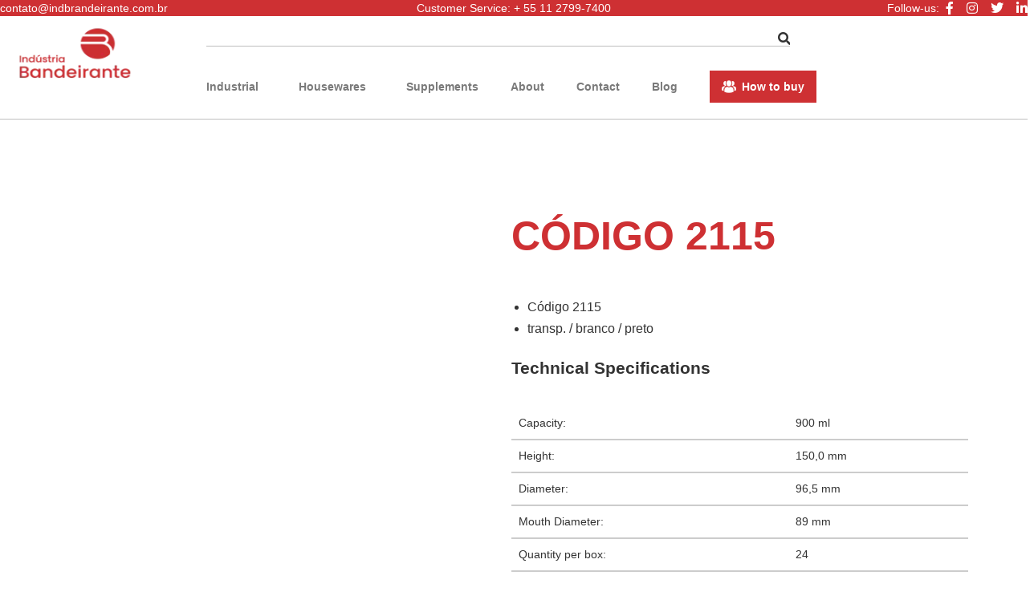

--- FILE ---
content_type: text/html; charset=UTF-8
request_url: https://indbandeirante.com/product/codigo-2115/
body_size: 56586
content:
<!doctype html><html dir="ltr" lang="pt-BR" prefix="og: https://ogp.me/ns#"><head><script data-no-optimize="1">var litespeed_docref=sessionStorage.getItem("litespeed_docref");litespeed_docref&&(Object.defineProperty(document,"referrer",{get:function(){return litespeed_docref}}),sessionStorage.removeItem("litespeed_docref"));</script> <meta charset="UTF-8"><meta name="viewport" content="width=device-width, initial-scale=1"><link rel="profile" href="https://gmpg.org/xfn/11"><title>Código 2115 - Industria Bandeirante</title><meta name="description" content="Código 2115 transp. / branco / preto" /><meta name="robots" content="max-image-preview:large" /><link rel="canonical" href="https://indbandeirante.com/product/codigo-2115/" /><meta name="generator" content="All in One SEO (AIOSEO) 4.7.4.1" /><meta property="og:locale" content="pt_BR" /><meta property="og:site_name" content="Industria Bandeirante -" /><meta property="og:type" content="article" /><meta property="og:title" content="Código 2115 - Industria Bandeirante" /><meta property="og:description" content="Código 2115 transp. / branco / preto" /><meta property="og:url" content="https://indbandeirante.com/product/codigo-2115/" /><meta property="og:image" content="https://indbandeirante.com/wp-content/uploads/2022/11/img11.png" /><meta property="og:image:secure_url" content="https://indbandeirante.com/wp-content/uploads/2022/11/img11.png" /><meta property="article:published_time" content="2023-02-28T03:34:11+00:00" /><meta property="article:modified_time" content="2023-02-28T03:36:50+00:00" /><meta name="twitter:card" content="summary_large_image" /><meta name="twitter:title" content="Código 2115 - Industria Bandeirante" /><meta name="twitter:description" content="Código 2115 transp. / branco / preto" /><meta name="twitter:image" content="https://indbandeirante.com/wp-content/uploads/2022/11/img11.png" /> <script type="application/ld+json" class="aioseo-schema">{"@context":"https:\/\/schema.org","@graph":[{"@type":"BreadcrumbList","@id":"https:\/\/indbandeirante.com\/product\/codigo-2115\/#breadcrumblist","itemListElement":[{"@type":"ListItem","@id":"https:\/\/indbandeirante.com\/#listItem","position":1,"name":"In\u00edcio","item":"https:\/\/indbandeirante.com\/","nextItem":"https:\/\/indbandeirante.com\/product\/codigo-2115\/#listItem"},{"@type":"ListItem","@id":"https:\/\/indbandeirante.com\/product\/codigo-2115\/#listItem","position":2,"name":"C\u00f3digo 2115","previousItem":"https:\/\/indbandeirante.com\/#listItem"}]},{"@type":"ItemPage","@id":"https:\/\/indbandeirante.com\/product\/codigo-2115\/#itempage","url":"https:\/\/indbandeirante.com\/product\/codigo-2115\/","name":"C\u00f3digo 2115 - Industria Bandeirante","description":"C\u00f3digo 2115 transp. \/ branco \/ preto","inLanguage":"pt-BR","isPartOf":{"@id":"https:\/\/indbandeirante.com\/#website"},"breadcrumb":{"@id":"https:\/\/indbandeirante.com\/product\/codigo-2115\/#breadcrumblist"},"image":{"@type":"ImageObject","url":"https:\/\/indbandeirante.com\/wp-content\/uploads\/2023\/02\/2115.png","@id":"https:\/\/indbandeirante.com\/product\/codigo-2115\/#mainImage","width":500,"height":500},"primaryImageOfPage":{"@id":"https:\/\/indbandeirante.com\/product\/codigo-2115\/#mainImage"},"datePublished":"2023-02-28T00:34:11-03:00","dateModified":"2023-02-28T00:36:50-03:00"},{"@type":"Organization","@id":"https:\/\/indbandeirante.com\/#organization","name":"Industria Bandeirante","url":"https:\/\/indbandeirante.com\/","logo":{"@type":"ImageObject","url":"https:\/\/indbandeirante.com\/wp-content\/uploads\/2022\/11\/img11.png","@id":"https:\/\/indbandeirante.com\/product\/codigo-2115\/#organizationLogo","width":172,"height":86},"image":{"@id":"https:\/\/indbandeirante.com\/product\/codigo-2115\/#organizationLogo"}},{"@type":"WebSite","@id":"https:\/\/indbandeirante.com\/#website","url":"https:\/\/indbandeirante.com\/","name":"Industria Bandeirante","inLanguage":"pt-BR","publisher":{"@id":"https:\/\/indbandeirante.com\/#organization"}}]}</script> <link rel="alternate" type="application/rss+xml" title="Feed para Industria Bandeirante &raquo;" href="https://indbandeirante.com/feed/" /><link rel="alternate" type="application/rss+xml" title="Feed de comentários para Industria Bandeirante &raquo;" href="https://indbandeirante.com/comments/feed/" />
<style id="litespeed-ccss">#sb_instagram a{outline:none}#sb_instagram svg:not(:root).svg-inline--fa{height:1em;display:inline-block}#sb_instagram #sbi_load{float:left;clear:both;width:100%;text-align:center}#sb_instagram #sbi_load{opacity:1}#sb_instagram .sbi_follow_btn a{display:inline-block;vertical-align:top;zoom:1;padding:7px 14px;margin:5px auto 0 auto;background:#333;border:none;color:#fff;text-decoration:none;font-size:13px;line-height:1.5;-moz-border-radius:4px;-webkit-border-radius:4px;border-radius:4px;-webkit-box-sizing:border-box;-moz-box-sizing:border-box;box-sizing:border-box}#sb_instagram .sbi_follow_btn{display:inline-block;vertical-align:top;zoom:1;text-align:center}#sb_instagram .sbi_follow_btn a{background:#408bd1;color:#fff}#sb_instagram .sbi_follow_btn svg{margin-bottom:-1px;margin-right:7px;font-size:15px}#sb_instagram .sbi_follow_btn svg{vertical-align:-.125em}#sb_instagram #sbi_load .sbi_follow_btn{margin-left:5px}body:after{content:url(/wp-content/plugins/instagram-feed/img/sbi-sprite.png);display:none}.premium-nav-widget-container ul{list-style:none;margin:0;padding:0}.premium-nav-widget-container .premium-main-nav-menu{display:-webkit-flex;display:-ms-flexbox;display:flex;height:100%}.premium-nav-hor>.elementor-widget-container>.premium-nav-widget-container>.premium-ver-inner-container>.premium-nav-menu-container{height:60px}.premium-nav-hor:not(.premium-hamburger-menu) .premium-nav-menu-item>.premium-mega-content-container{top:100%}.premium-nav-hor:not(.premium-hamburger-menu) .premium-nav-menu-item.premium-mega-item-static .premium-mega-content-container{left:50%;-webkit-transform:translateX(-50%);-ms-transform:translateX(-50%);transform:translateX(-50%)}.premium-mega-nav-item{position:relative}.premium-mega-content-container{visibility:hidden;position:absolute;z-index:9999;opacity:0}.premium-nav-widget-container .premium-hamburger-toggle{text-decoration:none}.premium-nav-widget-container .premium-hamburger-toggle{display:none;-webkit-justify-content:center;-ms-flex-pack:center;justify-content:center;-webkit-align-items:center;-ms-flex-align:center;align-items:center}.premium-nav-widget-container .premium-hamburger-toggle i{padding:.25em;font-size:22px}.premium-nav-widget-container .premium-hamburger-toggle .premium-toggle-close,.premium-nav-widget-container .premium-hamburger-toggle .premium-toggle-text,.premium-nav-widget-container .premium-hamburger-toggle i{color:#494c4f}.premium-nav-widget-container .premium-hamburger-toggle .premium-toggle-close,.premium-nav-widget-container .premium-hamburger-toggle .premium-toggle-text{margin:2px}.premium-nav-widget-container .premium-hamburger-toggle .premium-toggle-close{display:none}.premium-mobile-menu-container{width:100%}.premium-mobile-menu-container .premium-main-mobile-menu{width:100%}.premium-mobile-menu-container ul{list-style:none;margin:0;padding:0}.premium-mobile-menu-container .premium-mobile-menu{display:none;-webkit-flex-direction:column;-ms-flex-direction:column;flex-direction:column}.premium-mobile-menu-container .premium-nav-menu-item{-webkit-flex-direction:column;-ms-flex-direction:column;flex-direction:column}.premium-mobile-menu-container li,.premium-mobile-menu-container li>.premium-mega-content-container{width:100%!important}.premium-nav-menu-item{position:relative}.premium-nav-menu-item .premium-menu-link{display:-webkit-flex;display:-ms-flexbox;display:flex;-webkit-align-items:center;-ms-flex-align:center;align-items:center;height:100%;padding:7px 10px;text-decoration:none;position:relative}.premium-nav-menu-item .premium-dropdown-icon{margin:5px}.premium-nav-menu-item.menu-item-has-children{position:relative}.premium-mega-item-static{position:static!important}.premium-ham-dropdown .premium-mobile-menu-container{display:-webkit-flex;display:-ms-flexbox;display:flex}.premium-nav-default{display:none}.premium-hamburger-toggle{width:100%}.premium-menu-link-parent:after,.premium-menu-link-parent:before{display:block;position:absolute}.premium-nav-menu-item:not(.premium-active-item) .premium-menu-link-parent:not(:hover):not(:focus):after,.premium-nav-menu-item:not(.premium-active-item) .premium-menu-link-parent:not(:hover):not(:focus):before{opacity:0}ul{box-sizing:border-box}:root{--wp--preset--font-size--normal:16px;--wp--preset--font-size--huge:42px}.screen-reader-text{border:0;clip:rect(1px,1px,1px,1px);clip-path:inset(50%);height:1px;margin:-1px;overflow:hidden;padding:0;position:absolute;width:1px;word-wrap:normal!important}:root{--yith-wcan-filters_colors_titles:#434343;--yith-wcan-filters_colors_background:#fff;--yith-wcan-filters_colors_accent:#a7144c;--yith-wcan-filters_colors_accent_r:167;--yith-wcan-filters_colors_accent_g:20;--yith-wcan-filters_colors_accent_b:76;--yith-wcan-color_swatches_border_radius:100%;--yith-wcan-color_swatches_size:30px;--yith-wcan-labels_style_background:#fff;--yith-wcan-labels_style_background_hover:#a7144c;--yith-wcan-labels_style_background_active:#a7144c;--yith-wcan-labels_style_text:#434343;--yith-wcan-labels_style_text_hover:#fff;--yith-wcan-labels_style_text_active:#fff;--yith-wcan-anchors_style_text:#434343;--yith-wcan-anchors_style_text_hover:#a7144c;--yith-wcan-anchors_style_text_active:#a7144c}:root{--wp--preset--aspect-ratio--square:1;--wp--preset--aspect-ratio--4-3:4/3;--wp--preset--aspect-ratio--3-4:3/4;--wp--preset--aspect-ratio--3-2:3/2;--wp--preset--aspect-ratio--2-3:2/3;--wp--preset--aspect-ratio--16-9:16/9;--wp--preset--aspect-ratio--9-16:9/16;--wp--preset--color--black:#000;--wp--preset--color--cyan-bluish-gray:#abb8c3;--wp--preset--color--white:#fff;--wp--preset--color--pale-pink:#f78da7;--wp--preset--color--vivid-red:#cf2e2e;--wp--preset--color--luminous-vivid-orange:#ff6900;--wp--preset--color--luminous-vivid-amber:#fcb900;--wp--preset--color--light-green-cyan:#7bdcb5;--wp--preset--color--vivid-green-cyan:#00d084;--wp--preset--color--pale-cyan-blue:#8ed1fc;--wp--preset--color--vivid-cyan-blue:#0693e3;--wp--preset--color--vivid-purple:#9b51e0;--wp--preset--gradient--vivid-cyan-blue-to-vivid-purple:linear-gradient(135deg,rgba(6,147,227,1) 0%,#9b51e0 100%);--wp--preset--gradient--light-green-cyan-to-vivid-green-cyan:linear-gradient(135deg,#7adcb4 0%,#00d082 100%);--wp--preset--gradient--luminous-vivid-amber-to-luminous-vivid-orange:linear-gradient(135deg,rgba(252,185,0,1) 0%,rgba(255,105,0,1) 100%);--wp--preset--gradient--luminous-vivid-orange-to-vivid-red:linear-gradient(135deg,rgba(255,105,0,1) 0%,#cf2e2e 100%);--wp--preset--gradient--very-light-gray-to-cyan-bluish-gray:linear-gradient(135deg,#eee 0%,#a9b8c3 100%);--wp--preset--gradient--cool-to-warm-spectrum:linear-gradient(135deg,#4aeadc 0%,#9778d1 20%,#cf2aba 40%,#ee2c82 60%,#fb6962 80%,#fef84c 100%);--wp--preset--gradient--blush-light-purple:linear-gradient(135deg,#ffceec 0%,#9896f0 100%);--wp--preset--gradient--blush-bordeaux:linear-gradient(135deg,#fecda5 0%,#fe2d2d 50%,#6b003e 100%);--wp--preset--gradient--luminous-dusk:linear-gradient(135deg,#ffcb70 0%,#c751c0 50%,#4158d0 100%);--wp--preset--gradient--pale-ocean:linear-gradient(135deg,#fff5cb 0%,#b6e3d4 50%,#33a7b5 100%);--wp--preset--gradient--electric-grass:linear-gradient(135deg,#caf880 0%,#71ce7e 100%);--wp--preset--gradient--midnight:linear-gradient(135deg,#020381 0%,#2874fc 100%);--wp--preset--font-size--small:13px;--wp--preset--font-size--medium:20px;--wp--preset--font-size--large:36px;--wp--preset--font-size--x-large:42px;--wp--preset--font-family--inter:"Inter",sans-serif;--wp--preset--font-family--cardo:Cardo;--wp--preset--spacing--20:.44rem;--wp--preset--spacing--30:.67rem;--wp--preset--spacing--40:1rem;--wp--preset--spacing--50:1.5rem;--wp--preset--spacing--60:2.25rem;--wp--preset--spacing--70:3.38rem;--wp--preset--spacing--80:5.06rem;--wp--preset--shadow--natural:6px 6px 9px rgba(0,0,0,.2);--wp--preset--shadow--deep:12px 12px 50px rgba(0,0,0,.4);--wp--preset--shadow--sharp:6px 6px 0px rgba(0,0,0,.2);--wp--preset--shadow--outlined:6px 6px 0px -3px rgba(255,255,255,1),6px 6px rgba(0,0,0,1);--wp--preset--shadow--crisp:6px 6px 0px rgba(0,0,0,1)}button.pswp__button{box-shadow:none!important;background-image:url(/wp-content/plugins/woocommerce/assets/css/photoswipe/default-skin/default-skin.png)!important}button.pswp__button,button.pswp__button--arrow--left:before,button.pswp__button--arrow--right:before{background-color:transparent!important}button.pswp__button--arrow--left,button.pswp__button--arrow--right{background-image:none!important}.pswp{display:none;position:absolute;width:100%;height:100%;left:0;top:0;overflow:hidden;-ms-touch-action:none;touch-action:none;z-index:1500;-webkit-text-size-adjust:100%;-webkit-backface-visibility:hidden;outline:0}.pswp *{-webkit-box-sizing:border-box;box-sizing:border-box}.pswp__bg{position:absolute;left:0;top:0;width:100%;height:100%;background:#000;opacity:0;-webkit-transform:translateZ(0);transform:translateZ(0);-webkit-backface-visibility:hidden;will-change:opacity}.pswp__scroll-wrap{position:absolute;left:0;top:0;width:100%;height:100%;overflow:hidden}.pswp__container{-ms-touch-action:none;touch-action:none;position:absolute;left:0;right:0;top:0;bottom:0}.pswp__container{-webkit-touch-callout:none}.pswp__bg{will-change:opacity}.pswp__container{-webkit-backface-visibility:hidden}.pswp__item{position:absolute;left:0;right:0;top:0;bottom:0;overflow:hidden}.pswp__button{width:44px;height:44px;position:relative;background:0 0;overflow:visible;-webkit-appearance:none;display:block;border:0;padding:0;margin:0;float:right;opacity:.75;-webkit-box-shadow:none;box-shadow:none}.pswp__button::-moz-focus-inner{padding:0;border:0}.pswp__button,.pswp__button--arrow--left:before,.pswp__button--arrow--right:before{background:url(/wp-content/plugins/woocommerce/assets/css/photoswipe/default-skin/default-skin.png) 0 0 no-repeat;background-size:264px 88px;width:44px;height:44px}.pswp__button--close{background-position:0 -44px}.pswp__button--share{background-position:-44px -44px}.pswp__button--fs{display:none}.pswp__button--zoom{display:none;background-position:-88px 0}.pswp__button--arrow--left,.pswp__button--arrow--right{background:0 0;top:50%;margin-top:-50px;width:70px;height:100px;position:absolute}.pswp__button--arrow--left{left:0}.pswp__button--arrow--right{right:0}.pswp__button--arrow--left:before,.pswp__button--arrow--right:before{content:'';top:35px;background-color:rgba(0,0,0,.3);height:30px;width:32px;position:absolute}.pswp__button--arrow--left:before{left:6px;background-position:-138px -44px}.pswp__button--arrow--right:before{right:6px;background-position:-94px -44px}.pswp__share-modal{display:block;background:rgba(0,0,0,.5);width:100%;height:100%;top:0;left:0;padding:10px;position:absolute;z-index:1600;opacity:0;-webkit-backface-visibility:hidden;will-change:opacity}.pswp__share-modal--hidden{display:none}.pswp__share-tooltip{z-index:1620;position:absolute;background:#fff;top:56px;border-radius:2px;display:block;width:auto;right:44px;-webkit-box-shadow:0 2px 5px rgba(0,0,0,.25);box-shadow:0 2px 5px rgba(0,0,0,.25);-webkit-transform:translateY(6px);-ms-transform:translateY(6px);transform:translateY(6px);-webkit-backface-visibility:hidden;will-change:transform}.pswp__counter{position:absolute;left:0;top:0;height:44px;font-size:13px;line-height:44px;color:#fff;opacity:.75;padding:0 10px}.pswp__caption{position:absolute;left:0;bottom:0;width:100%;min-height:44px}.pswp__caption__center{text-align:left;max-width:420px;margin:0 auto;font-size:13px;padding:10px;line-height:20px;color:#ccc}.pswp__preloader{width:44px;height:44px;position:absolute;top:0;left:50%;margin-left:-22px;opacity:0;will-change:opacity;direction:ltr}.pswp__preloader__icn{width:20px;height:20px;margin:12px}@media screen and (max-width:1024px){.pswp__preloader{position:relative;left:auto;top:auto;margin:0;float:right}}.pswp__ui{-webkit-font-smoothing:auto;visibility:visible;opacity:1;z-index:1550}.pswp__top-bar{position:absolute;left:0;top:0;height:44px;width:100%}.pswp__caption,.pswp__top-bar{-webkit-backface-visibility:hidden;will-change:opacity}.pswp__caption,.pswp__top-bar{background-color:rgba(0,0,0,.5)}.pswp__ui--hidden .pswp__button--arrow--left,.pswp__ui--hidden .pswp__button--arrow--right,.pswp__ui--hidden .pswp__caption,.pswp__ui--hidden .pswp__top-bar{opacity:.001}:root{--woocommerce:#7f54b3;--wc-green:#7ad03a;--wc-red:#a00;--wc-orange:#ffba00;--wc-blue:#2ea2cc;--wc-primary:#7f54b3;--wc-primary-text:#fff;--wc-secondary:#e9e6ed;--wc-secondary-text:#515151;--wc-highlight:#b3af54;--wc-highligh-text:#fff;--wc-content-bg:#fff;--wc-subtext:#767676}.woocommerce img,.woocommerce-page img{height:auto;max-width:100%}.woocommerce div.product div.images,.woocommerce-page div.product div.images{float:left;width:48%}@media only screen and (max-width:768px){:root{--woocommerce:#7f54b3;--wc-green:#7ad03a;--wc-red:#a00;--wc-orange:#ffba00;--wc-blue:#2ea2cc;--wc-primary:#7f54b3;--wc-primary-text:#fff;--wc-secondary:#e9e6ed;--wc-secondary-text:#515151;--wc-highlight:#b3af54;--wc-highligh-text:#fff;--wc-content-bg:#fff;--wc-subtext:#767676}.woocommerce div.product div.images,.woocommerce-page div.product div.images{float:none;width:100%}}:root{--woocommerce:#7f54b3;--wc-green:#7ad03a;--wc-red:#a00;--wc-orange:#ffba00;--wc-blue:#2ea2cc;--wc-primary:#7f54b3;--wc-primary-text:#fff;--wc-secondary:#e9e6ed;--wc-secondary-text:#515151;--wc-highlight:#b3af54;--wc-highligh-text:#fff;--wc-content-bg:#fff;--wc-subtext:#767676}.screen-reader-text{clip:rect(1px,1px,1px,1px);height:1px;overflow:hidden;position:absolute!important;width:1px;word-wrap:normal!important}.woocommerce div.product{margin-bottom:0;position:relative}.woocommerce div.product .product_title{clear:none;margin-top:0;padding:0}.woocommerce div.product div.images{margin-bottom:2em}.woocommerce div.product div.images img{display:block;width:100%;height:auto;box-shadow:none}.woocommerce div.product div.images.woocommerce-product-gallery{position:relative}.woocommerce div.product div.images .woocommerce-product-gallery__wrapper{margin:0;padding:0}.woocommerce ul.products li.product .woocommerce-loop-product__title{padding:.5em 0;margin:0;font-size:1em}.screen-reader-text{clip:rect(1px,1px,1px,1px);height:1px;overflow:hidden;position:absolute!important;width:1px}html{line-height:1.15;-webkit-text-size-adjust:100%}*,:after,:before{box-sizing:border-box}body{margin:0;font-family:-apple-system,BlinkMacSystemFont,Segoe UI,Roboto,Helvetica Neue,Arial,Noto Sans,sans-serif,Apple Color Emoji,Segoe UI Emoji,Segoe UI Symbol,Noto Color Emoji;font-size:1rem;font-weight:400;line-height:1.5;color:#333;background-color:#fff;-webkit-font-smoothing:antialiased;-moz-osx-font-smoothing:grayscale}h1,h2{margin-block-start:.5rem;margin-block-end:1rem;font-family:inherit;font-weight:500;line-height:1.2;color:inherit}h1{font-size:2.5rem}h2{font-size:2rem}p{margin-block-start:0;margin-block-end:.9rem}a{background-color:transparent;text-decoration:none;color:#c36}img{border-style:none;height:auto;max-width:100%}label{display:inline-block;line-height:1;vertical-align:middle}button,input{font-family:inherit;font-size:1rem;line-height:1.5;margin:0}input[type=search]{width:100%;border:1px solid #666;border-radius:3px;padding:.5rem 1rem}button,input{overflow:visible}button{text-transform:none}[type=submit],button{width:auto;-webkit-appearance:button}[type=submit],button{display:inline-block;font-weight:400;color:#c36;text-align:center;white-space:nowrap;background-color:transparent;border:1px solid #c36;padding:.5rem 1rem;font-size:1rem;border-radius:3px}[type=search]{-webkit-appearance:textfield;outline-offset:-2px}[type=search]::-webkit-search-decoration{-webkit-appearance:none}::-webkit-file-upload-button{-webkit-appearance:button;font:inherit}table{background-color:transparent;width:100%;margin-block-end:15px;font-size:.9em;border-spacing:0;border-collapse:collapse}table td{padding:15px;line-height:1.5;vertical-align:top;border:1px solid hsla(0,0%,50.2%,.5019607843)}table tbody>tr:nth-child(odd)>td{background-color:hsla(0,0%,50.2%,.0705882353)}li,ul{margin-block-start:0;margin-block-end:0;border:0;outline:0;font-size:100%;vertical-align:baseline;background:0 0}.screen-reader-text{clip:rect(1px,1px,1px,1px);height:1px;overflow:hidden;position:absolute!important;width:1px;word-wrap:normal!important}.elementor-screen-only,.screen-reader-text{position:absolute;top:-10000em;width:1px;height:1px;margin:-1px;padding:0;overflow:hidden;clip:rect(0,0,0,0);border:0}.elementor *,.elementor :after,.elementor :before{box-sizing:border-box}.elementor a{box-shadow:none;text-decoration:none}.elementor img{height:auto;max-width:100%;border:none;border-radius:0;box-shadow:none}.elementor .elementor-background-overlay{height:100%;width:100%;top:0;left:0;position:absolute}.elementor-element{--flex-direction:initial;--flex-wrap:initial;--justify-content:initial;--align-items:initial;--align-content:initial;--gap:initial;--flex-basis:initial;--flex-grow:initial;--flex-shrink:initial;--order:initial;--align-self:initial;flex-basis:var(--flex-basis);flex-grow:var(--flex-grow);flex-shrink:var(--flex-shrink);order:var(--order);align-self:var(--align-self)}:root{--page-title-display:block}.elementor-page-title,h1.entry-title{display:var(--page-title-display)}.elementor-section{position:relative}.elementor-section .elementor-container{display:flex;margin-right:auto;margin-left:auto;position:relative}@media (max-width:1024px){.elementor-section .elementor-container{flex-wrap:wrap}}.elementor-section.elementor-section-boxed>.elementor-container{max-width:1140px}.elementor-widget-wrap{position:relative;width:100%;flex-wrap:wrap;align-content:flex-start}.elementor:not(.elementor-bc-flex-widget) .elementor-widget-wrap{display:flex}.elementor-widget-wrap>.elementor-element{width:100%}.elementor-widget{position:relative}.elementor-widget:not(:last-child){margin-bottom:20px}.elementor-column{position:relative;min-height:1px;display:flex}.elementor-column-gap-default>.elementor-column>.elementor-element-populated{padding:10px}.elementor-column-gap-wide>.elementor-column>.elementor-element-populated{padding:20px}@media (min-width:821px){.elementor-column.elementor-col-20{width:20%}.elementor-column.elementor-col-33{width:33.333%}.elementor-column.elementor-col-50{width:50%}.elementor-column.elementor-col-100{width:100%}}@media (max-width:820px){.elementor-column{width:100%}}ul.elementor-icon-list-items.elementor-inline-items{display:flex;flex-wrap:wrap}ul.elementor-icon-list-items.elementor-inline-items .elementor-inline-item{word-break:break-word}@media (prefers-reduced-motion:no-preference){html{scroll-behavior:smooth}}.elementor-heading-title{padding:0;margin:0;line-height:1}.elementor .elementor-element ul.elementor-icon-list-items{padding:0}@media (max-width:820px){.elementor .elementor-hidden-mobile{display:none}}.elementor-kit-25{--e-global-color-primary:#6ec1e4;--e-global-color-secondary:#54595f;--e-global-color-text:#7a7a7a;--e-global-color-accent:#61ce70;--e-global-typography-primary-font-family:"Montserrat";--e-global-typography-primary-font-weight:600;--e-global-typography-secondary-font-family:"Montserrat";--e-global-typography-secondary-font-weight:400;--e-global-typography-text-font-family:"Montserrat";--e-global-typography-text-font-weight:400;--e-global-typography-accent-font-family:"Montserrat";--e-global-typography-accent-font-weight:500}.elementor-section.elementor-section-boxed>.elementor-container{max-width:1280px}.elementor-widget:not(:last-child){margin-block-end:20px}.elementor-element{--widgets-spacing:20px 20px}h1.entry-title{display:var(--page-title-display)}@media (max-width:1024px){.elementor-section.elementor-section-boxed>.elementor-container{max-width:1024px}}@media (max-width:820px){.elementor-section.elementor-section-boxed>.elementor-container{max-width:767px}}.elementor-widget.elementor-icon-list--layout-inline .elementor-widget-container{overflow:hidden}.elementor-widget .elementor-icon-list-items.elementor-inline-items{margin-right:-8px;margin-left:-8px}.elementor-widget .elementor-icon-list-items.elementor-inline-items .elementor-icon-list-item{margin-right:8px;margin-left:8px}.elementor-widget .elementor-icon-list-items.elementor-inline-items .elementor-icon-list-item:after{width:auto;left:auto;right:auto;position:relative;height:100%;border-top:0;border-bottom:0;border-right:0;border-left-width:1px;border-style:solid;right:-8px}.elementor-widget .elementor-icon-list-items{list-style-type:none;margin:0;padding:0}.elementor-widget .elementor-icon-list-item{margin:0;padding:0;position:relative}.elementor-widget .elementor-icon-list-item:after{position:absolute;bottom:0;width:100%}.elementor-widget .elementor-icon-list-item,.elementor-widget .elementor-icon-list-item a{display:flex;font-size:inherit;align-items:var(--icon-vertical-align,center)}.elementor-widget .elementor-icon-list-icon+.elementor-icon-list-text{align-self:center;padding-inline-start:5px}.elementor-widget .elementor-icon-list-icon{display:flex;position:relative;top:var(--icon-vertical-offset,initial)}.elementor-widget .elementor-icon-list-icon i{width:1.25em;font-size:var(--e-icon-list-icon-size)}.elementor-widget.elementor-widget-icon-list .elementor-icon-list-icon{text-align:var(--e-icon-list-icon-align)}.elementor-widget.elementor-list-item-link-full_width a{width:100%}.elementor-widget:not(.elementor-align-right) .elementor-icon-list-item:after{left:0}.elementor-widget:not(.elementor-align-left) .elementor-icon-list-item:after{right:0}@media (min-width:-1){.elementor-widget:not(.elementor-widescreen-align-right) .elementor-icon-list-item:after{left:0}.elementor-widget:not(.elementor-widescreen-align-left) .elementor-icon-list-item:after{right:0}}@media (max-width:-1){.elementor-widget:not(.elementor-laptop-align-right) .elementor-icon-list-item:after{left:0}.elementor-widget:not(.elementor-laptop-align-left) .elementor-icon-list-item:after{right:0}}@media (max-width:-1){.elementor-widget:not(.elementor-tablet_extra-align-right) .elementor-icon-list-item:after{left:0}.elementor-widget:not(.elementor-tablet_extra-align-left) .elementor-icon-list-item:after{right:0}}@media (max-width:1024px){.elementor-widget:not(.elementor-tablet-align-right) .elementor-icon-list-item:after{left:0}.elementor-widget:not(.elementor-tablet-align-left) .elementor-icon-list-item:after{right:0}}@media (max-width:-1){.elementor-widget:not(.elementor-mobile_extra-align-right) .elementor-icon-list-item:after{left:0}.elementor-widget:not(.elementor-mobile_extra-align-left) .elementor-icon-list-item:after{right:0}}@media (max-width:820px){.elementor-widget:not(.elementor-mobile-align-right) .elementor-icon-list-item:after{left:0}.elementor-widget:not(.elementor-mobile-align-left) .elementor-icon-list-item:after{right:0}}.elementor-widget-image{text-align:center}.elementor-widget-image a{display:inline-block}.elementor-widget-image img{vertical-align:middle;display:inline-block}.elementor-search-form{display:block}.elementor-search-form button,.elementor-search-form input[type=search]{-webkit-appearance:none;-moz-appearance:none;background:0 0;border:0;display:inline-block;font-size:15px;line-height:1;margin:0;min-width:0;padding:0;vertical-align:middle;white-space:normal}.elementor-search-form button{background-color:#69727d;border-radius:0;color:#fff;font-size:var(--e-search-form-submit-icon-size,16px)}.elementor-search-form__container{border:0 solid transparent;display:flex;min-height:50px;overflow:hidden}.elementor-search-form__container:not(.elementor-search-form--full-screen){background:#f1f2f3}.elementor-search-form__input{color:#3f444b;flex-basis:100%}.elementor-search-form__input::-moz-placeholder{color:inherit;font-family:inherit;opacity:.6}.elementor-search-form__submit{font-size:var(--e-search-form-submit-icon-size,16px)}.elementor-search-form .elementor-search-form__submit{border:none;border-radius:0;color:var(--e-search-form-submit-text-color,#fff)}.fab,.fas{-moz-osx-font-smoothing:grayscale;-webkit-font-smoothing:antialiased;display:inline-block;font-style:normal;font-variant:normal;text-rendering:auto;line-height:1}.fa-angle-down:before{content:"\f107"}.fa-bars:before{content:"\f0c9"}.fa-facebook-f:before{content:"\f39e"}.fa-instagram:before{content:"\f16d"}.fa-linkedin-in:before{content:"\f0e1"}.fa-search:before{content:"\f002"}.fa-times:before{content:"\f00d"}.fa-twitter:before{content:"\f099"}.fas{font-family:"Font Awesome 5 Free";font-weight:900}.fab,.fas{-moz-osx-font-smoothing:grayscale;-webkit-font-smoothing:antialiased;display:inline-block;font-style:normal;font-variant:normal;text-rendering:auto;line-height:1}.fa-angle-down:before{content:"\f107"}.fa-bars:before{content:"\f0c9"}.fa-facebook-f:before{content:"\f39e"}.fa-instagram:before{content:"\f16d"}.fa-linkedin-in:before{content:"\f0e1"}.fa-search:before{content:"\f002"}.fa-times:before{content:"\f00d"}.fa-twitter:before{content:"\f099"}.fab{font-family:"Font Awesome 5 Brands"}.fab{font-weight:400}.fas{font-family:"Font Awesome 5 Free"}.fas{font-weight:900}body.woocommerce div.product .elementor-widget-woocommerce-product-images div.images,body.woocommerce-page div.product .elementor-widget-woocommerce-product-images div.images{float:none;padding:0;width:100%}:root{--swiper-theme-color:#007aff}:root{--swiper-navigation-size:44px}.elementor-element{--swiper-theme-color:#000;--swiper-navigation-size:44px;--swiper-pagination-bullet-size:6px;--swiper-pagination-bullet-horizontal-gap:6px}#sb_instagram a{outline:none}#sb_instagram svg:not(:root).svg-inline--fa{height:1em;display:inline-block}#sb_instagram #sbi_load{float:left;clear:both;width:100%;text-align:center}#sb_instagram #sbi_load{opacity:1}#sb_instagram .sbi_follow_btn a{display:inline-block;vertical-align:top;zoom:1;padding:7px 14px;margin:5px auto 0 auto;background:#333;border:none;color:#fff;text-decoration:none;font-size:13px;line-height:1.5;-moz-border-radius:4px;-webkit-border-radius:4px;border-radius:4px;-webkit-box-sizing:border-box;-moz-box-sizing:border-box;box-sizing:border-box}#sb_instagram .sbi_follow_btn{display:inline-block;vertical-align:top;zoom:1;text-align:center}#sb_instagram .sbi_follow_btn a{background:#408bd1;color:#fff}#sb_instagram .sbi_follow_btn svg{margin-bottom:-1px;margin-right:7px;font-size:15px}#sb_instagram .sbi_follow_btn svg{vertical-align:-.125em}#sb_instagram #sbi_load .sbi_follow_btn{margin-left:5px}body:after{content:url(/wp-content/plugins/instagram-feed/img/sbi-sprite.png);display:none}.elementor-74 .elementor-element.elementor-element-3b9bd7b:not(.elementor-motion-effects-element-type-background){background-color:#ce3033}.elementor-74 .elementor-element.elementor-element-3b9bd7b{margin-top:0;margin-bottom:0;padding:0}.elementor-widget-text-editor{color:var(--e-global-color-text);font-family:var(--e-global-typography-text-font-family),Sans-serif;font-weight:var(--e-global-typography-text-font-weight)}.elementor-74 .elementor-element.elementor-element-504ebba>.elementor-widget-container{margin:0;padding:0}.elementor-74 .elementor-element.elementor-element-504ebba{text-align:left;color:#fff;font-family:"Montserrat",Sans-serif;font-size:14px;font-weight:400}.elementor-74 .elementor-element.elementor-element-237bccd>.elementor-widget-container{margin:0;padding:0}.elementor-74 .elementor-element.elementor-element-237bccd{text-align:center;color:#fff;font-family:"Montserrat",Sans-serif;font-size:14px;font-weight:400}.elementor-74 .elementor-element.elementor-element-944da49{text-align:center;color:#fffcfc;font-family:"Roboto",Sans-serif;font-size:14px;font-weight:400}.elementor-widget-icon-list .elementor-icon-list-item:not(:last-child):after{border-color:var(--e-global-color-text)}.elementor-widget-icon-list .elementor-icon-list-icon i{color:var(--e-global-color-primary)}.elementor-widget-icon-list .elementor-icon-list-item>.elementor-icon-list-text,.elementor-widget-icon-list .elementor-icon-list-item>a{font-family:var(--e-global-typography-text-font-family),Sans-serif;font-weight:var(--e-global-typography-text-font-weight)}.elementor-widget-icon-list .elementor-icon-list-text{color:var(--e-global-color-secondary)}.elementor-74 .elementor-element.elementor-element-16ed37a>.elementor-widget-container{margin:0;padding:0}.elementor-74 .elementor-element.elementor-element-16ed37a .elementor-icon-list-items.elementor-inline-items .elementor-icon-list-item{margin-right:calc(9px/2);margin-left:calc(9px/2)}.elementor-74 .elementor-element.elementor-element-16ed37a .elementor-icon-list-items.elementor-inline-items{margin-right:calc(-9px/2);margin-left:calc(-9px/2)}body:not(.rtl) .elementor-74 .elementor-element.elementor-element-16ed37a .elementor-icon-list-items.elementor-inline-items .elementor-icon-list-item:after{right:calc(-9px/2)}.elementor-74 .elementor-element.elementor-element-16ed37a .elementor-icon-list-icon i{color:#fff}.elementor-74 .elementor-element.elementor-element-16ed37a{--e-icon-list-icon-size:24px;--icon-vertical-offset:0px}.elementor-74 .elementor-element.elementor-element-16ed37a .elementor-icon-list-text{color:#fff}.elementor-74 .elementor-element.elementor-element-e656ea2:not(.elementor-motion-effects-element-type-background){background-color:#00000000}.elementor-74 .elementor-element.elementor-element-e656ea2{border-radius:0 0 1px}.elementor-74 .elementor-element.elementor-element-62078ea{text-align:left}.elementor-widget-search-form input[type=search].elementor-search-form__input{font-family:var(--e-global-typography-text-font-family),Sans-serif;font-weight:var(--e-global-typography-text-font-weight)}.elementor-widget-search-form .elementor-search-form__input{color:var(--e-global-color-text);fill:var(--e-global-color-text)}.elementor-widget-search-form .elementor-search-form__submit{font-family:var(--e-global-typography-text-font-family),Sans-serif;font-weight:var(--e-global-typography-text-font-weight);background-color:var(--e-global-color-secondary)}.elementor-74 .elementor-element.elementor-element-ef30cb7>.elementor-widget-container{margin:10px 200px -15px 0}.elementor-74 .elementor-element.elementor-element-ef30cb7 .elementor-search-form__container{min-height:0px}.elementor-74 .elementor-element.elementor-element-ef30cb7 .elementor-search-form__submit{min-width:0;--e-search-form-submit-text-color:#333;background-color:#fff}.elementor-74 .elementor-element.elementor-element-ef30cb7 .elementor-search-form__input{padding-left:calc(0px/3);padding-right:calc(0px/3)}.elementor-74 .elementor-element.elementor-element-ef30cb7 .elementor-search-form__input{color:#333;fill:#333}.elementor-74 .elementor-element.elementor-element-ef30cb7:not(.elementor-search-form--skin-full_screen) .elementor-search-form__container{background-color:#fff;border-color:#bfbfbf;border-width:0 0 1px;border-radius:0}.elementor-widget-premium-nav-menu .premium-main-nav-menu>.premium-nav-menu-item>.premium-menu-link{font-family:var(--e-global-typography-primary-font-family),Sans-serif;font-weight:var(--e-global-typography-primary-font-weight);color:var(--e-global-color-text)}.elementor-widget-premium-nav-menu .premium-main-nav-menu>.premium-nav-menu-item>.premium-menu-link .premium-dropdown-icon{color:var(--e-global-color-text)}.elementor-widget-premium-nav-menu .premium-nav-widget-container:not(.premium-nav-pointer-framed) .premium-menu-link-parent:before,.elementor-widget-premium-nav-menu .premium-nav-widget-container:not(.premium-nav-pointer-framed) .premium-menu-link-parent:after{background-color:var(--e-global-color-secondary)}.elementor-74 .elementor-element.elementor-element-ba7d798 .premium-main-nav-menu>.premium-nav-menu-item>.premium-menu-link{background-color:#fff;font-family:"Montserrat",Sans-serif;font-size:14px;font-weight:600}.elementor-74 .elementor-element.elementor-element-ba7d798>.elementor-widget-container{background-color:#00000000;margin:0;padding:0}.elementor-74 .elementor-element.elementor-element-ba7d798 .premium-main-nav-menu{justify-content:flex-start}.elementor-74 .elementor-element.elementor-element-ba7d798 .premium-hamburger-toggle{justify-content:center;background-color:#fff}.elementor-74 .elementor-element.elementor-element-ba7d798.premium-ham-dropdown .premium-mobile-menu-container{justify-content:right}.elementor-74 .elementor-element.elementor-element-ba7d798 .premium-nav-menu-container{border-radius:0;padding:10px 0}.elementor-74 .elementor-element.elementor-element-ba7d798 .premium-main-nav-menu>.premium-nav-menu-item>.premium-menu-link .premium-dropdown-icon{font-size:0px}.elementor-74 .elementor-element.elementor-element-ba7d798 .premium-main-nav-menu>.premium-nav-menu-item{margin:0 30px 0 0}.elementor-location-header:before{content:"";display:table;clear:both}@media (max-width:1024px){.elementor-widget-premium-nav-menu .premium-main-nav-menu>.premium-nav-menu-item>.premium-menu-link .premium-dropdown-icon{color:var(--e-global-color-text)}}@media (min-width:821px){.elementor-74 .elementor-element.elementor-element-7b7f27f{width:19.298%}.elementor-74 .elementor-element.elementor-element-07754bb{width:80.702%}}@media (max-width:820px){.elementor-74 .elementor-element.elementor-element-62078ea{text-align:center}.elementor-74 .elementor-element.elementor-element-ef30cb7>.elementor-widget-container{margin:10px 60px -10px 20px}.elementor-74 .elementor-element.elementor-element-ef30cb7{z-index:9}.elementor-widget-premium-nav-menu .premium-main-nav-menu>.premium-nav-menu-item>.premium-menu-link .premium-dropdown-icon{color:var(--e-global-color-text)}.elementor-74 .elementor-element.elementor-element-ba7d798>.elementor-widget-container{margin:-40px 0 0}.elementor-74 .elementor-element.elementor-element-ba7d798 .premium-main-nav-menu{justify-content:flex-end}.elementor-74 .elementor-element.elementor-element-ba7d798 .premium-hamburger-toggle{justify-content:flex-end}}#header-top{height:20px}#header-top{height:20px}#header-top ul.elementor-icon-list-items.elementor-inline-items{float:right!important;color:#fff;margin-left:0}#header-top .elementor-icon-list-item.elementor-inline-item{margin-top:2px}#header-top a{color:#fff}.elementor-element-944da49 .elementor-widget-container{text-align:end!important}#header-top .elementor-column-gap-default>.elementor-column>.elementor-element-populated{padding:0}.premium-nav-menu-item .premium-menu-link{padding:7px 10px 7px 0!important}#premium-nav-menu-item-45 a{background:#ce3033!important;color:#fff!important;padding:0 15px 0 40px!important}li#premium-nav-menu-item-45 :before{content:url(https://indbandeirante.com/wp-content/uploads/2022/11/img19.png);opacity:1;background:0 0;margin-left:-25px;top:12px}.elementor-74 .elementor-element.elementor-element-ba7d798 .premium-hamburger-toggle{background-color:#00000000}.elementor.elementor-74.elementor-location-header{border-bottom:solid 1px #bfbfbf}.elementor-widget-heading .elementor-heading-title{color:var(--e-global-color-primary);font-family:var(--e-global-typography-primary-font-family),Sans-serif;font-weight:var(--e-global-typography-primary-font-weight)}.elementor-widget-text-editor{color:var(--e-global-color-text);font-family:var(--e-global-typography-text-font-family),Sans-serif;font-weight:var(--e-global-typography-text-font-weight)}.elementor-widget-form .elementor-field-group>label{color:var(--e-global-color-text)}.elementor-widget-form .elementor-field-group>label{font-family:var(--e-global-typography-text-font-family),Sans-serif;font-weight:var(--e-global-typography-text-font-weight)}.elementor-widget-icon-list .elementor-icon-list-item:not(:last-child):after{border-color:var(--e-global-color-text)}.elementor-widget-icon-list .elementor-icon-list-icon i{color:var(--e-global-color-primary)}.elementor-widget-icon-list .elementor-icon-list-item>.elementor-icon-list-text,.elementor-widget-icon-list .elementor-icon-list-item>a{font-family:var(--e-global-typography-text-font-family),Sans-serif;font-weight:var(--e-global-typography-text-font-weight)}.elementor-widget-icon-list .elementor-icon-list-text{color:var(--e-global-color-secondary)}.elementor-location-header:before{content:"";display:table;clear:both}a{color:#333}div#sbi_load{display:none}span{font-size:20px}.elementor-779 .elementor-element.elementor-element-27f0172e{margin-top:50px;margin-bottom:0}.elementor-779 .elementor-element.elementor-element-3c4a7052>.elementor-element-populated{padding:70px}.elementor-widget-woocommerce-product-title .elementor-heading-title{color:var(--e-global-color-primary);font-family:var(--e-global-typography-primary-font-family),Sans-serif;font-weight:var(--e-global-typography-primary-font-weight)}.elementor-779 .elementor-element.elementor-element-5d84361c .elementor-heading-title{color:#ce3033;font-family:"Roboto Slab",Sans-serif;font-size:50px;text-transform:uppercase}.elementor-779 .elementor-element.elementor-element-23c1afe2>.elementor-widget-container{margin:30px 0 0}.elementor-779 .elementor-element.elementor-element-23c1afe2{text-align:left}.woocommerce .elementor-779 .elementor-element.elementor-element-23c1afe2 .woocommerce-product-details__short-description{font-family:"Montserrat",Sans-serif;font-size:16px;font-weight:400;line-height:1.7em;letter-spacing:0px}.elementor-widget-text-editor{color:var(--e-global-color-text);font-family:var(--e-global-typography-text-font-family),Sans-serif;font-weight:var(--e-global-typography-text-font-weight)}.elementor-779 .elementor-element.elementor-element-39aea33>.elementor-widget-container{margin:0}.elementor-779 .elementor-element.elementor-element-39aea33{color:#333;font-family:"Montserrat",Sans-serif;font-size:21px;font-weight:600}.elementor-779 .elementor-element.elementor-element-a369f72{color:#333;font-family:"Montserrat",Sans-serif;font-size:16px;font-weight:500}.elementor-widget-woocommerce-product-related.elementor-wc-products ul.products li.product .woocommerce-loop-product__title{color:var(--e-global-color-primary)}.elementor-widget-woocommerce-product-related.elementor-wc-products ul.products li.product .woocommerce-loop-product__title{font-family:var(--e-global-typography-primary-font-family),Sans-serif;font-weight:var(--e-global-typography-primary-font-weight)}.elementor-779 .elementor-element.elementor-element-2edd929.elementor-wc-products ul.products li.product .woocommerce-loop-product__title{color:#000}.elementor-779 .elementor-element.elementor-element-2edd929.elementor-wc-products ul.products li.product .woocommerce-loop-product__title{font-family:"Merriweather",Sans-serif}@media (max-width:1024px){.elementor-779 .elementor-element.elementor-element-27f0172e{margin-top:0;margin-bottom:0}.elementor-779 .elementor-element.elementor-element-c093bd4>.elementor-element-populated{padding:30px}.elementor-779 .elementor-element.elementor-element-3c4a7052>.elementor-element-populated{padding:30px}}@media (max-width:820px){.elementor-779 .elementor-element.elementor-element-c093bd4>.elementor-element-populated{margin:0;--e-column-margin-right:0px;--e-column-margin-left:0px;padding:0}.elementor-779 .elementor-element.elementor-element-3c4a7052>.elementor-element-populated{padding:20px}}@media (min-width:821px){.elementor-779 .elementor-element.elementor-element-c093bd4{width:44.297%}.elementor-779 .elementor-element.elementor-element-3c4a7052{width:55.431%}}::marker{color:#ce3033}.woocommerce-product-details__short-description ul{margin-bottom:0;padding-left:20px}td{background:#fff!important;border:0!important;border-bottom:2px solid #ccc!important;padding:9px!important}.related .woocommerce-loop-product__title{display:none}.fab{font-family:"Font Awesome 5 Brands";font-weight:400}.elementor-search-form{float:left;width:80%}.elementor-74 .elementor-element.elementor-element-ef30cb7>.elementor-widget-container{margin:10px 200px -15px 0;width:100%;max-width:909px}.premium-nav-default{display:inherit!important}.elementor-widget-theme-site-logo img{max-width:156px}@media only screen and (max-width:780px){.premium-nav-menu-container{display:none!important}}@media only screen and (min-width:781px){.premium-nav-widget-container.premium-nav-pointer-none{visibility:inherit!important;opacity:1!important}}:root{--wpforms-field-border-radius:3px;--wpforms-field-border-style:solid;--wpforms-field-border-size:1px;--wpforms-field-background-color:#fff;--wpforms-field-border-color:rgba(0,0,0,.25);--wpforms-field-border-color-spare:rgba(0,0,0,.25);--wpforms-field-text-color:rgba(0,0,0,.7);--wpforms-field-menu-color:#fff;--wpforms-label-color:rgba(0,0,0,.85);--wpforms-label-sublabel-color:rgba(0,0,0,.55);--wpforms-label-error-color:#d63637;--wpforms-button-border-radius:3px;--wpforms-button-border-style:none;--wpforms-button-border-size:1px;--wpforms-button-background-color:#066aab;--wpforms-button-border-color:#066aab;--wpforms-button-text-color:#fff;--wpforms-page-break-color:#066aab;--wpforms-background-image:none;--wpforms-background-position:center center;--wpforms-background-repeat:no-repeat;--wpforms-background-size:cover;--wpforms-background-width:100px;--wpforms-background-height:100px;--wpforms-background-color:rgba(0,0,0,0);--wpforms-background-url:none;--wpforms-container-padding:0px;--wpforms-container-border-style:none;--wpforms-container-border-width:1px;--wpforms-container-border-color:#000;--wpforms-container-border-radius:3px;--wpforms-field-size-input-height:43px;--wpforms-field-size-input-spacing:15px;--wpforms-field-size-font-size:16px;--wpforms-field-size-line-height:19px;--wpforms-field-size-padding-h:14px;--wpforms-field-size-checkbox-size:16px;--wpforms-field-size-sublabel-spacing:5px;--wpforms-field-size-icon-size:1;--wpforms-label-size-font-size:16px;--wpforms-label-size-line-height:19px;--wpforms-label-size-sublabel-font-size:14px;--wpforms-label-size-sublabel-line-height:17px;--wpforms-button-size-font-size:17px;--wpforms-button-size-height:41px;--wpforms-button-size-padding-h:15px;--wpforms-button-size-margin-top:10px;--wpforms-container-shadow-size-box-shadow:none}.elementor-2144 .elementor-element.elementor-element-fbf27d0:not(.elementor-motion-effects-element-type-background){background-color:#fff}.elementor-2144 .elementor-element.elementor-element-fbf27d0{box-shadow:2px 2px 3px 2px rgba(0,0,0,.5);margin-top:0;margin-bottom:0;padding:20px 0}.elementor-2144 .elementor-element.elementor-element-0e56014>.elementor-element-populated{margin:0 15px 0 30px;--e-column-margin-right:15px;--e-column-margin-left:30px;padding:0}.elementor-widget-text-editor{color:var(--e-global-color-text);font-family:var(--e-global-typography-text-font-family),Sans-serif;font-weight:var(--e-global-typography-text-font-weight)}.elementor-2144 .elementor-element.elementor-element-63b7e92{width:100%;max-width:100%;align-self:center;color:#ce3033;font-family:"Montserrat",Sans-serif;font-size:18px;font-weight:600}.elementor-2144 .elementor-element.elementor-element-63b7e92>.elementor-widget-container{margin:0 0 -18px;padding:0}.elementor-widget-icon-list .elementor-icon-list-item:not(:last-child):after{border-color:var(--e-global-color-text)}.elementor-widget-icon-list .elementor-icon-list-icon i{color:var(--e-global-color-primary)}.elementor-widget-icon-list .elementor-icon-list-item>.elementor-icon-list-text,.elementor-widget-icon-list .elementor-icon-list-item>a{font-family:var(--e-global-typography-text-font-family),Sans-serif;font-weight:var(--e-global-typography-text-font-weight)}.elementor-widget-icon-list .elementor-icon-list-text{color:var(--e-global-color-secondary)}.elementor-2144 .elementor-element.elementor-element-f8d8e52>.elementor-widget-container{margin:0;padding:0}.elementor-2144 .elementor-element.elementor-element-f8d8e52 .elementor-icon-list-items:not(.elementor-inline-items) .elementor-icon-list-item:not(:last-child){padding-bottom:calc(3px/2)}.elementor-2144 .elementor-element.elementor-element-f8d8e52 .elementor-icon-list-items:not(.elementor-inline-items) .elementor-icon-list-item:not(:first-child){margin-top:calc(3px/2)}.elementor-2144 .elementor-element.elementor-element-f8d8e52{--e-icon-list-icon-size:14px;--icon-vertical-offset:0px}.elementor-2144 .elementor-element.elementor-element-f8d8e52 .elementor-icon-list-item>a{font-family:"Montserrat",Sans-serif;font-size:14px;font-weight:600}.elementor-2144 .elementor-element.elementor-element-f8d8e52 .elementor-icon-list-text{text-shadow:0px 0px 0px rgba(0,0,0,.3)}.elementor-2144 .elementor-element.elementor-element-fe532ac{width:100%;max-width:100%;align-self:center;color:#ce3033;font-family:"Montserrat",Sans-serif;font-size:18px;font-weight:600}.elementor-2144 .elementor-element.elementor-element-fe532ac>.elementor-widget-container{margin:-10px 0 -18px;padding:0}.elementor-2144 .elementor-element.elementor-element-d9ae1fb>.elementor-widget-container{margin:0;padding:0}.elementor-2144 .elementor-element.elementor-element-d9ae1fb .elementor-icon-list-items:not(.elementor-inline-items) .elementor-icon-list-item:not(:last-child){padding-bottom:calc(3px/2)}.elementor-2144 .elementor-element.elementor-element-d9ae1fb .elementor-icon-list-items:not(.elementor-inline-items) .elementor-icon-list-item:not(:first-child){margin-top:calc(3px/2)}.elementor-2144 .elementor-element.elementor-element-d9ae1fb{--e-icon-list-icon-size:14px;--icon-vertical-offset:0px}.elementor-2144 .elementor-element.elementor-element-d9ae1fb .elementor-icon-list-item>a{font-family:"Montserrat",Sans-serif;font-size:14px;font-weight:600}.elementor-2144 .elementor-element.elementor-element-d9ae1fb .elementor-icon-list-text{text-shadow:0px 0px 0px rgba(0,0,0,.3)}.elementor-2144 .elementor-element.elementor-element-2bcd721>.elementor-element-populated{margin:0;--e-column-margin-right:0px;--e-column-margin-left:0px;padding:0}.elementor-2144 .elementor-element.elementor-element-f743da0{width:100%;max-width:100%;align-self:center}.elementor-2144 .elementor-element.elementor-element-f743da0>.elementor-widget-container{margin:0;padding:0}.elementor-2144 .elementor-element.elementor-element-43e13d3>.elementor-element-populated{margin:0 30px 0 0;--e-column-margin-right:30px;--e-column-margin-left:0px;padding:0}.elementor-2144 .elementor-element.elementor-element-9a6fb25{width:100%;max-width:100%;align-self:center}.elementor-2144 .elementor-element.elementor-element-9a6fb25>.elementor-widget-container{margin:0 0 10px;padding:0}.elementor-2144 .elementor-element.elementor-element-578fc11{width:100%;max-width:100%;align-self:center}.elementor-2144 .elementor-element.elementor-element-578fc11>.elementor-widget-container{margin:0 0 -10px;padding:0}@media (min-width:821px){.elementor-2144 .elementor-element.elementor-element-0e56014{width:19.114%}.elementor-2144 .elementor-element.elementor-element-2bcd721{width:44.092%}.elementor-2144 .elementor-element.elementor-element-43e13d3{width:36.46%}}@media (max-width:820px){.elementor-2144 .elementor-element.elementor-element-fbf27d0{margin-top:0;margin-bottom:0}.elementor-2144 .elementor-element.elementor-element-f743da0>.elementor-widget-container{margin:20px 0 0}.elementor-2144 .elementor-element.elementor-element-f743da0{text-align:center}.elementor-2144 .elementor-element.elementor-element-f743da0 img{width:100%}.elementor-2144 .elementor-element.elementor-element-43e13d3>.elementor-element-populated{margin:0;--e-column-margin-right:0px;--e-column-margin-left:0px}.elementor-2144 .elementor-element.elementor-element-9a6fb25>.elementor-widget-container{margin:10px 0 0}.elementor-2144 .elementor-element.elementor-element-9a6fb25{text-align:center}.elementor-2144 .elementor-element.elementor-element-9a6fb25 img{width:100%}.elementor-2144 .elementor-element.elementor-element-578fc11>.elementor-widget-container{margin:0;padding:0}.elementor-2144 .elementor-element.elementor-element-578fc11{text-align:center}}.elementor-widget-container span{font-size:16px}@media (max-width:787px){.elementor-2144 .elementor-element.elementor-element-0e56014,.elementor-2144 .elementor-element.elementor-element-2bcd721,.elementor-2144 .elementor-element.elementor-element-43e13d3{width:100%;margin-top:10px}.elementor-2144 .elementor-element.elementor-element-43e13d3>.elementor-element-populated{margin:10px 0 0;--e-column-margin-right:0px;--e-column-margin-left:0px;padding:0}.elementor-element.elementor-element-578fc11 img{width:100%;.elementor-2144 .elementor-element.elementor-element-43e13d3>.elementor-element-populated{margin:0 30px 0 0;--e-column-margin-right:30px;--e-column-margin-left:0px;padding:0};}}#premium-mega-content-2143{border-top:7px solid transparent;border-image:url(https://indbandeirante.com/wp-content/uploads/2022/12/ind-top.jpg) 9;margin-left:-105px}@media (max-width:787px){#premium-mega-content-2143{margin-left:0}}.elementor-93 .elementor-element.elementor-element-8393023:not(.elementor-motion-effects-element-type-background){background-image:url("https://indbandeirante.com/wp-content/uploads/2022/11/bg-megamenu-ud.png");background-position:center right;background-repeat:repeat;background-size:cover}.elementor-93 .elementor-element.elementor-element-8393023>.elementor-background-overlay{background-color:#fff;opacity:1}.elementor-93 .elementor-element.elementor-element-8393023{border-style:none;box-shadow:2px 2px 3px 2px rgba(0,0,0,.5);padding:10px}.elementor-93 .elementor-element.elementor-element-8393023,.elementor-93 .elementor-element.elementor-element-8393023>.elementor-background-overlay{border-radius:0}.elementor-widget-icon-list .elementor-icon-list-item:not(:last-child):after{border-color:var(--e-global-color-text)}.elementor-widget-icon-list .elementor-icon-list-icon i{color:var(--e-global-color-primary)}.elementor-widget-icon-list .elementor-icon-list-item>.elementor-icon-list-text,.elementor-widget-icon-list .elementor-icon-list-item>a{font-family:var(--e-global-typography-text-font-family),Sans-serif;font-weight:var(--e-global-typography-text-font-weight)}.elementor-widget-icon-list .elementor-icon-list-text{color:var(--e-global-color-secondary)}.elementor-93 .elementor-element.elementor-element-5e38745 .elementor-icon-list-items:not(.elementor-inline-items) .elementor-icon-list-item:not(:last-child){padding-bottom:calc(25px/2)}.elementor-93 .elementor-element.elementor-element-5e38745 .elementor-icon-list-items:not(.elementor-inline-items) .elementor-icon-list-item:not(:first-child){margin-top:calc(25px/2)}.elementor-93 .elementor-element.elementor-element-5e38745{--e-icon-list-icon-size:14px;--icon-vertical-offset:0px}.elementor-93 .elementor-element.elementor-element-5e38745 .elementor-icon-list-item>a{font-family:"Montserrat",Sans-serif;font-size:14px;font-weight:600}.elementor-93 .elementor-element.elementor-element-5e38745 .elementor-icon-list-text{text-shadow:0px 0px 0px rgba(0,0,0,.3)}.elementor-93 .elementor-element.elementor-element-892dfcf .elementor-icon-list-items:not(.elementor-inline-items) .elementor-icon-list-item:not(:last-child){padding-bottom:calc(25px/2)}.elementor-93 .elementor-element.elementor-element-892dfcf .elementor-icon-list-items:not(.elementor-inline-items) .elementor-icon-list-item:not(:first-child){margin-top:calc(25px/2)}.elementor-93 .elementor-element.elementor-element-892dfcf{--e-icon-list-icon-size:14px;--icon-vertical-offset:0px}.elementor-93 .elementor-element.elementor-element-892dfcf .elementor-icon-list-item>a{font-family:"Montserrat",Sans-serif;font-size:14px;font-weight:600}.elementor-93 .elementor-element.elementor-element-892dfcf .elementor-icon-list-text{text-shadow:0px 0px 0px rgba(0,0,0,.3)}.elementor-93 .elementor-element.elementor-element-e2febc2 .elementor-icon-list-items:not(.elementor-inline-items) .elementor-icon-list-item:not(:last-child){padding-bottom:calc(25px/2)}.elementor-93 .elementor-element.elementor-element-e2febc2 .elementor-icon-list-items:not(.elementor-inline-items) .elementor-icon-list-item:not(:first-child){margin-top:calc(25px/2)}.elementor-93 .elementor-element.elementor-element-e2febc2{--e-icon-list-icon-size:14px;--icon-vertical-offset:0px}.elementor-93 .elementor-element.elementor-element-e2febc2 .elementor-icon-list-item>a{font-family:"Montserrat",Sans-serif;font-size:14px;font-weight:600}.elementor-93 .elementor-element.elementor-element-e2febc2 .elementor-icon-list-text{text-shadow:0px 0px 0px rgba(0,0,0,.3)}@media (min-width:821px){.elementor-93 .elementor-element.elementor-element-dacd71f{width:37.224%}.elementor-93 .elementor-element.elementor-element-9e9a946{width:2.776%}}@media (max-width:820px){.elementor-93 .elementor-element.elementor-element-8393023{margin-top:0;margin-bottom:0}}#premium-mega-content-40{border-top:7px solid transparent;border-image:url(https://indbandeirante.com/wp-content/uploads/2022/12/seta-ud.jpg) 9;margin-left:-15px}@media (max-width:787px){.elementor-93 .elementor-element.elementor-element-dacd71f{width:100%}#premium-mega-content-40{margin-left:0}#premium-nav-menu-item-45 a{height:40px}}.elementor-2144 .elementor-element.elementor-element-fbf27d0:not(.elementor-motion-effects-element-type-background){background-color:#fff}.elementor-2144 .elementor-element.elementor-element-fbf27d0{box-shadow:2px 2px 3px 2px rgba(0,0,0,.5);margin-top:0;margin-bottom:0;padding:20px 0}.elementor-2144 .elementor-element.elementor-element-0e56014>.elementor-element-populated{margin:0 15px 0 30px;--e-column-margin-right:15px;--e-column-margin-left:30px;padding:0}.elementor-widget-text-editor{color:var(--e-global-color-text);font-family:var(--e-global-typography-text-font-family),Sans-serif;font-weight:var(--e-global-typography-text-font-weight)}.elementor-2144 .elementor-element.elementor-element-63b7e92{width:100%;max-width:100%;align-self:center;color:#ce3033;font-family:"Montserrat",Sans-serif;font-size:18px;font-weight:600}.elementor-2144 .elementor-element.elementor-element-63b7e92>.elementor-widget-container{margin:0 0 -18px;padding:0}.elementor-widget-icon-list .elementor-icon-list-item:not(:last-child):after{border-color:var(--e-global-color-text)}.elementor-widget-icon-list .elementor-icon-list-icon i{color:var(--e-global-color-primary)}.elementor-widget-icon-list .elementor-icon-list-item>.elementor-icon-list-text,.elementor-widget-icon-list .elementor-icon-list-item>a{font-family:var(--e-global-typography-text-font-family),Sans-serif;font-weight:var(--e-global-typography-text-font-weight)}.elementor-widget-icon-list .elementor-icon-list-text{color:var(--e-global-color-secondary)}.elementor-2144 .elementor-element.elementor-element-f8d8e52>.elementor-widget-container{margin:0;padding:0}.elementor-2144 .elementor-element.elementor-element-f8d8e52 .elementor-icon-list-items:not(.elementor-inline-items) .elementor-icon-list-item:not(:last-child){padding-bottom:calc(3px/2)}.elementor-2144 .elementor-element.elementor-element-f8d8e52 .elementor-icon-list-items:not(.elementor-inline-items) .elementor-icon-list-item:not(:first-child){margin-top:calc(3px/2)}.elementor-2144 .elementor-element.elementor-element-f8d8e52{--e-icon-list-icon-size:14px;--icon-vertical-offset:0px}.elementor-2144 .elementor-element.elementor-element-f8d8e52 .elementor-icon-list-item>a{font-family:"Montserrat",Sans-serif;font-size:14px;font-weight:600}.elementor-2144 .elementor-element.elementor-element-f8d8e52 .elementor-icon-list-text{text-shadow:0px 0px 0px rgba(0,0,0,.3)}.elementor-2144 .elementor-element.elementor-element-fe532ac{width:100%;max-width:100%;align-self:center;color:#ce3033;font-family:"Montserrat",Sans-serif;font-size:18px;font-weight:600}.elementor-2144 .elementor-element.elementor-element-fe532ac>.elementor-widget-container{margin:-10px 0 -18px;padding:0}.elementor-2144 .elementor-element.elementor-element-d9ae1fb>.elementor-widget-container{margin:0;padding:0}.elementor-2144 .elementor-element.elementor-element-d9ae1fb .elementor-icon-list-items:not(.elementor-inline-items) .elementor-icon-list-item:not(:last-child){padding-bottom:calc(3px/2)}.elementor-2144 .elementor-element.elementor-element-d9ae1fb .elementor-icon-list-items:not(.elementor-inline-items) .elementor-icon-list-item:not(:first-child){margin-top:calc(3px/2)}.elementor-2144 .elementor-element.elementor-element-d9ae1fb{--e-icon-list-icon-size:14px;--icon-vertical-offset:0px}.elementor-2144 .elementor-element.elementor-element-d9ae1fb .elementor-icon-list-item>a{font-family:"Montserrat",Sans-serif;font-size:14px;font-weight:600}.elementor-2144 .elementor-element.elementor-element-d9ae1fb .elementor-icon-list-text{text-shadow:0px 0px 0px rgba(0,0,0,.3)}.elementor-2144 .elementor-element.elementor-element-2bcd721>.elementor-element-populated{margin:0;--e-column-margin-right:0px;--e-column-margin-left:0px;padding:0}.elementor-2144 .elementor-element.elementor-element-f743da0{width:100%;max-width:100%;align-self:center}.elementor-2144 .elementor-element.elementor-element-f743da0>.elementor-widget-container{margin:0;padding:0}.elementor-2144 .elementor-element.elementor-element-43e13d3>.elementor-element-populated{margin:0 30px 0 0;--e-column-margin-right:30px;--e-column-margin-left:0px;padding:0}.elementor-2144 .elementor-element.elementor-element-9a6fb25{width:100%;max-width:100%;align-self:center}.elementor-2144 .elementor-element.elementor-element-9a6fb25>.elementor-widget-container{margin:0 0 10px;padding:0}.elementor-2144 .elementor-element.elementor-element-578fc11{width:100%;max-width:100%;align-self:center}.elementor-2144 .elementor-element.elementor-element-578fc11>.elementor-widget-container{margin:0 0 -10px;padding:0}@media (min-width:821px){.elementor-2144 .elementor-element.elementor-element-0e56014{width:19.114%}.elementor-2144 .elementor-element.elementor-element-2bcd721{width:44.092%}.elementor-2144 .elementor-element.elementor-element-43e13d3{width:36.46%}}@media (max-width:820px){.elementor-2144 .elementor-element.elementor-element-fbf27d0{margin-top:0;margin-bottom:0}.elementor-2144 .elementor-element.elementor-element-f743da0>.elementor-widget-container{margin:20px 0 0}.elementor-2144 .elementor-element.elementor-element-f743da0{text-align:center}.elementor-2144 .elementor-element.elementor-element-f743da0 img{width:100%}.elementor-2144 .elementor-element.elementor-element-43e13d3>.elementor-element-populated{margin:0;--e-column-margin-right:0px;--e-column-margin-left:0px}.elementor-2144 .elementor-element.elementor-element-9a6fb25>.elementor-widget-container{margin:10px 0 0}.elementor-2144 .elementor-element.elementor-element-9a6fb25{text-align:center}.elementor-2144 .elementor-element.elementor-element-9a6fb25 img{width:100%}.elementor-2144 .elementor-element.elementor-element-578fc11>.elementor-widget-container{margin:0;padding:0}.elementor-2144 .elementor-element.elementor-element-578fc11{text-align:center}}.elementor-widget-container span{font-size:16px}@media (max-width:787px){.elementor-2144 .elementor-element.elementor-element-0e56014,.elementor-2144 .elementor-element.elementor-element-2bcd721,.elementor-2144 .elementor-element.elementor-element-43e13d3{width:100%;margin-top:10px}.elementor-2144 .elementor-element.elementor-element-43e13d3>.elementor-element-populated{margin:10px 0 0;--e-column-margin-right:0px;--e-column-margin-left:0px;padding:0}.elementor-element.elementor-element-578fc11 img{width:100%;.elementor-2144 .elementor-element.elementor-element-43e13d3>.elementor-element-populated{margin:0 30px 0 0;--e-column-margin-right:30px;--e-column-margin-left:0px;padding:0};}}#premium-mega-content-2143{border-top:7px solid transparent;border-image:url(https://indbandeirante.com/wp-content/uploads/2022/12/ind-top.jpg) 9;margin-left:-105px}@media (max-width:787px){#premium-mega-content-2143{margin-left:0}}.elementor-93 .elementor-element.elementor-element-8393023:not(.elementor-motion-effects-element-type-background){background-image:url("https://indbandeirante.com/wp-content/uploads/2022/11/bg-megamenu-ud.png");background-position:center right;background-repeat:repeat;background-size:cover}.elementor-93 .elementor-element.elementor-element-8393023>.elementor-background-overlay{background-color:#fff;opacity:1}.elementor-93 .elementor-element.elementor-element-8393023{border-style:none;box-shadow:2px 2px 3px 2px rgba(0,0,0,.5);padding:10px}.elementor-93 .elementor-element.elementor-element-8393023,.elementor-93 .elementor-element.elementor-element-8393023>.elementor-background-overlay{border-radius:0}.elementor-widget-icon-list .elementor-icon-list-item:not(:last-child):after{border-color:var(--e-global-color-text)}.elementor-widget-icon-list .elementor-icon-list-icon i{color:var(--e-global-color-primary)}.elementor-widget-icon-list .elementor-icon-list-item>.elementor-icon-list-text,.elementor-widget-icon-list .elementor-icon-list-item>a{font-family:var(--e-global-typography-text-font-family),Sans-serif;font-weight:var(--e-global-typography-text-font-weight)}.elementor-widget-icon-list .elementor-icon-list-text{color:var(--e-global-color-secondary)}.elementor-93 .elementor-element.elementor-element-5e38745 .elementor-icon-list-items:not(.elementor-inline-items) .elementor-icon-list-item:not(:last-child){padding-bottom:calc(25px/2)}.elementor-93 .elementor-element.elementor-element-5e38745 .elementor-icon-list-items:not(.elementor-inline-items) .elementor-icon-list-item:not(:first-child){margin-top:calc(25px/2)}.elementor-93 .elementor-element.elementor-element-5e38745{--e-icon-list-icon-size:14px;--icon-vertical-offset:0px}.elementor-93 .elementor-element.elementor-element-5e38745 .elementor-icon-list-item>a{font-family:"Montserrat",Sans-serif;font-size:14px;font-weight:600}.elementor-93 .elementor-element.elementor-element-5e38745 .elementor-icon-list-text{text-shadow:0px 0px 0px rgba(0,0,0,.3)}.elementor-93 .elementor-element.elementor-element-892dfcf .elementor-icon-list-items:not(.elementor-inline-items) .elementor-icon-list-item:not(:last-child){padding-bottom:calc(25px/2)}.elementor-93 .elementor-element.elementor-element-892dfcf .elementor-icon-list-items:not(.elementor-inline-items) .elementor-icon-list-item:not(:first-child){margin-top:calc(25px/2)}.elementor-93 .elementor-element.elementor-element-892dfcf{--e-icon-list-icon-size:14px;--icon-vertical-offset:0px}.elementor-93 .elementor-element.elementor-element-892dfcf .elementor-icon-list-item>a{font-family:"Montserrat",Sans-serif;font-size:14px;font-weight:600}.elementor-93 .elementor-element.elementor-element-892dfcf .elementor-icon-list-text{text-shadow:0px 0px 0px rgba(0,0,0,.3)}.elementor-93 .elementor-element.elementor-element-e2febc2 .elementor-icon-list-items:not(.elementor-inline-items) .elementor-icon-list-item:not(:last-child){padding-bottom:calc(25px/2)}.elementor-93 .elementor-element.elementor-element-e2febc2 .elementor-icon-list-items:not(.elementor-inline-items) .elementor-icon-list-item:not(:first-child){margin-top:calc(25px/2)}.elementor-93 .elementor-element.elementor-element-e2febc2{--e-icon-list-icon-size:14px;--icon-vertical-offset:0px}.elementor-93 .elementor-element.elementor-element-e2febc2 .elementor-icon-list-item>a{font-family:"Montserrat",Sans-serif;font-size:14px;font-weight:600}.elementor-93 .elementor-element.elementor-element-e2febc2 .elementor-icon-list-text{text-shadow:0px 0px 0px rgba(0,0,0,.3)}@media (min-width:821px){.elementor-93 .elementor-element.elementor-element-dacd71f{width:37.224%}.elementor-93 .elementor-element.elementor-element-9e9a946{width:2.776%}}@media (max-width:820px){.elementor-93 .elementor-element.elementor-element-8393023{margin-top:0;margin-bottom:0}}#premium-mega-content-40{border-top:7px solid transparent;border-image:url(https://indbandeirante.com/wp-content/uploads/2022/12/seta-ud.jpg) 9;margin-left:-15px}@media (max-width:787px){.elementor-93 .elementor-element.elementor-element-dacd71f{width:100%}#premium-mega-content-40{margin-left:0}#premium-nav-menu-item-45 a{height:40px}}.screen-reader-text{clip:rect(1px,1px,1px,1px);word-wrap:normal!important;border:0;clip-path:inset(50%);height:1px;margin:-1px;overflow:hidden;overflow-wrap:normal!important;padding:0;position:absolute!important;width:1px}.elementor-2144 .elementor-element.elementor-element-fbf27d0:not(.elementor-motion-effects-element-type-background){background-color:#fff}.elementor-2144 .elementor-element.elementor-element-fbf27d0{box-shadow:2px 2px 3px 2px rgba(0,0,0,.5);margin-top:0;margin-bottom:0;padding:20px 0}.elementor-2144 .elementor-element.elementor-element-0e56014>.elementor-element-populated{margin:0 15px 0 30px;--e-column-margin-right:15px;--e-column-margin-left:30px;padding:0}.elementor-widget-text-editor{color:var(--e-global-color-text);font-family:var(--e-global-typography-text-font-family),Sans-serif;font-weight:var(--e-global-typography-text-font-weight)}.elementor-2144 .elementor-element.elementor-element-63b7e92{width:100%;max-width:100%;align-self:center;color:#ce3033;font-family:"Montserrat",Sans-serif;font-size:18px;font-weight:600}.elementor-2144 .elementor-element.elementor-element-63b7e92>.elementor-widget-container{margin:0 0 -18px;padding:0}.elementor-widget-icon-list .elementor-icon-list-item:not(:last-child):after{border-color:var(--e-global-color-text)}.elementor-widget-icon-list .elementor-icon-list-icon i{color:var(--e-global-color-primary)}.elementor-widget-icon-list .elementor-icon-list-item>.elementor-icon-list-text,.elementor-widget-icon-list .elementor-icon-list-item>a{font-family:var(--e-global-typography-text-font-family),Sans-serif;font-weight:var(--e-global-typography-text-font-weight)}.elementor-widget-icon-list .elementor-icon-list-text{color:var(--e-global-color-secondary)}.elementor-2144 .elementor-element.elementor-element-f8d8e52>.elementor-widget-container{margin:0;padding:0}.elementor-2144 .elementor-element.elementor-element-f8d8e52 .elementor-icon-list-items:not(.elementor-inline-items) .elementor-icon-list-item:not(:last-child){padding-bottom:calc(3px/2)}.elementor-2144 .elementor-element.elementor-element-f8d8e52 .elementor-icon-list-items:not(.elementor-inline-items) .elementor-icon-list-item:not(:first-child){margin-top:calc(3px/2)}.elementor-2144 .elementor-element.elementor-element-f8d8e52{--e-icon-list-icon-size:14px;--icon-vertical-offset:0px}.elementor-2144 .elementor-element.elementor-element-f8d8e52 .elementor-icon-list-item>a{font-family:"Montserrat",Sans-serif;font-size:14px;font-weight:600}.elementor-2144 .elementor-element.elementor-element-f8d8e52 .elementor-icon-list-text{text-shadow:0px 0px 0px rgba(0,0,0,.3)}.elementor-2144 .elementor-element.elementor-element-fe532ac{width:100%;max-width:100%;align-self:center;color:#ce3033;font-family:"Montserrat",Sans-serif;font-size:18px;font-weight:600}.elementor-2144 .elementor-element.elementor-element-fe532ac>.elementor-widget-container{margin:-10px 0 -18px;padding:0}.elementor-2144 .elementor-element.elementor-element-d9ae1fb>.elementor-widget-container{margin:0;padding:0}.elementor-2144 .elementor-element.elementor-element-d9ae1fb .elementor-icon-list-items:not(.elementor-inline-items) .elementor-icon-list-item:not(:last-child){padding-bottom:calc(3px/2)}.elementor-2144 .elementor-element.elementor-element-d9ae1fb .elementor-icon-list-items:not(.elementor-inline-items) .elementor-icon-list-item:not(:first-child){margin-top:calc(3px/2)}.elementor-2144 .elementor-element.elementor-element-d9ae1fb{--e-icon-list-icon-size:14px;--icon-vertical-offset:0px}.elementor-2144 .elementor-element.elementor-element-d9ae1fb .elementor-icon-list-item>a{font-family:"Montserrat",Sans-serif;font-size:14px;font-weight:600}.elementor-2144 .elementor-element.elementor-element-d9ae1fb .elementor-icon-list-text{text-shadow:0px 0px 0px rgba(0,0,0,.3)}.elementor-2144 .elementor-element.elementor-element-2bcd721>.elementor-element-populated{margin:0;--e-column-margin-right:0px;--e-column-margin-left:0px;padding:0}.elementor-2144 .elementor-element.elementor-element-f743da0{width:100%;max-width:100%;align-self:center}.elementor-2144 .elementor-element.elementor-element-f743da0>.elementor-widget-container{margin:0;padding:0}.elementor-2144 .elementor-element.elementor-element-43e13d3>.elementor-element-populated{margin:0 30px 0 0;--e-column-margin-right:30px;--e-column-margin-left:0px;padding:0}.elementor-2144 .elementor-element.elementor-element-9a6fb25{width:100%;max-width:100%;align-self:center}.elementor-2144 .elementor-element.elementor-element-9a6fb25>.elementor-widget-container{margin:0 0 10px;padding:0}.elementor-2144 .elementor-element.elementor-element-578fc11{width:100%;max-width:100%;align-self:center}.elementor-2144 .elementor-element.elementor-element-578fc11>.elementor-widget-container{margin:0 0 -10px;padding:0}@media (min-width:821px){.elementor-2144 .elementor-element.elementor-element-0e56014{width:19.114%}.elementor-2144 .elementor-element.elementor-element-2bcd721{width:44.092%}.elementor-2144 .elementor-element.elementor-element-43e13d3{width:36.46%}}@media (max-width:820px){.elementor-2144 .elementor-element.elementor-element-fbf27d0{margin-top:0;margin-bottom:0}.elementor-2144 .elementor-element.elementor-element-f743da0>.elementor-widget-container{margin:20px 0 0}.elementor-2144 .elementor-element.elementor-element-f743da0{text-align:center}.elementor-2144 .elementor-element.elementor-element-f743da0 img{width:100%}.elementor-2144 .elementor-element.elementor-element-43e13d3>.elementor-element-populated{margin:0;--e-column-margin-right:0px;--e-column-margin-left:0px}.elementor-2144 .elementor-element.elementor-element-9a6fb25>.elementor-widget-container{margin:10px 0 0}.elementor-2144 .elementor-element.elementor-element-9a6fb25{text-align:center}.elementor-2144 .elementor-element.elementor-element-9a6fb25 img{width:100%}.elementor-2144 .elementor-element.elementor-element-578fc11>.elementor-widget-container{margin:0;padding:0}.elementor-2144 .elementor-element.elementor-element-578fc11{text-align:center}}.elementor-widget-container span{font-size:16px}@media (max-width:787px){.elementor-2144 .elementor-element.elementor-element-0e56014,.elementor-2144 .elementor-element.elementor-element-2bcd721,.elementor-2144 .elementor-element.elementor-element-43e13d3{width:100%;margin-top:10px}.elementor-2144 .elementor-element.elementor-element-43e13d3>.elementor-element-populated{margin:10px 0 0;--e-column-margin-right:0px;--e-column-margin-left:0px;padding:0}.elementor-element.elementor-element-578fc11 img{width:100%;.elementor-2144 .elementor-element.elementor-element-43e13d3>.elementor-element-populated{margin:0 30px 0 0;--e-column-margin-right:30px;--e-column-margin-left:0px;padding:0};}}#premium-mega-content-2143{border-top:7px solid transparent;border-image:url(https://indbandeirante.com/wp-content/uploads/2022/12/ind-top.jpg) 9;margin-left:-105px}@media (max-width:787px){#premium-mega-content-2143{margin-left:0}}.elementor-93 .elementor-element.elementor-element-8393023:not(.elementor-motion-effects-element-type-background){background-image:url("https://indbandeirante.com/wp-content/uploads/2022/11/bg-megamenu-ud.png");background-position:center right;background-repeat:repeat;background-size:cover}.elementor-93 .elementor-element.elementor-element-8393023>.elementor-background-overlay{background-color:#fff;opacity:1}.elementor-93 .elementor-element.elementor-element-8393023{border-style:none;box-shadow:2px 2px 3px 2px rgba(0,0,0,.5);padding:10px}.elementor-93 .elementor-element.elementor-element-8393023,.elementor-93 .elementor-element.elementor-element-8393023>.elementor-background-overlay{border-radius:0}.elementor-widget-icon-list .elementor-icon-list-item:not(:last-child):after{border-color:var(--e-global-color-text)}.elementor-widget-icon-list .elementor-icon-list-icon i{color:var(--e-global-color-primary)}.elementor-widget-icon-list .elementor-icon-list-item>.elementor-icon-list-text,.elementor-widget-icon-list .elementor-icon-list-item>a{font-family:var(--e-global-typography-text-font-family),Sans-serif;font-weight:var(--e-global-typography-text-font-weight)}.elementor-widget-icon-list .elementor-icon-list-text{color:var(--e-global-color-secondary)}.elementor-93 .elementor-element.elementor-element-5e38745 .elementor-icon-list-items:not(.elementor-inline-items) .elementor-icon-list-item:not(:last-child){padding-bottom:calc(25px/2)}.elementor-93 .elementor-element.elementor-element-5e38745 .elementor-icon-list-items:not(.elementor-inline-items) .elementor-icon-list-item:not(:first-child){margin-top:calc(25px/2)}.elementor-93 .elementor-element.elementor-element-5e38745{--e-icon-list-icon-size:14px;--icon-vertical-offset:0px}.elementor-93 .elementor-element.elementor-element-5e38745 .elementor-icon-list-item>a{font-family:"Montserrat",Sans-serif;font-size:14px;font-weight:600}.elementor-93 .elementor-element.elementor-element-5e38745 .elementor-icon-list-text{text-shadow:0px 0px 0px rgba(0,0,0,.3)}.elementor-93 .elementor-element.elementor-element-892dfcf .elementor-icon-list-items:not(.elementor-inline-items) .elementor-icon-list-item:not(:last-child){padding-bottom:calc(25px/2)}.elementor-93 .elementor-element.elementor-element-892dfcf .elementor-icon-list-items:not(.elementor-inline-items) .elementor-icon-list-item:not(:first-child){margin-top:calc(25px/2)}.elementor-93 .elementor-element.elementor-element-892dfcf{--e-icon-list-icon-size:14px;--icon-vertical-offset:0px}.elementor-93 .elementor-element.elementor-element-892dfcf .elementor-icon-list-item>a{font-family:"Montserrat",Sans-serif;font-size:14px;font-weight:600}.elementor-93 .elementor-element.elementor-element-892dfcf .elementor-icon-list-text{text-shadow:0px 0px 0px rgba(0,0,0,.3)}.elementor-93 .elementor-element.elementor-element-e2febc2 .elementor-icon-list-items:not(.elementor-inline-items) .elementor-icon-list-item:not(:last-child){padding-bottom:calc(25px/2)}.elementor-93 .elementor-element.elementor-element-e2febc2 .elementor-icon-list-items:not(.elementor-inline-items) .elementor-icon-list-item:not(:first-child){margin-top:calc(25px/2)}.elementor-93 .elementor-element.elementor-element-e2febc2{--e-icon-list-icon-size:14px;--icon-vertical-offset:0px}.elementor-93 .elementor-element.elementor-element-e2febc2 .elementor-icon-list-item>a{font-family:"Montserrat",Sans-serif;font-size:14px;font-weight:600}.elementor-93 .elementor-element.elementor-element-e2febc2 .elementor-icon-list-text{text-shadow:0px 0px 0px rgba(0,0,0,.3)}@media (min-width:821px){.elementor-93 .elementor-element.elementor-element-dacd71f{width:37.224%}.elementor-93 .elementor-element.elementor-element-9e9a946{width:2.776%}}@media (max-width:820px){.elementor-93 .elementor-element.elementor-element-8393023{margin-top:0;margin-bottom:0}}#premium-mega-content-40{border-top:7px solid transparent;border-image:url(https://indbandeirante.com/wp-content/uploads/2022/12/seta-ud.jpg) 9;margin-left:-15px}@media (max-width:787px){.elementor-93 .elementor-element.elementor-element-dacd71f{width:100%}#premium-mega-content-40{margin-left:0}#premium-nav-menu-item-45 a{height:40px}}</style><link rel="preload" data-asynced="1" data-optimized="2" as="style" onload="this.onload=null;this.rel='stylesheet'" href="https://indbandeirante.com/wp-content/litespeed/ucss/62213cccaa784d10b8b5b79e5354cca0.css?ver=c1d39" /><script data-optimized="1" type="litespeed/javascript" data-src="https://indbandeirante.com/wp-content/plugins/litespeed-cache/assets/js/css_async.min.js"></script> <style id='yith-wcan-shortcodes-inline-css'>:root{
	--yith-wcan-filters_colors_titles: #434343;
	--yith-wcan-filters_colors_background: #FFFFFF;
	--yith-wcan-filters_colors_accent: #A7144C;
	--yith-wcan-filters_colors_accent_r: 167;
	--yith-wcan-filters_colors_accent_g: 20;
	--yith-wcan-filters_colors_accent_b: 76;
	--yith-wcan-color_swatches_border_radius: 100%;
	--yith-wcan-color_swatches_size: 30px;
	--yith-wcan-labels_style_background: #FFFFFF;
	--yith-wcan-labels_style_background_hover: #A7144C;
	--yith-wcan-labels_style_background_active: #A7144C;
	--yith-wcan-labels_style_text: #434343;
	--yith-wcan-labels_style_text_hover: #FFFFFF;
	--yith-wcan-labels_style_text_active: #FFFFFF;
	--yith-wcan-anchors_style_text: #434343;
	--yith-wcan-anchors_style_text_hover: #A7144C;
	--yith-wcan-anchors_style_text_active: #A7144C;
}</style><style id='classic-theme-styles-inline-css'>/*! This file is auto-generated */
.wp-block-button__link{color:#fff;background-color:#32373c;border-radius:9999px;box-shadow:none;text-decoration:none;padding:calc(.667em + 2px) calc(1.333em + 2px);font-size:1.125em}.wp-block-file__button{background:#32373c;color:#fff;text-decoration:none}</style><style id='global-styles-inline-css'>:root{--wp--preset--aspect-ratio--square: 1;--wp--preset--aspect-ratio--4-3: 4/3;--wp--preset--aspect-ratio--3-4: 3/4;--wp--preset--aspect-ratio--3-2: 3/2;--wp--preset--aspect-ratio--2-3: 2/3;--wp--preset--aspect-ratio--16-9: 16/9;--wp--preset--aspect-ratio--9-16: 9/16;--wp--preset--color--black: #000000;--wp--preset--color--cyan-bluish-gray: #abb8c3;--wp--preset--color--white: #ffffff;--wp--preset--color--pale-pink: #f78da7;--wp--preset--color--vivid-red: #cf2e2e;--wp--preset--color--luminous-vivid-orange: #ff6900;--wp--preset--color--luminous-vivid-amber: #fcb900;--wp--preset--color--light-green-cyan: #7bdcb5;--wp--preset--color--vivid-green-cyan: #00d084;--wp--preset--color--pale-cyan-blue: #8ed1fc;--wp--preset--color--vivid-cyan-blue: #0693e3;--wp--preset--color--vivid-purple: #9b51e0;--wp--preset--gradient--vivid-cyan-blue-to-vivid-purple: linear-gradient(135deg,rgba(6,147,227,1) 0%,rgb(155,81,224) 100%);--wp--preset--gradient--light-green-cyan-to-vivid-green-cyan: linear-gradient(135deg,rgb(122,220,180) 0%,rgb(0,208,130) 100%);--wp--preset--gradient--luminous-vivid-amber-to-luminous-vivid-orange: linear-gradient(135deg,rgba(252,185,0,1) 0%,rgba(255,105,0,1) 100%);--wp--preset--gradient--luminous-vivid-orange-to-vivid-red: linear-gradient(135deg,rgba(255,105,0,1) 0%,rgb(207,46,46) 100%);--wp--preset--gradient--very-light-gray-to-cyan-bluish-gray: linear-gradient(135deg,rgb(238,238,238) 0%,rgb(169,184,195) 100%);--wp--preset--gradient--cool-to-warm-spectrum: linear-gradient(135deg,rgb(74,234,220) 0%,rgb(151,120,209) 20%,rgb(207,42,186) 40%,rgb(238,44,130) 60%,rgb(251,105,98) 80%,rgb(254,248,76) 100%);--wp--preset--gradient--blush-light-purple: linear-gradient(135deg,rgb(255,206,236) 0%,rgb(152,150,240) 100%);--wp--preset--gradient--blush-bordeaux: linear-gradient(135deg,rgb(254,205,165) 0%,rgb(254,45,45) 50%,rgb(107,0,62) 100%);--wp--preset--gradient--luminous-dusk: linear-gradient(135deg,rgb(255,203,112) 0%,rgb(199,81,192) 50%,rgb(65,88,208) 100%);--wp--preset--gradient--pale-ocean: linear-gradient(135deg,rgb(255,245,203) 0%,rgb(182,227,212) 50%,rgb(51,167,181) 100%);--wp--preset--gradient--electric-grass: linear-gradient(135deg,rgb(202,248,128) 0%,rgb(113,206,126) 100%);--wp--preset--gradient--midnight: linear-gradient(135deg,rgb(2,3,129) 0%,rgb(40,116,252) 100%);--wp--preset--font-size--small: 13px;--wp--preset--font-size--medium: 20px;--wp--preset--font-size--large: 36px;--wp--preset--font-size--x-large: 42px;--wp--preset--font-family--inter: "Inter", sans-serif;--wp--preset--font-family--cardo: Cardo;--wp--preset--spacing--20: 0.44rem;--wp--preset--spacing--30: 0.67rem;--wp--preset--spacing--40: 1rem;--wp--preset--spacing--50: 1.5rem;--wp--preset--spacing--60: 2.25rem;--wp--preset--spacing--70: 3.38rem;--wp--preset--spacing--80: 5.06rem;--wp--preset--shadow--natural: 6px 6px 9px rgba(0, 0, 0, 0.2);--wp--preset--shadow--deep: 12px 12px 50px rgba(0, 0, 0, 0.4);--wp--preset--shadow--sharp: 6px 6px 0px rgba(0, 0, 0, 0.2);--wp--preset--shadow--outlined: 6px 6px 0px -3px rgba(255, 255, 255, 1), 6px 6px rgba(0, 0, 0, 1);--wp--preset--shadow--crisp: 6px 6px 0px rgba(0, 0, 0, 1);}:where(.is-layout-flex){gap: 0.5em;}:where(.is-layout-grid){gap: 0.5em;}body .is-layout-flex{display: flex;}.is-layout-flex{flex-wrap: wrap;align-items: center;}.is-layout-flex > :is(*, div){margin: 0;}body .is-layout-grid{display: grid;}.is-layout-grid > :is(*, div){margin: 0;}:where(.wp-block-columns.is-layout-flex){gap: 2em;}:where(.wp-block-columns.is-layout-grid){gap: 2em;}:where(.wp-block-post-template.is-layout-flex){gap: 1.25em;}:where(.wp-block-post-template.is-layout-grid){gap: 1.25em;}.has-black-color{color: var(--wp--preset--color--black) !important;}.has-cyan-bluish-gray-color{color: var(--wp--preset--color--cyan-bluish-gray) !important;}.has-white-color{color: var(--wp--preset--color--white) !important;}.has-pale-pink-color{color: var(--wp--preset--color--pale-pink) !important;}.has-vivid-red-color{color: var(--wp--preset--color--vivid-red) !important;}.has-luminous-vivid-orange-color{color: var(--wp--preset--color--luminous-vivid-orange) !important;}.has-luminous-vivid-amber-color{color: var(--wp--preset--color--luminous-vivid-amber) !important;}.has-light-green-cyan-color{color: var(--wp--preset--color--light-green-cyan) !important;}.has-vivid-green-cyan-color{color: var(--wp--preset--color--vivid-green-cyan) !important;}.has-pale-cyan-blue-color{color: var(--wp--preset--color--pale-cyan-blue) !important;}.has-vivid-cyan-blue-color{color: var(--wp--preset--color--vivid-cyan-blue) !important;}.has-vivid-purple-color{color: var(--wp--preset--color--vivid-purple) !important;}.has-black-background-color{background-color: var(--wp--preset--color--black) !important;}.has-cyan-bluish-gray-background-color{background-color: var(--wp--preset--color--cyan-bluish-gray) !important;}.has-white-background-color{background-color: var(--wp--preset--color--white) !important;}.has-pale-pink-background-color{background-color: var(--wp--preset--color--pale-pink) !important;}.has-vivid-red-background-color{background-color: var(--wp--preset--color--vivid-red) !important;}.has-luminous-vivid-orange-background-color{background-color: var(--wp--preset--color--luminous-vivid-orange) !important;}.has-luminous-vivid-amber-background-color{background-color: var(--wp--preset--color--luminous-vivid-amber) !important;}.has-light-green-cyan-background-color{background-color: var(--wp--preset--color--light-green-cyan) !important;}.has-vivid-green-cyan-background-color{background-color: var(--wp--preset--color--vivid-green-cyan) !important;}.has-pale-cyan-blue-background-color{background-color: var(--wp--preset--color--pale-cyan-blue) !important;}.has-vivid-cyan-blue-background-color{background-color: var(--wp--preset--color--vivid-cyan-blue) !important;}.has-vivid-purple-background-color{background-color: var(--wp--preset--color--vivid-purple) !important;}.has-black-border-color{border-color: var(--wp--preset--color--black) !important;}.has-cyan-bluish-gray-border-color{border-color: var(--wp--preset--color--cyan-bluish-gray) !important;}.has-white-border-color{border-color: var(--wp--preset--color--white) !important;}.has-pale-pink-border-color{border-color: var(--wp--preset--color--pale-pink) !important;}.has-vivid-red-border-color{border-color: var(--wp--preset--color--vivid-red) !important;}.has-luminous-vivid-orange-border-color{border-color: var(--wp--preset--color--luminous-vivid-orange) !important;}.has-luminous-vivid-amber-border-color{border-color: var(--wp--preset--color--luminous-vivid-amber) !important;}.has-light-green-cyan-border-color{border-color: var(--wp--preset--color--light-green-cyan) !important;}.has-vivid-green-cyan-border-color{border-color: var(--wp--preset--color--vivid-green-cyan) !important;}.has-pale-cyan-blue-border-color{border-color: var(--wp--preset--color--pale-cyan-blue) !important;}.has-vivid-cyan-blue-border-color{border-color: var(--wp--preset--color--vivid-cyan-blue) !important;}.has-vivid-purple-border-color{border-color: var(--wp--preset--color--vivid-purple) !important;}.has-vivid-cyan-blue-to-vivid-purple-gradient-background{background: var(--wp--preset--gradient--vivid-cyan-blue-to-vivid-purple) !important;}.has-light-green-cyan-to-vivid-green-cyan-gradient-background{background: var(--wp--preset--gradient--light-green-cyan-to-vivid-green-cyan) !important;}.has-luminous-vivid-amber-to-luminous-vivid-orange-gradient-background{background: var(--wp--preset--gradient--luminous-vivid-amber-to-luminous-vivid-orange) !important;}.has-luminous-vivid-orange-to-vivid-red-gradient-background{background: var(--wp--preset--gradient--luminous-vivid-orange-to-vivid-red) !important;}.has-very-light-gray-to-cyan-bluish-gray-gradient-background{background: var(--wp--preset--gradient--very-light-gray-to-cyan-bluish-gray) !important;}.has-cool-to-warm-spectrum-gradient-background{background: var(--wp--preset--gradient--cool-to-warm-spectrum) !important;}.has-blush-light-purple-gradient-background{background: var(--wp--preset--gradient--blush-light-purple) !important;}.has-blush-bordeaux-gradient-background{background: var(--wp--preset--gradient--blush-bordeaux) !important;}.has-luminous-dusk-gradient-background{background: var(--wp--preset--gradient--luminous-dusk) !important;}.has-pale-ocean-gradient-background{background: var(--wp--preset--gradient--pale-ocean) !important;}.has-electric-grass-gradient-background{background: var(--wp--preset--gradient--electric-grass) !important;}.has-midnight-gradient-background{background: var(--wp--preset--gradient--midnight) !important;}.has-small-font-size{font-size: var(--wp--preset--font-size--small) !important;}.has-medium-font-size{font-size: var(--wp--preset--font-size--medium) !important;}.has-large-font-size{font-size: var(--wp--preset--font-size--large) !important;}.has-x-large-font-size{font-size: var(--wp--preset--font-size--x-large) !important;}
:where(.wp-block-post-template.is-layout-flex){gap: 1.25em;}:where(.wp-block-post-template.is-layout-grid){gap: 1.25em;}
:where(.wp-block-columns.is-layout-flex){gap: 2em;}:where(.wp-block-columns.is-layout-grid){gap: 2em;}
:root :where(.wp-block-pullquote){font-size: 1.5em;line-height: 1.6;}</style><style id='woocommerce-inline-inline-css'>.woocommerce form .form-row .required { visibility: visible; }</style><style id='ywctm-frontend-inline-css'>form.cart button.single_add_to_cart_button, .ppc-button-wrapper, .wc-ppcp-paylater-msg__container, form.cart .quantity, .widget.woocommerce.widget_shopping_cart{display: none !important}</style><link rel="preconnect" href="https://fonts.gstatic.com/" crossorigin><script type="litespeed/javascript" data-src="https://indbandeirante.com/wp-includes/js/jquery/jquery.min.js" id="jquery-core-js"></script> <script id="wc-add-to-cart-js-extra" type="litespeed/javascript">var wc_add_to_cart_params={"ajax_url":"\/wp-admin\/admin-ajax.php","wc_ajax_url":"\/?wc-ajax=%%endpoint%%","i18n_view_cart":"Ver carrinho","cart_url":"https:\/\/indbandeirante.com\/cart\/","is_cart":"","cart_redirect_after_add":"no"}</script> <script id="wc-single-product-js-extra" type="litespeed/javascript">var wc_single_product_params={"i18n_required_rating_text":"Selecione uma classifica\u00e7\u00e3o","review_rating_required":"yes","flexslider":{"rtl":!1,"animation":"slide","smoothHeight":!0,"directionNav":!1,"controlNav":"thumbnails","slideshow":!1,"animationSpeed":500,"animationLoop":!1,"allowOneSlide":!1},"zoom_enabled":"1","zoom_options":[],"photoswipe_enabled":"1","photoswipe_options":{"shareEl":!1,"closeOnScroll":!1,"history":!1,"hideAnimationDuration":0,"showAnimationDuration":0},"flexslider_enabled":"1"}</script> <script id="woocommerce-js-extra" type="litespeed/javascript">var woocommerce_params={"ajax_url":"\/wp-admin\/admin-ajax.php","wc_ajax_url":"\/?wc-ajax=%%endpoint%%"}</script> <link rel="https://api.w.org/" href="https://indbandeirante.com/wp-json/" /><link rel="alternate" title="JSON" type="application/json" href="https://indbandeirante.com/wp-json/wp/v2/product/2561" /><link rel="EditURI" type="application/rsd+xml" title="RSD" href="https://indbandeirante.com/xmlrpc.php?rsd" /><meta name="generator" content="WordPress 6.6.4" /><meta name="generator" content="WooCommerce 9.3.5" /><link rel='shortlink' href='https://indbandeirante.com/?p=2561' /><link rel="alternate" title="oEmbed (JSON)" type="application/json+oembed" href="https://indbandeirante.com/wp-json/oembed/1.0/embed?url=https%3A%2F%2Findbandeirante.com%2Fproduct%2Fcodigo-2115%2F" /><link rel="alternate" title="oEmbed (XML)" type="text/xml+oembed" href="https://indbandeirante.com/wp-json/oembed/1.0/embed?url=https%3A%2F%2Findbandeirante.com%2Fproduct%2Fcodigo-2115%2F&#038;format=xml" /><style>.dgwt-wcas-ico-magnifier,.dgwt-wcas-ico-magnifier-handler{max-width:20px}.dgwt-wcas-search-wrapp{max-width:600px}.dgwt-wcas-search-icon{color:#333}.dgwt-wcas-search-icon path{fill:#333}</style><noscript><style>.woocommerce-product-gallery{ opacity: 1 !important; }</style></noscript><meta name="generator" content="Elementor 3.25.4; features: additional_custom_breakpoints, e_optimized_control_loading; settings: css_print_method-external, google_font-enabled, font_display-auto"><style>.linguagens ul {    padding: 0;}
	.linguagens li {    float: left;    margin-left: 5px;
    list-style: none;}
	
		.linguagens li a img  { max-width: 25px;}
	.elementor-search-form {    float: left;
    width: 80%;}
	
	.elementor-74 .elementor-element.elementor-element-ef30cb7 > .elementor-widget-container {
    margin: 10px 200px -15px 0px;
    width: 100%;
    max-width: 909px;
}
	
	.linguagens {
		    display: block;
    float: right;
		
	}
	

	
	
	@media only screen and (max-width: 980px) {
	.linguagens {
	    display: block;
    float: right;
    position: absolute;
    right: 0;
		top: -90px;
	}
}</style> <script type="litespeed/javascript">jQuery(document).ready(function($){var $form=$('.elementor-element-07754bb .elementor-widget-container form');var htmlToInsert=`
        <div class="linguagens">
            <ul>
                <li><a href="https://indbandeirante.com.br/"><img src="https://indbandeirante.com.br/wp-content/uploads/2024/04/iconFlag-Por.jpg" /></a></li>
                <li><a href="https://indbandeirante.com.es/"><img src="https://indbandeirante.com.br/wp-content/uploads/2024/04/iconFlag-Esp.jpg" /></a></li>
                <li><a href="https://indbandeirante.com/"><img src="https://indbandeirante.com.br/wp-content/uploads/2024/04/iconFlag-Eng.jpg" /></a></li>
            </ul>
        </div>
    `;$form.after(htmlToInsert)})</script> <style>@media screen and (max-width: 980px) {
  .elementor-21 .elementor-element.elementor-element-d5c4753 > .elementor-widget-container {margin: 40px 0px 0px 0px;}
		.elementor-element-e7a7006 {margin-top: 35px;}
		
.elementor-11 .elementor-element.elementor-element-11381e7:not(.elementor-motion-effects-element-type-background), .elementor-11 .elementor-element.elementor-element-11381e7 > .elementor-motion-effects-container > .elementor-motion-effects-layer {
    background-image: url(https://indbandeirante.com.br/wp-content/uploads/2023/03/Banner_Premium_1280x686px_02.png);
    background-position: top right!important;
    background-repeat: no-repeat;
    background-size: cover;
}
		
		.elementor-element-0b961e8 .elementor-post__badge {
    margin: 200px 0 0 15px !important;
}
		
		#slider-top {
   
    min-height: 200px;
}
}
	
	@media screen and (min-width: 981px) {
		#slider-top {
			height: 540px;}
		
	}</style><style>.page-id-729 li.filter-item.text.level-0.no-color:nth-child(2) ul.filter-items.filter-text.level-1 {display: flex;flex-direction: column;}
.page-id-729 li.filter-item.text.level-0.no-color:nth-child(2) ul.filter-items.filter-text.level-1 li.filter-item.text.level-1.no-color:nth-child(11) {order:1;}
.page-id-729 li.filter-item.text.level-0.no-color:nth-child(2) ul.filter-items.filter-text.level-1 li.filter-item.text.level-1.no-color:nth-child(3) {order:2}
.page-id-729 li.filter-item.text.level-0.no-color:nth-child(2) ul.filter-items.filter-text.level-1 li.filter-item.text.level-1.no-color:nth-child(4) {order:3}
.page-id-729 li.filter-item.text.level-0.no-color:nth-child(2) ul.filter-items.filter-text.level-1 li.filter-item.text.level-1.no-color:nth-child(16) {order:4}
.page-id-729 li.filter-item.text.level-0.no-color:nth-child(2) ul.filter-items.filter-text.level-1 li.filter-item.text.level-1.no-color:nth-child(12) {order:5}
.page-id-729 li.filter-item.text.level-0.no-color:nth-child(2) ul.filter-items.filter-text.level-1 li.filter-item.text.level-1.no-color:nth-child(17) {order:6}
.page-id-729 li.filter-item.text.level-0.no-color:nth-child(2) ul.filter-items.filter-text.level-1 li.filter-item.text.level-1.no-color:nth-child(6) {order:7}
.page-id-729 li.filter-item.text.level-0.no-color:nth-child(2) ul.filter-items.filter-text.level-1 li.filter-item.text.level-1.no-color:nth-child(15) {order:8}
.page-id-729 li.filter-item.text.level-0.no-color:nth-child(2) ul.filter-items.filter-text.level-1 li.filter-item.text.level-1.no-color:nth-child(7) {order:9}
.page-id-729 li.filter-item.text.level-0.no-color:nth-child(2) ul.filter-items.filter-text.level-1 li.filter-item.text.level-1.no-color:nth-child(13) {order:10}
.page-id-729 li.filter-item.text.level-0.no-color:nth-child(2) ul.filter-items.filter-text.level-1 li.filter-item.text.level-1.no-color:nth-child(9) {order:11}
.page-id-729 li.filter-item.text.level-0.no-color:nth-child(2) ul.filter-items.filter-text.level-1 li.filter-item.text.level-1.no-color:nth-child(8) {order:12}
.page-id-729 li.filter-item.text.level-0.no-color:nth-child(2) ul.filter-items.filter-text.level-1 li.filter-item.text.level-1.no-color:nth-child(5) {order:13}
.page-id-729 li.filter-item.text.level-0.no-color:nth-child(2) ul.filter-items.filter-text.level-1 li.filter-item.text.level-1.no-color:nth-child(14) {order:14}
.page-id-729 li.filter-item.text.level-0.no-color:nth-child(2) ul.filter-items.filter-text.level-1 li.filter-item.text.level-1.no-color:nth-child(1) {order:15}
.page-id-729 li.filter-item.text.level-0.no-color:nth-child(2) ul.filter-items.filter-text.level-1 li.filter-item.text.level-1.no-color:nth-child(10) {order:17}
.page-id-729 li.filter-item.text.level-0.no-color:nth-child(2) ul.filter-items.filter-text.level-1 li.filter-item.text.level-1.no-color:nth-child(19) {order:16}
	.page-id-729 li.filter-item.text.level-0.no-color:nth-child(2) ul.filter-items.filter-text.level-1 li.filter-item.text.level-1.no-color:nth-child(18) {order:18}</style><style>.page-id-600 .yith-wcan-filters .yith-wcan-filter .filter-items.level-0:nth-child(1) ul.filter-items.filter-text.level-1 li.filter-item.text.level-1.no-color:nth-child(1) ul.filter-items.filter-text.level-1 {  display: flex;flex-direction: column;}
.page-id-600 .yith-wcan-filters .yith-wcan-filter .filter-items.level-0:nth-child(1) ul.filter-items.filter-text.level-1 li.filter-item.text.level-1.no-color:nth-child(1) ul.filter-items.filter-text.level-1 li.filter-item.text.level-1.no-color:nth-child(1){order:2;}
.page-id-600 .yith-wcan-filters .yith-wcan-filter .filter-items.level-0:nth-child(1) ul.filter-items.filter-text.level-1 li.filter-item.text.level-1.no-color:nth-child(1) ul.filter-items.filter-text.level-1 li.filter-item.text.level-1.no-color:nth-child(2){order:1;}
.page-id-600 .yith-wcan-filters .yith-wcan-filter .filter-items.level-0:nth-child(1) ul.filter-items.filter-text.level-1 li.filter-item.text.level-1.no-color:nth-child(1) ul.filter-items.filter-text.level-1 li.filter-item.text.level-1.no-color:nth-child(5){order:3;}
.page-id-600 .yith-wcan-filters .yith-wcan-filter .filter-items.level-0:nth-child(1) ul.filter-items.filter-text.level-1 li.filter-item.text.level-1.no-color:nth-child(1) ul.filter-items.filter-text.level-1 li.filter-item.text.level-1.no-color:nth-child(4){order:4;}
.page-id-600 .yith-wcan-filters .yith-wcan-filter .filter-items.level-0:nth-child(1) ul.filter-items.filter-text.level-1 li.filter-item.text.level-1.no-color:nth-child(1) ul.filter-items.filter-text.level-1 li.filter-item.text.level-1.no-color:nth-child(3){order:5;}
.page-id-600 .yith-wcan-filters .yith-wcan-filter .filter-items.level-0:nth-child(1) ul.filter-items.filter-text.level-1 li.filter-item.text.level-1.no-color:nth-child(3) ul.filter-items.filter-text.level-1 {  display: flex;flex-direction: column;}
.page-id-600 .yith-wcan-filters .yith-wcan-filter .filter-items.level-0:nth-child(1) ul.filter-items.filter-text.level-1 li.filter-item.text.level-1.no-color:nth-child(3) ul.filter-items.filter-text.level-1 li.filter-item.text.level-1.no-color:nth-child(1){order:2;}
.page-id-600 .yith-wcan-filters .yith-wcan-filter .filter-items.level-0:nth-child(1) ul.filter-items.filter-text.level-1 li.filter-item.text.level-1.no-color:nth-child(3) ul.filter-items.filter-text.level-1 li.filter-item.text.level-1.no-color:nth-child(2){order:1;}
.page-id-600 .yith-wcan-filters .yith-wcan-filter .filter-items.level-0:nth-child(1) ul.filter-items.filter-text.level-1 li.filter-item.text.level-1.no-color:nth-child(3) ul.filter-items.filter-text.level-1 li.filter-item.text.level-1.no-color:nth-child(5){order:3;}
.page-id-600 .yith-wcan-filters .yith-wcan-filter .filter-items.level-0:nth-child(1) ul.filter-items.filter-text.level-1 li.filter-item.text.level-1.no-color:nth-child(3) ul.filter-items.filter-text.level-1 li.filter-item.text.level-1.no-color:nth-child(4){order:4;}
.page-id-600 .yith-wcan-filters .yith-wcan-filter .filter-items.level-0:nth-child(1) ul.filter-items.filter-text.level-1 li.filter-item.text.level-1.no-color:nth-child(3) ul.filter-items.filter-text.level-1 li.filter-item.text.level-1.no-color:nth-child(3){order:5;}</style><style>#filter_711_0 ul.filter-items.filter-text.level-0 li.filter-item.text.level-0.no-color:nth-child(2){
    display: none;
}
	
	#filter_711_0 [data-term-slug="borboleta"] {
 display:none;
}
	
	.woocommerce nav.woocommerce-pagination ul {border:none!important;}
	.woocommerce nav.woocommerce-pagination ul li {border-right:none!important;}
	
	.woocommerce nav.woocommerce-pagination ul li a:focus, .woocommerce nav.woocommerce-pagination ul li a:hover, .woocommerce nav.woocommerce-pagination ul li span.current {
    background: #CE3033!important;
    color: #fff!important;
}
	
	.premium-nav-default {
    display: inherit!important;
}
	
	
	.elementor-invisible {
    visibility: inherit!important;
}

	
	#filter_734_0 ul.filter-items.filter-text.level-1 ul.filter-items.filter-text.level-1 {display:none;}
	
	#filter_734_0 span{	    width: 100%;
    display: block;
    max-width: 140px;    border-bottom: 1px solid #ccc;}
	

	#filter_734_0 span.term-label:after { content: "+";float: right;}
	
	
	#filter_734_0 span.term-label.ativo:after{ content: "-";float: right;}
	
	
	#filter_734_0 [data-term-slug="dosadores"] {
 display:none;
}
		#filter_734_0 [data-term-slug="capacidade"]{
 display:none;
}

	.sb_instagram_header{display:none;}
	
	.elementor-widget-theme-site-logo img {max-width: 156px;}
	
	.elementor-icon-list-item a.active .elementor-icon-list-text {color:#CE3033!important;}
	
	#premium-nav-menu-item-2143.ativo a.premium-menu-link.premium-menu-link-parent {color:#CE3033!important;}
		#premium-nav-menu-item-40.ativo a.premium-menu-link.premium-menu-link-parent {color:#CE3033!important;}
	
	@media only screen and (max-width: 780px) {
  .premium-nav-menu-container {
   display:none!important;
  }
}
		@media only screen and (min-width: 781px) {
	.premium-nav-widget-container.premium-nav-pointer-none {
    visibility: inherit!important;
    opacity: 1!important;
}
	}
	
	.archive #primary {padding-top: 20px;}  
	
	.archive main#main {opacity:0;}</style><style>.e-con.e-parent:nth-of-type(n+4):not(.e-lazyloaded):not(.e-no-lazyload),
				.e-con.e-parent:nth-of-type(n+4):not(.e-lazyloaded):not(.e-no-lazyload) * {
					background-image: none !important;
				}
				@media screen and (max-height: 1024px) {
					.e-con.e-parent:nth-of-type(n+3):not(.e-lazyloaded):not(.e-no-lazyload),
					.e-con.e-parent:nth-of-type(n+3):not(.e-lazyloaded):not(.e-no-lazyload) * {
						background-image: none !important;
					}
				}
				@media screen and (max-height: 640px) {
					.e-con.e-parent:nth-of-type(n+2):not(.e-lazyloaded):not(.e-no-lazyload),
					.e-con.e-parent:nth-of-type(n+2):not(.e-lazyloaded):not(.e-no-lazyload) * {
						background-image: none !important;
					}
				}</style><style id='wp-fonts-local'>@font-face{font-family:Inter;font-style:normal;font-weight:300 900;font-display:fallback;src:url('https://indbandeirante.com/wp-content/plugins/woocommerce/assets/fonts/Inter-VariableFont_slnt,wght.woff2') format('woff2');font-stretch:normal;}
@font-face{font-family:Cardo;font-style:normal;font-weight:400;font-display:fallback;src:url('https://indbandeirante.com/wp-content/plugins/woocommerce/assets/fonts/cardo_normal_400.woff2') format('woff2');}</style><link rel="icon" href="https://indbandeirante.com/wp-content/uploads/2022/11/fav.png" sizes="32x32" /><link rel="icon" href="https://indbandeirante.com/wp-content/uploads/2022/11/fav.png" sizes="192x192" /><link rel="apple-touch-icon" href="https://indbandeirante.com/wp-content/uploads/2022/11/fav.png" /><meta name="msapplication-TileImage" content="https://indbandeirante.com/wp-content/uploads/2022/11/fav.png" /><style id="wpforms-css-vars-root">:root {
					--wpforms-field-border-radius: 3px;
--wpforms-field-border-style: solid;
--wpforms-field-border-size: 1px;
--wpforms-field-background-color: #ffffff;
--wpforms-field-border-color: rgba( 0, 0, 0, 0.25 );
--wpforms-field-border-color-spare: rgba( 0, 0, 0, 0.25 );
--wpforms-field-text-color: rgba( 0, 0, 0, 0.7 );
--wpforms-field-menu-color: #ffffff;
--wpforms-label-color: rgba( 0, 0, 0, 0.85 );
--wpforms-label-sublabel-color: rgba( 0, 0, 0, 0.55 );
--wpforms-label-error-color: #d63637;
--wpforms-button-border-radius: 3px;
--wpforms-button-border-style: none;
--wpforms-button-border-size: 1px;
--wpforms-button-background-color: #066aab;
--wpforms-button-border-color: #066aab;
--wpforms-button-text-color: #ffffff;
--wpforms-page-break-color: #066aab;
--wpforms-background-image: none;
--wpforms-background-position: center center;
--wpforms-background-repeat: no-repeat;
--wpforms-background-size: cover;
--wpforms-background-width: 100px;
--wpforms-background-height: 100px;
--wpforms-background-color: rgba( 0, 0, 0, 0 );
--wpforms-background-url: none;
--wpforms-container-padding: 0px;
--wpforms-container-border-style: none;
--wpforms-container-border-width: 1px;
--wpforms-container-border-color: #000000;
--wpforms-container-border-radius: 3px;
--wpforms-field-size-input-height: 43px;
--wpforms-field-size-input-spacing: 15px;
--wpforms-field-size-font-size: 16px;
--wpforms-field-size-line-height: 19px;
--wpforms-field-size-padding-h: 14px;
--wpforms-field-size-checkbox-size: 16px;
--wpforms-field-size-sublabel-spacing: 5px;
--wpforms-field-size-icon-size: 1;
--wpforms-label-size-font-size: 16px;
--wpforms-label-size-line-height: 19px;
--wpforms-label-size-sublabel-font-size: 14px;
--wpforms-label-size-sublabel-line-height: 17px;
--wpforms-button-size-font-size: 17px;
--wpforms-button-size-height: 41px;
--wpforms-button-size-padding-h: 15px;
--wpforms-button-size-margin-top: 10px;
--wpforms-container-shadow-size-box-shadow: none;

				}</style></head><body class="product-template-default single single-product postid-2561 wp-custom-logo theme-hello-elementor woocommerce woocommerce-page woocommerce-no-js yith-wcan-free elementor-default elementor-template-full-width elementor-kit-25 elementor-page-779"> <script type="litespeed/javascript">jQuery(document).ready(function(){var currentURL=window.location.href;var regexPattern=/\/categoria-produto\/ud\/(?:[^/]+\/)*([^/]+)/;var matches=currentURL.match(regexPattern);if(matches){var dynamicValue=matches[1];var newURL='/linha-utilidades-domesticas/?yith_wcan=1&product_cat='+dynamicValue;window.location.href=newURL}})</script> <script type="litespeed/javascript">jQuery(document).ready(function(){var currentURL=window.location.href;var regexPattern=/\/categoria-produto\/linha-industrial\/(?:[^/]+\/)*([^/]+)/;var matches=currentURL.match(regexPattern);if(matches){var dynamicValue=matches[1];var newURL='/linha-industrial/?yith_wcan=1&product_cat='+dynamicValue;window.location.href=newURL}})</script>  <script type="litespeed/javascript">jQuery(document).ready(function(){jQuery(".woocommerce-breadcrumb a").each(function(){var originalUrl=jQuery(this).attr("href");if(originalUrl.includes("/categoria-produto/ud/")){var newUrl=originalUrl.replace("/categoria-produto/ud/","/linha-utilidades-domesticas/?yith_wcan=1&product_cat=");jQuery(this).attr("href",newUrl)}})})</script> <script type="litespeed/javascript">jQuery(document).ready(function(){jQuery(".woocommerce-breadcrumb a").each(function(){var originalUrl=jQuery(this).attr("href");if(originalUrl.includes("/categoria-produto/linha-industrial/")){var newUrl=originalUrl.replace("/categoria-produto/linha-industrial/","/linha-industrial/?yith_wcan=1&product_cat=");jQuery(this).attr("href",newUrl)}})});jQuery(document).ready(function(){jQuery(".woocommerce-breadcrumb a").each(function(){var originalUrl=jQuery(this).attr("href");if(originalUrl.includes("/categoria-produto/linha-industrial/bocas-industrial/")){var newUrl=originalUrl.replace("/categoria-produto/linha-industrial/bocas-industrial/","/linha-industrial/?yith_wcan=1&product_cat=");jQuery(this).attr("href",newUrl)}})});jQuery(document).ready(function(){jQuery(".woocommerce-breadcrumb a").each(function(){var originalUrl=jQuery(this).attr("href");if(originalUrl.includes("/categoria-produto/linha-industrial/tampa-industrial/")){var newUrl=originalUrl.replace("/categoria-produto/linha-industrial/tampa-industrial/","/linha-industrial/?yith_wcan=1&product_cat=");jQuery(this).attr("href",newUrl)}})})</script> <a class="skip-link screen-reader-text" href="#content">Ir para o conteúdo</a><div data-elementor-type="header" data-elementor-id="74" class="elementor elementor-74 elementor-location-header" data-elementor-post-type="elementor_library"><section class="elementor-section elementor-top-section elementor-element elementor-element-3b9bd7b elementor-section-boxed elementor-section-height-default elementor-section-height-default" data-id="3b9bd7b" data-element_type="section" id="header-top" data-settings="{&quot;background_background&quot;:&quot;classic&quot;}"><div class="elementor-container elementor-column-gap-default"><div class="elementor-column elementor-col-100 elementor-top-column elementor-element elementor-element-a2c1705" data-id="a2c1705" data-element_type="column"><div class="elementor-widget-wrap elementor-element-populated"><section class="elementor-section elementor-inner-section elementor-element elementor-element-4f3da2f elementor-section-boxed elementor-section-height-default elementor-section-height-default" data-id="4f3da2f" data-element_type="section"><div class="elementor-container elementor-column-gap-default"><div class="elementor-column elementor-col-33 elementor-inner-column elementor-element elementor-element-8a7265c" data-id="8a7265c" data-element_type="column"><div class="elementor-widget-wrap elementor-element-populated"><div class="elementor-element elementor-element-504ebba elementor-hidden-mobile elementor-widget elementor-widget-text-editor" data-id="504ebba" data-element_type="widget" data-widget_type="text-editor.default"><div class="elementor-widget-container">
<a href="mailto:contato@indbrandeirante.com.br">contato@indbrandeirante.com.br</a></div></div></div></div><div class="elementor-column elementor-col-33 elementor-inner-column elementor-element elementor-element-116c9f7" data-id="116c9f7" data-element_type="column"><div class="elementor-widget-wrap elementor-element-populated"><div class="elementor-element elementor-element-237bccd elementor-widget elementor-widget-text-editor" data-id="237bccd" data-element_type="widget" data-widget_type="text-editor.default"><div class="elementor-widget-container"><p>Customer Service: + 55 11 2799-7400</p></div></div></div></div><div class="elementor-column elementor-col-33 elementor-inner-column elementor-element elementor-element-f727b68" data-id="f727b68" data-element_type="column"><div class="elementor-widget-wrap elementor-element-populated"><div class="elementor-element elementor-element-944da49 elementor-widget elementor-widget-text-editor" data-id="944da49" data-element_type="widget" data-widget_type="text-editor.default"><div class="elementor-widget-container">
Follow-us:<ul class="elementor-icon-list-items elementor-inline-items"><li class="elementor-icon-list-item elementor-inline-item"><span class="elementor-icon-list-icon">
<a href="https://www.facebook.com/indbandeirante/" target="_blank" <i="" class="fab fa-facebook-f" aria-hidden="true"></a></span></li><li class="elementor-icon-list-item elementor-inline-item"><span class="elementor-icon-list-icon">
<a href="https://www.instagram.com/indbandeirante/" target="_blank" <i="" class="fab fa-instagram" aria-hidden="true"></a></span></li><li class="elementor-icon-list-item elementor-inline-item"><span class="elementor-icon-list-icon">
<a href="https://twitter.com/IndBandeirante" target="_blank" <i="" class="fab fa-twitter" aria-hidden="true"></a></span></li><li class="elementor-icon-list-item elementor-inline-item"><span class="elementor-icon-list-icon">
<a href="https://www.linkedin.com/authwall?trk=bf&amp;trkInfo=AQFkM_UtaLjOhAAAAYTzEM9gcTlQSn6GeVDw0zP5hwfGsSoM4lqAexX1dWgyWViB7z6wPt7OkBXEGXhZgDOgQlQKzUQ-E8z4nYPG5rjDGaI3emUYFQ_LTyncyToGoxP0X6hXMHU=&amp;original_referer=&amp;sessionRedirect=https%3A%2F%2Fwww.linkedin.com%2Fcompany%2F24985944%2F" target="_blank" <i="" class="fab fa-linkedin-in" aria-hidden="true"></a></span></li></ul></div></div><div class="elementor-element elementor-element-16ed37a elementor-icon-list--layout-inline elementor-list-item-link-inline elementor-widget elementor-widget-icon-list" data-id="16ed37a" data-element_type="widget" data-widget_type="icon-list.default"><div class="elementor-widget-container"><ul class="elementor-icon-list-items elementor-inline-items"><li class="elementor-icon-list-item elementor-inline-item">
<span class="elementor-icon-list-icon">
<i aria-hidden="true" class="fab fa-facebook-f"></i>						</span>
<span class="elementor-icon-list-text"></span></li><li class="elementor-icon-list-item elementor-inline-item">
<span class="elementor-icon-list-icon">
<i aria-hidden="true" class="fab fa-instagram"></i>						</span>
<span class="elementor-icon-list-text"></span></li><li class="elementor-icon-list-item elementor-inline-item">
<span class="elementor-icon-list-icon">
<i aria-hidden="true" class="fab fa-twitter"></i>						</span>
<span class="elementor-icon-list-text"></span></li><li class="elementor-icon-list-item elementor-inline-item">
<span class="elementor-icon-list-icon">
<i aria-hidden="true" class="fab fa-linkedin-in"></i>						</span>
<span class="elementor-icon-list-text"></span></li></ul></div></div></div></div></div></section></div></div></div></section><section class="elementor-section elementor-top-section elementor-element elementor-element-e656ea2 elementor-section-boxed elementor-section-height-default elementor-section-height-default" data-id="e656ea2" data-element_type="section" data-settings="{&quot;background_background&quot;:&quot;classic&quot;}"><div class="elementor-container elementor-column-gap-default"><div class="elementor-column elementor-col-50 elementor-top-column elementor-element elementor-element-7b7f27f" data-id="7b7f27f" data-element_type="column"><div class="elementor-widget-wrap elementor-element-populated"><div class="elementor-element elementor-element-62078ea elementor-widget elementor-widget-theme-site-logo elementor-widget-image" data-id="62078ea" data-element_type="widget" data-widget_type="theme-site-logo.default"><div class="elementor-widget-container">
<a href="https://indbandeirante.com">
<img data-lazyloaded="1" src="[data-uri]" width="172" height="86" data-src="https://indbandeirante.com/wp-content/uploads/2022/11/img11.png.webp" class="attachment-full size-full wp-image-36" alt="" data-srcset="https://indbandeirante.com/wp-content/uploads/2022/11/img11.png.webp 172w, https://indbandeirante.com/wp-content/uploads/2022/11/img11-64x32.png.webp 64w" data-sizes="(max-width: 172px) 100vw, 172px" />				</a></div></div></div></div><div class="elementor-column elementor-col-50 elementor-top-column elementor-element elementor-element-07754bb" data-id="07754bb" data-element_type="column"><div class="elementor-widget-wrap elementor-element-populated"><div class="elementor-element elementor-element-ef30cb7 elementor-search-form--skin-classic elementor-search-form--button-type-icon elementor-search-form--icon-search elementor-widget elementor-widget-search-form" data-id="ef30cb7" data-element_type="widget" data-settings="{&quot;skin&quot;:&quot;classic&quot;}" data-widget_type="search-form.default"><div class="elementor-widget-container">
<search role="search"><form class="elementor-search-form" action="https://indbandeirante.com" method="get"><div class="elementor-search-form__container">
<label class="elementor-screen-only" for="elementor-search-form-ef30cb7">Pesquisar</label>
<input id="elementor-search-form-ef30cb7" placeholder=" " class="elementor-search-form__input" type="search" name="s" value="">
<button class="elementor-search-form__submit" type="submit" aria-label="Pesquisar">
<i aria-hidden="true" class="fas fa-search"></i>								<span class="elementor-screen-only">Pesquisar</span>
</button></div></form>
</search></div></div><div class="elementor-element elementor-element-ba7d798 premium-nav-hor premium-nav-none premium-ham-dropdown elementor-widget elementor-widget-premium-nav-menu" data-id="ba7d798" data-element_type="widget" data-settings="{&quot;submenu_icon&quot;:{&quot;value&quot;:&quot;fas fa-angle-down&quot;,&quot;library&quot;:&quot;fa-solid&quot;},&quot;submenu_item_icon&quot;:{&quot;value&quot;:&quot;&quot;,&quot;library&quot;:&quot;&quot;}}" data-widget_type="premium-nav-menu.default"><div class="elementor-widget-container"><div data-settings="{&quot;breakpoint&quot;:1024,&quot;mobileLayout&quot;:&quot;dropdown&quot;,&quot;mainLayout&quot;:&quot;hor&quot;,&quot;stretchDropdown&quot;:false,&quot;hoverEffect&quot;:&quot;&quot;,&quot;submenuEvent&quot;:&quot;hover&quot;,&quot;submenuTrigger&quot;:null,&quot;closeAfterClick&quot;:false}" class="premium-nav-widget-container premium-nav-pointer-none" style="visibility:hidden; opacity:0;"><div class="premium-ver-inner-container"><div class="premium-hamburger-toggle premium-mobile-menu-icon" role="button" aria-label="Toggle Menu">
<span class="premium-toggle-text">
<i aria-hidden="true" class="fas fa-bars"></i>						</span>
<span class="premium-toggle-close">
<i aria-hidden="true" class="fas fa-times"></i>						</span></div><div class="premium-nav-menu-container premium-nav-default"><ul id="menu-main" class="premium-nav-menu premium-main-nav-menu"><li id="premium-nav-menu-item-2143" class="menu-item menu-item-type-custom menu-item-object-custom premium-nav-menu-item premium-mega-nav-item menu-item-has-children premium-mega-item-static"><a href="/industrial/" class="premium-menu-link premium-menu-link-parent">Industrial<i class="fas fa-angle-down premium-dropdown-icon"></i></a><div id="premium-mega-content-2143" class="premium-mega-content-container" style="width:880px"><style>.elementor-2144 .elementor-element.elementor-element-fbf27d0:not(.elementor-motion-effects-element-type-background), .elementor-2144 .elementor-element.elementor-element-fbf27d0 > .elementor-motion-effects-container > .elementor-motion-effects-layer{background-color:#FFFFFF;}.elementor-2144 .elementor-element.elementor-element-fbf27d0{box-shadow:2px 2px 3px 2px rgba(0,0,0,0.5);transition:background 0.3s, border 0.3s, border-radius 0.3s, box-shadow 0.3s;margin-top:0px;margin-bottom:0px;padding:020px 0px 20px 0px;}.elementor-2144 .elementor-element.elementor-element-fbf27d0:hover{box-shadow:0px 0px 10px 0px rgba(0,0,0,0.5);}.elementor-2144 .elementor-element.elementor-element-fbf27d0 > .elementor-background-overlay{transition:background 0.3s, border-radius 0.3s, opacity 0.3s;}.elementor-2144 .elementor-element.elementor-element-0e56014 > .elementor-element-populated{margin:0px 15px 0px 30px;--e-column-margin-right:15px;--e-column-margin-left:30px;padding:0px 0px 0px 0px;}.elementor-widget-text-editor{color:var( --e-global-color-text );font-family:var( --e-global-typography-text-font-family ), Sans-serif;font-weight:var( --e-global-typography-text-font-weight );}.elementor-widget-text-editor.elementor-drop-cap-view-stacked .elementor-drop-cap{background-color:var( --e-global-color-primary );}.elementor-widget-text-editor.elementor-drop-cap-view-framed .elementor-drop-cap, .elementor-widget-text-editor.elementor-drop-cap-view-default .elementor-drop-cap{color:var( --e-global-color-primary );border-color:var( --e-global-color-primary );}.elementor-2144 .elementor-element.elementor-element-63b7e92{width:100%;max-width:100%;align-self:center;color:#CE3033;font-family:"Montserrat", Sans-serif;font-size:18px;font-weight:600;}.elementor-2144 .elementor-element.elementor-element-63b7e92 > .elementor-widget-container{margin:-0px -0px -18px -0px;padding:0px 0px 0px 0px;}.elementor-widget-icon-list .elementor-icon-list-item:not(:last-child):after{border-color:var( --e-global-color-text );}.elementor-widget-icon-list .elementor-icon-list-icon i{color:var( --e-global-color-primary );}.elementor-widget-icon-list .elementor-icon-list-icon svg{fill:var( --e-global-color-primary );}.elementor-widget-icon-list .elementor-icon-list-item > .elementor-icon-list-text, .elementor-widget-icon-list .elementor-icon-list-item > a{font-family:var( --e-global-typography-text-font-family ), Sans-serif;font-weight:var( --e-global-typography-text-font-weight );}.elementor-widget-icon-list .elementor-icon-list-text{color:var( --e-global-color-secondary );}.elementor-2144 .elementor-element.elementor-element-f8d8e52 > .elementor-widget-container{margin:0px 0px 0px 0px;padding:0px 0px 0px 0px;}.elementor-2144 .elementor-element.elementor-element-f8d8e52 .elementor-icon-list-items:not(.elementor-inline-items) .elementor-icon-list-item:not(:last-child){padding-bottom:calc(3px/2);}.elementor-2144 .elementor-element.elementor-element-f8d8e52 .elementor-icon-list-items:not(.elementor-inline-items) .elementor-icon-list-item:not(:first-child){margin-top:calc(3px/2);}.elementor-2144 .elementor-element.elementor-element-f8d8e52 .elementor-icon-list-items.elementor-inline-items .elementor-icon-list-item{margin-right:calc(3px/2);margin-left:calc(3px/2);}.elementor-2144 .elementor-element.elementor-element-f8d8e52 .elementor-icon-list-items.elementor-inline-items{margin-right:calc(-3px/2);margin-left:calc(-3px/2);}body.rtl .elementor-2144 .elementor-element.elementor-element-f8d8e52 .elementor-icon-list-items.elementor-inline-items .elementor-icon-list-item:after{left:calc(-3px/2);}body:not(.rtl) .elementor-2144 .elementor-element.elementor-element-f8d8e52 .elementor-icon-list-items.elementor-inline-items .elementor-icon-list-item:after{right:calc(-3px/2);}.elementor-2144 .elementor-element.elementor-element-f8d8e52 .elementor-icon-list-icon i{transition:color 0.3s;}.elementor-2144 .elementor-element.elementor-element-f8d8e52 .elementor-icon-list-icon svg{transition:fill 0.3s;}.elementor-2144 .elementor-element.elementor-element-f8d8e52{--e-icon-list-icon-size:14px;--icon-vertical-offset:0px;}.elementor-2144 .elementor-element.elementor-element-f8d8e52 .elementor-icon-list-item > .elementor-icon-list-text, .elementor-2144 .elementor-element.elementor-element-f8d8e52 .elementor-icon-list-item > a{font-family:"Montserrat", Sans-serif;font-size:14px;font-weight:600;}.elementor-2144 .elementor-element.elementor-element-f8d8e52 .elementor-icon-list-text{text-shadow:0px 0px 0px rgba(0,0,0,0.3);transition:color 0.3s;}.elementor-2144 .elementor-element.elementor-element-f8d8e52 .elementor-icon-list-item:hover .elementor-icon-list-text{color:#CE3033;}.elementor-2144 .elementor-element.elementor-element-fe532ac{width:100%;max-width:100%;align-self:center;color:#CE3033;font-family:"Montserrat", Sans-serif;font-size:18px;font-weight:600;}.elementor-2144 .elementor-element.elementor-element-fe532ac > .elementor-widget-container{margin:-10px -0px -18px -0px;padding:0px 0px 0px 0px;}.elementor-2144 .elementor-element.elementor-element-d9ae1fb > .elementor-widget-container{margin:0px 0px 0px 0px;padding:0px 0px 0px 0px;}.elementor-2144 .elementor-element.elementor-element-d9ae1fb .elementor-icon-list-items:not(.elementor-inline-items) .elementor-icon-list-item:not(:last-child){padding-bottom:calc(3px/2);}.elementor-2144 .elementor-element.elementor-element-d9ae1fb .elementor-icon-list-items:not(.elementor-inline-items) .elementor-icon-list-item:not(:first-child){margin-top:calc(3px/2);}.elementor-2144 .elementor-element.elementor-element-d9ae1fb .elementor-icon-list-items.elementor-inline-items .elementor-icon-list-item{margin-right:calc(3px/2);margin-left:calc(3px/2);}.elementor-2144 .elementor-element.elementor-element-d9ae1fb .elementor-icon-list-items.elementor-inline-items{margin-right:calc(-3px/2);margin-left:calc(-3px/2);}body.rtl .elementor-2144 .elementor-element.elementor-element-d9ae1fb .elementor-icon-list-items.elementor-inline-items .elementor-icon-list-item:after{left:calc(-3px/2);}body:not(.rtl) .elementor-2144 .elementor-element.elementor-element-d9ae1fb .elementor-icon-list-items.elementor-inline-items .elementor-icon-list-item:after{right:calc(-3px/2);}.elementor-2144 .elementor-element.elementor-element-d9ae1fb .elementor-icon-list-icon i{transition:color 0.3s;}.elementor-2144 .elementor-element.elementor-element-d9ae1fb .elementor-icon-list-icon svg{transition:fill 0.3s;}.elementor-2144 .elementor-element.elementor-element-d9ae1fb{--e-icon-list-icon-size:14px;--icon-vertical-offset:0px;}.elementor-2144 .elementor-element.elementor-element-d9ae1fb .elementor-icon-list-item > .elementor-icon-list-text, .elementor-2144 .elementor-element.elementor-element-d9ae1fb .elementor-icon-list-item > a{font-family:"Montserrat", Sans-serif;font-size:14px;font-weight:600;}.elementor-2144 .elementor-element.elementor-element-d9ae1fb .elementor-icon-list-text{text-shadow:0px 0px 0px rgba(0,0,0,0.3);transition:color 0.3s;}.elementor-2144 .elementor-element.elementor-element-d9ae1fb .elementor-icon-list-item:hover .elementor-icon-list-text{color:#CE3033;}.elementor-2144 .elementor-element.elementor-element-2bcd721 > .elementor-element-populated{margin:0px 0px 0px 0px;--e-column-margin-right:0px;--e-column-margin-left:0px;padding:0px 0px 0px 0px;}.elementor-widget-image .widget-image-caption{color:var( --e-global-color-text );font-family:var( --e-global-typography-text-font-family ), Sans-serif;font-weight:var( --e-global-typography-text-font-weight );}.elementor-2144 .elementor-element.elementor-element-f743da0{width:100%;max-width:100%;align-self:center;}.elementor-2144 .elementor-element.elementor-element-f743da0 > .elementor-widget-container{margin:0px 0px 0px 0px;padding:0px 0px 0px 0px;}.elementor-2144 .elementor-element.elementor-element-43e13d3 > .elementor-element-populated{margin:0px 30px 0px 0px;--e-column-margin-right:30px;--e-column-margin-left:0px;padding:0px 0px 0px 0px;}.elementor-2144 .elementor-element.elementor-element-9a6fb25{width:100%;max-width:100%;align-self:center;}.elementor-2144 .elementor-element.elementor-element-9a6fb25 > .elementor-widget-container{margin:0px 0px 10px 0px;padding:0px 0px 0px 0px;}.elementor-2144 .elementor-element.elementor-element-578fc11{width:100%;max-width:100%;align-self:center;}.elementor-2144 .elementor-element.elementor-element-578fc11 > .elementor-widget-container{margin:0px 0px -10px 0px;padding:0px 0px 0px 0px;}@media(min-width:821px){.elementor-2144 .elementor-element.elementor-element-0e56014{width:19.114%;}.elementor-2144 .elementor-element.elementor-element-2bcd721{width:44.092%;}.elementor-2144 .elementor-element.elementor-element-43e13d3{width:36.46%;}}@media(max-width:820px){.elementor-2144 .elementor-element.elementor-element-fbf27d0{margin-top:0px;margin-bottom:0px;}.elementor-2144 .elementor-element.elementor-element-f743da0 > .elementor-widget-container{margin:20px 0px 0px 0px;}.elementor-2144 .elementor-element.elementor-element-f743da0{text-align:center;}.elementor-2144 .elementor-element.elementor-element-f743da0 img{width:100%;}.elementor-2144 .elementor-element.elementor-element-43e13d3 > .elementor-element-populated{margin:0px 0px 0px 0px;--e-column-margin-right:0px;--e-column-margin-left:0px;}.elementor-2144 .elementor-element.elementor-element-9a6fb25 > .elementor-widget-container{margin:10px 0px 0px 0px;}.elementor-2144 .elementor-element.elementor-element-9a6fb25{text-align:center;}.elementor-2144 .elementor-element.elementor-element-9a6fb25 img{width:100%;}.elementor-2144 .elementor-element.elementor-element-578fc11 > .elementor-widget-container{margin:0px 0px 0px 0px;padding:0px 0px 0px 0px;}.elementor-2144 .elementor-element.elementor-element-578fc11{text-align:center;}}/* Start custom CSS for column, class: .elementor-element-0e56014 */.elementor-element.elementor-widget__width-inherit.elementor-widget.elementor-widget-text-editor span {
    border-bottom: 3px solid #CE3033;
}

.elementor-widget-container span {font-size:16px}

@media (max-width: 787px) { .elementor-2144 .elementor-element.elementor-element-0e56014, .elementor-2144 .elementor-element.elementor-element-2bcd721, .elementor-2144 .elementor-element.elementor-element-43e13d3 {
    width: 100%;
    margin-top:10px;
}
.elementor-2144 .elementor-element.elementor-element-43e13d3 > .elementor-element-populated {
    margin: 10px 0 0 0;
    --e-column-margin-right: 00px;
    --e-column-margin-left: 0px;
    padding: 0px 0px 0px 0px;
}

.elementor-element.elementor-element-578fc11 img {
    width: 100%;
    
    .elementor-2144 .elementor-element.elementor-element-43e13d3 > .elementor-element-populated {    margin: 0px 30px 0px 0px;    --e-column-margin-right: 30px;    --e-column-margin-left: 0px;
    padding: 0px 0px 0px 0px;};
}

}/* End custom CSS */
/* Start custom CSS for section, class: .elementor-element-fbf27d0 */#premium-mega-content-2143{
  border-top: 7px solid transparent;
  border-image: url(https://indbandeirante.com/wp-content/uploads/2022/12/ind-top.jpg.webp) 9;
  margin-left:-105px;
}

@media (max-width: 787px) {
    #premium-mega-content-2143{
  margin-left:0px;
}

}/* End custom CSS */</style><div data-elementor-type="page" data-elementor-id="2144" class="elementor elementor-2144" data-elementor-post-type="elementor_library"><section class="elementor-section elementor-top-section elementor-element elementor-element-fbf27d0 elementor-section-full_width elementor-section-height-default elementor-section-height-default" data-id="fbf27d0" data-element_type="section" data-settings="{&quot;background_background&quot;:&quot;classic&quot;}"><div class="elementor-container elementor-column-gap-default"><div class="elementor-column elementor-col-33 elementor-top-column elementor-element elementor-element-0e56014" data-id="0e56014" data-element_type="column"><div class="elementor-widget-wrap elementor-element-populated"><div class="elementor-element elementor-element-63b7e92 elementor-widget__width-inherit elementor-widget elementor-widget-text-editor" data-id="63b7e92" data-element_type="widget" data-widget_type="text-editor.default"><div class="elementor-widget-container"><p>Mouths</p></div></div><div class="elementor-element elementor-element-f8d8e52 elementor-icon-list--layout-traditional elementor-list-item-link-full_width elementor-widget elementor-widget-icon-list" data-id="f8d8e52" data-element_type="widget" data-widget_type="icon-list.default"><div class="elementor-widget-container"><ul class="elementor-icon-list-items"><li class="elementor-icon-list-item">
<a href="https://indbandeirante.com/linha-industrial?yith_wcan=1&#038;product_cat=boca-120mm"><span class="elementor-icon-list-text">120mm</span>
</a></li><li class="elementor-icon-list-item">
<a href="https://indbandeirante.com/linha-industrial?yith_wcan=1&#038;product_cat=boca-110mm"><span class="elementor-icon-list-text">110mm</span>
</a></li><li class="elementor-icon-list-item">
<a href="https://indbandeirante.com/linha-industrial?yith_wcan=1&#038;product_cat=boca-89mm"><span class="elementor-icon-list-text">89mm</span>
</a></li><li class="elementor-icon-list-item">
<a href="https://indbandeirante.com/linha-industrial?yith_wcan=1&#038;product_cat=boca-63mm"><span class="elementor-icon-list-text">63mm</span>
</a></li><li class="elementor-icon-list-item">
<a href="https://indbandeirante.com/linha-industrial?yith_wcan=1&#038;product_cat=boca-45mm"><span class="elementor-icon-list-text">45mm</span>
</a></li></ul></div></div><div class="elementor-element elementor-element-fe532ac elementor-widget__width-inherit elementor-widget elementor-widget-text-editor" data-id="fe532ac" data-element_type="widget" data-widget_type="text-editor.default"><div class="elementor-widget-container"><p>Lids</p></div></div><div class="elementor-element elementor-element-d9ae1fb elementor-icon-list--layout-traditional elementor-list-item-link-full_width elementor-widget elementor-widget-icon-list" data-id="d9ae1fb" data-element_type="widget" data-widget_type="icon-list.default"><div class="elementor-widget-container"><ul class="elementor-icon-list-items"><li class="elementor-icon-list-item">
<a href="https://indbandeirante.com/linha-industrial?yith_wcan=1&#038;product_cat=tampas-120mm"><span class="elementor-icon-list-text">120mm</span>
</a></li><li class="elementor-icon-list-item">
<a href="https://indbandeirante.com/linha-industrial?yith_wcan=1&#038;product_cat=tampas-110mm"><span class="elementor-icon-list-text">110mm</span>
</a></li><li class="elementor-icon-list-item">
<a href="https://indbandeirante.com/linha-industrial?yith_wcan=1&#038;product_cat=tampas-89mm"><span class="elementor-icon-list-text">89mm</span>
</a></li><li class="elementor-icon-list-item">
<a href="https://indbandeirante.com/linha-industrial?yith_wcan=1&#038;product_cat=tampas-63mm"><span class="elementor-icon-list-text">63mm</span>
</a></li><li class="elementor-icon-list-item">
<a href="https://indbandeirante.com/linha-industrial?yith_wcan=1&#038;product_cat=tampas-45mm"><span class="elementor-icon-list-text">45mm</span>
</a></li></ul></div></div></div></div><div class="elementor-column elementor-col-33 elementor-top-column elementor-element elementor-element-2bcd721" data-id="2bcd721" data-element_type="column"><div class="elementor-widget-wrap elementor-element-populated"><div class="elementor-element elementor-element-f743da0 elementor-widget__width-inherit elementor-widget elementor-widget-image" data-id="f743da0" data-element_type="widget" data-widget_type="image.default"><div class="elementor-widget-container">
<img data-lazyloaded="1" src="[data-uri]" fetchpriority="high" width="310" height="366" data-src="https://indbandeirante.com/wp-content/uploads/2023/02/Biodegradable-310-x-365.png.webp" class="attachment-full size-full wp-image-2914" alt="" data-srcset="https://indbandeirante.com/wp-content/uploads/2023/02/Biodegradable-310-x-365.png.webp 310w, https://indbandeirante.com/wp-content/uploads/2023/02/Biodegradable-310-x-365-254x300.png.webp 254w, https://indbandeirante.com/wp-content/uploads/2023/02/Biodegradable-310-x-365-64x76.png.webp 64w" data-sizes="(max-width: 310px) 100vw, 310px" /></div></div></div></div><div class="elementor-column elementor-col-33 elementor-top-column elementor-element elementor-element-43e13d3" data-id="43e13d3" data-element_type="column"><div class="elementor-widget-wrap elementor-element-populated"><div class="elementor-element elementor-element-9a6fb25 elementor-widget__width-inherit elementor-widget elementor-widget-image" data-id="9a6fb25" data-element_type="widget" data-widget_type="image.default"><div class="elementor-widget-container">
<a href="https://indbandeirante.com/linha-industrial?yith_wcan=1&#038;product_cat=linha-hidratacao">
<img data-lazyloaded="1" src="[data-uri]" width="319" height="156" data-src="https://indbandeirante.com/wp-content/uploads/2024/03/001-Hydration-Supplement.png.webp" class="attachment-full size-full wp-image-2818" alt="" data-srcset="https://indbandeirante.com/wp-content/uploads/2024/03/001-Hydration-Supplement.png.webp 319w, https://indbandeirante.com/wp-content/uploads/2024/03/001-Hydration-Supplement-300x147.png.webp 300w, https://indbandeirante.com/wp-content/uploads/2024/03/001-Hydration-Supplement-64x31.png.webp 64w" data-sizes="(max-width: 319px) 100vw, 319px" />								</a></div></div><div class="elementor-element elementor-element-578fc11 elementor-widget__width-inherit elementor-widget elementor-widget-image" data-id="578fc11" data-element_type="widget" data-widget_type="image.default"><div class="elementor-widget-container">
<a href="https://indbandeirante.com/linha-industrial?yith_wcan=1&#038;product_cat=dosadores">
<img data-lazyloaded="1" src="[data-uri]" loading="lazy" width="319" height="156" data-src="https://indbandeirante.com/wp-content/uploads/2024/03/001-Supplement-Dosers.png.webp" class="attachment-full size-full wp-image-2823" alt="" data-srcset="https://indbandeirante.com/wp-content/uploads/2024/03/001-Supplement-Dosers.png.webp 319w, https://indbandeirante.com/wp-content/uploads/2024/03/001-Supplement-Dosers-300x147.png.webp 300w, https://indbandeirante.com/wp-content/uploads/2024/03/001-Supplement-Dosers-64x31.png.webp 64w" data-sizes="(max-width: 319px) 100vw, 319px" />								</a></div></div></div></div></div></section></div></div></li><li id="premium-nav-menu-item-40" class="menu-item menu-item-type-custom menu-item-object-custom premium-nav-menu-item premium-mega-nav-item menu-item-has-children premium-mega-item-static"><a href="https://indbandeirante.com/housewares/" class="premium-menu-link premium-menu-link-parent">Housewares<i class="fas fa-angle-down premium-dropdown-icon"></i></a><div id="premium-mega-content-40" class="premium-mega-content-container" style="width:950px"><style>.elementor-93 .elementor-element.elementor-element-8393023:not(.elementor-motion-effects-element-type-background), .elementor-93 .elementor-element.elementor-element-8393023 > .elementor-motion-effects-container > .elementor-motion-effects-layer{background-image:url("https://indbandeirante.com/wp-content/uploads/2022/11/bg-megamenu-ud.png.webp");background-position:center right;background-repeat:repeat;background-size:cover;}.elementor-93 .elementor-element.elementor-element-8393023 > .elementor-background-overlay{background-color:#FFFFFF;opacity:1;transition:background 0.3s, border-radius 0.3s, opacity 0.3s;}.elementor-93 .elementor-element.elementor-element-8393023{border-style:none;box-shadow:2px 2px 3px 2px rgba(0,0,0,0.5);transition:background 0.3s, border 0.3s, border-radius 0.3s, box-shadow 0.3s;padding:10px 10px 10px 10px;}.elementor-93 .elementor-element.elementor-element-8393023, .elementor-93 .elementor-element.elementor-element-8393023 > .elementor-background-overlay{border-radius:0px 0px 0px 0px;}.elementor-93 .elementor-element.elementor-element-8393023:hover{border-style:none;}.elementor-widget-image .widget-image-caption{color:var( --e-global-color-text );font-family:var( --e-global-typography-text-font-family ), Sans-serif;font-weight:var( --e-global-typography-text-font-weight );}.elementor-widget-icon-list .elementor-icon-list-item:not(:last-child):after{border-color:var( --e-global-color-text );}.elementor-widget-icon-list .elementor-icon-list-icon i{color:var( --e-global-color-primary );}.elementor-widget-icon-list .elementor-icon-list-icon svg{fill:var( --e-global-color-primary );}.elementor-widget-icon-list .elementor-icon-list-item > .elementor-icon-list-text, .elementor-widget-icon-list .elementor-icon-list-item > a{font-family:var( --e-global-typography-text-font-family ), Sans-serif;font-weight:var( --e-global-typography-text-font-weight );}.elementor-widget-icon-list .elementor-icon-list-text{color:var( --e-global-color-secondary );}.elementor-93 .elementor-element.elementor-element-5e38745 .elementor-icon-list-items:not(.elementor-inline-items) .elementor-icon-list-item:not(:last-child){padding-bottom:calc(25px/2);}.elementor-93 .elementor-element.elementor-element-5e38745 .elementor-icon-list-items:not(.elementor-inline-items) .elementor-icon-list-item:not(:first-child){margin-top:calc(25px/2);}.elementor-93 .elementor-element.elementor-element-5e38745 .elementor-icon-list-items.elementor-inline-items .elementor-icon-list-item{margin-right:calc(25px/2);margin-left:calc(25px/2);}.elementor-93 .elementor-element.elementor-element-5e38745 .elementor-icon-list-items.elementor-inline-items{margin-right:calc(-25px/2);margin-left:calc(-25px/2);}body.rtl .elementor-93 .elementor-element.elementor-element-5e38745 .elementor-icon-list-items.elementor-inline-items .elementor-icon-list-item:after{left:calc(-25px/2);}body:not(.rtl) .elementor-93 .elementor-element.elementor-element-5e38745 .elementor-icon-list-items.elementor-inline-items .elementor-icon-list-item:after{right:calc(-25px/2);}.elementor-93 .elementor-element.elementor-element-5e38745 .elementor-icon-list-icon i{transition:color 0.3s;}.elementor-93 .elementor-element.elementor-element-5e38745 .elementor-icon-list-icon svg{transition:fill 0.3s;}.elementor-93 .elementor-element.elementor-element-5e38745{--e-icon-list-icon-size:14px;--icon-vertical-offset:0px;}.elementor-93 .elementor-element.elementor-element-5e38745 .elementor-icon-list-item > .elementor-icon-list-text, .elementor-93 .elementor-element.elementor-element-5e38745 .elementor-icon-list-item > a{font-family:"Montserrat", Sans-serif;font-size:14px;font-weight:600;}.elementor-93 .elementor-element.elementor-element-5e38745 .elementor-icon-list-text{text-shadow:0px 0px 0px rgba(0,0,0,0.3);transition:color 0.3s;}.elementor-93 .elementor-element.elementor-element-5e38745 .elementor-icon-list-item:hover .elementor-icon-list-text{color:#CE3033;}.elementor-93 .elementor-element.elementor-element-892dfcf .elementor-icon-list-items:not(.elementor-inline-items) .elementor-icon-list-item:not(:last-child){padding-bottom:calc(25px/2);}.elementor-93 .elementor-element.elementor-element-892dfcf .elementor-icon-list-items:not(.elementor-inline-items) .elementor-icon-list-item:not(:first-child){margin-top:calc(25px/2);}.elementor-93 .elementor-element.elementor-element-892dfcf .elementor-icon-list-items.elementor-inline-items .elementor-icon-list-item{margin-right:calc(25px/2);margin-left:calc(25px/2);}.elementor-93 .elementor-element.elementor-element-892dfcf .elementor-icon-list-items.elementor-inline-items{margin-right:calc(-25px/2);margin-left:calc(-25px/2);}body.rtl .elementor-93 .elementor-element.elementor-element-892dfcf .elementor-icon-list-items.elementor-inline-items .elementor-icon-list-item:after{left:calc(-25px/2);}body:not(.rtl) .elementor-93 .elementor-element.elementor-element-892dfcf .elementor-icon-list-items.elementor-inline-items .elementor-icon-list-item:after{right:calc(-25px/2);}.elementor-93 .elementor-element.elementor-element-892dfcf .elementor-icon-list-icon i{transition:color 0.3s;}.elementor-93 .elementor-element.elementor-element-892dfcf .elementor-icon-list-icon svg{transition:fill 0.3s;}.elementor-93 .elementor-element.elementor-element-892dfcf{--e-icon-list-icon-size:14px;--icon-vertical-offset:0px;}.elementor-93 .elementor-element.elementor-element-892dfcf .elementor-icon-list-item > .elementor-icon-list-text, .elementor-93 .elementor-element.elementor-element-892dfcf .elementor-icon-list-item > a{font-family:"Montserrat", Sans-serif;font-size:14px;font-weight:600;}.elementor-93 .elementor-element.elementor-element-892dfcf .elementor-icon-list-text{text-shadow:0px 0px 0px rgba(0,0,0,0.3);transition:color 0.3s;}.elementor-93 .elementor-element.elementor-element-892dfcf .elementor-icon-list-item:hover .elementor-icon-list-text{color:#CE3033;}.elementor-93 .elementor-element.elementor-element-e2febc2 .elementor-icon-list-items:not(.elementor-inline-items) .elementor-icon-list-item:not(:last-child){padding-bottom:calc(25px/2);}.elementor-93 .elementor-element.elementor-element-e2febc2 .elementor-icon-list-items:not(.elementor-inline-items) .elementor-icon-list-item:not(:first-child){margin-top:calc(25px/2);}.elementor-93 .elementor-element.elementor-element-e2febc2 .elementor-icon-list-items.elementor-inline-items .elementor-icon-list-item{margin-right:calc(25px/2);margin-left:calc(25px/2);}.elementor-93 .elementor-element.elementor-element-e2febc2 .elementor-icon-list-items.elementor-inline-items{margin-right:calc(-25px/2);margin-left:calc(-25px/2);}body.rtl .elementor-93 .elementor-element.elementor-element-e2febc2 .elementor-icon-list-items.elementor-inline-items .elementor-icon-list-item:after{left:calc(-25px/2);}body:not(.rtl) .elementor-93 .elementor-element.elementor-element-e2febc2 .elementor-icon-list-items.elementor-inline-items .elementor-icon-list-item:after{right:calc(-25px/2);}.elementor-93 .elementor-element.elementor-element-e2febc2 .elementor-icon-list-icon i{transition:color 0.3s;}.elementor-93 .elementor-element.elementor-element-e2febc2 .elementor-icon-list-icon svg{transition:fill 0.3s;}.elementor-93 .elementor-element.elementor-element-e2febc2{--e-icon-list-icon-size:14px;--icon-vertical-offset:0px;}.elementor-93 .elementor-element.elementor-element-e2febc2 .elementor-icon-list-item > .elementor-icon-list-text, .elementor-93 .elementor-element.elementor-element-e2febc2 .elementor-icon-list-item > a{font-family:"Montserrat", Sans-serif;font-size:14px;font-weight:600;}.elementor-93 .elementor-element.elementor-element-e2febc2 .elementor-icon-list-text{text-shadow:0px 0px 0px rgba(0,0,0,0.3);transition:color 0.3s;}.elementor-93 .elementor-element.elementor-element-e2febc2 .elementor-icon-list-item:hover .elementor-icon-list-text{color:#CE3033;}@media(min-width:821px){.elementor-93 .elementor-element.elementor-element-dacd71f{width:37.224%;}.elementor-93 .elementor-element.elementor-element-9e9a946{width:2.776%;}}@media(max-width:820px){.elementor-93 .elementor-element.elementor-element-8393023{margin-top:0px;margin-bottom:0px;}}/* Start custom CSS for section, class: .elementor-element-8393023 */#premium-mega-content-40{
  border-top: 7px solid transparent;
  border-image: url(https://indbandeirante.com/wp-content/uploads/2022/12/seta-ud.jpg.webp) 9;
  margin-left:-15px;
}

@media (max-width: 787px) {
.elementor-93 .elementor-element.elementor-element-dacd71f {
    width: 100%;}

#premium-mega-content-40{
  margin-left:0px;
}

#premium-nav-menu-item-45 a {
    height: 40px;
}

}/* End custom CSS */</style><div data-elementor-type="page" data-elementor-id="93" class="elementor elementor-93" data-elementor-post-type="elementor_library"><section class="elementor-section elementor-top-section elementor-element elementor-element-8393023 elementor-section-boxed elementor-section-height-default elementor-section-height-default" data-id="8393023" data-element_type="section" data-settings="{&quot;background_background&quot;:&quot;classic&quot;}"><div class="elementor-background-overlay"></div><div class="elementor-container elementor-column-gap-default"><div class="elementor-column elementor-col-20 elementor-top-column elementor-element elementor-element-1aef3e9" data-id="1aef3e9" data-element_type="column"><div class="elementor-widget-wrap elementor-element-populated"><div class="elementor-element elementor-element-ec9ffe3 elementor-widget elementor-widget-image" data-id="ec9ffe3" data-element_type="widget" data-widget_type="image.default"><div class="elementor-widget-container">
<img data-lazyloaded="1" src="[data-uri]" loading="lazy" width="198" height="244" data-src="https://indbandeirante.com/wp-content/uploads/2022/11/Super-Launches.png.webp" class="attachment-large size-large wp-image-2860" alt="" data-srcset="https://indbandeirante.com/wp-content/uploads/2022/11/Super-Launches.png.webp 198w, https://indbandeirante.com/wp-content/uploads/2022/11/Super-Launches-64x79.png.webp 64w" data-sizes="(max-width: 198px) 100vw, 198px" /></div></div></div></div><div class="elementor-column elementor-col-20 elementor-top-column elementor-element elementor-element-20c430d" data-id="20c430d" data-element_type="column"><div class="elementor-widget-wrap elementor-element-populated"><div class="elementor-element elementor-element-5e38745 elementor-icon-list--layout-traditional elementor-list-item-link-full_width elementor-widget elementor-widget-icon-list" data-id="5e38745" data-element_type="widget" data-widget_type="icon-list.default"><div class="elementor-widget-container"><ul class="elementor-icon-list-items"><li class="elementor-icon-list-item">
<a href="https://indbandeirante.com/linha-utilidades-domesticas?yith_wcan=1&#038;product_cat=mantimentos-linha"><span class="elementor-icon-list-text">Groceries</span>
</a></li><li class="elementor-icon-list-item">
<a href="https://indbandeirante.com/linha-utilidades-domesticas?yith_wcan=1&#038;product_cat=colonial"><span class="elementor-icon-list-text">Colonial</span>
</a></li><li class="elementor-icon-list-item">
<a href="https://indbandeirante.com/linha-utilidades-domesticas?yith_wcan=1&#038;product_cat=decoracao"><span class="elementor-icon-list-text">Decoration</span>
</a></li><li class="elementor-icon-list-item">
<a href="https://indbandeirante.com/linha-utilidades-domesticas?yith_wcan=1&#038;product_cat=premium-linha"><span class="elementor-icon-list-text">Premium</span>
</a></li><li class="elementor-icon-list-item">
<a href="https://indbandeirante.com/linha-utilidades-domesticas?yith_wcan=1"><span class="elementor-icon-list-text">Faucets</span>
</a></li></ul></div></div></div></div><div class="elementor-column elementor-col-20 elementor-top-column elementor-element elementor-element-0d09895" data-id="0d09895" data-element_type="column"><div class="elementor-widget-wrap elementor-element-populated"><div class="elementor-element elementor-element-892dfcf elementor-icon-list--layout-traditional elementor-list-item-link-full_width elementor-widget elementor-widget-icon-list" data-id="892dfcf" data-element_type="widget" data-widget_type="icon-list.default"><div class="elementor-widget-container"><ul class="elementor-icon-list-items"><li class="elementor-icon-list-item">
<a href="https://indbandeirante.com/linha-utilidades-domesticas/?yith_wcan=1&#038;product_cat=jarras-linha"><span class="elementor-icon-list-text">Pitchers</span>
</a></li><li class="elementor-icon-list-item">
<a href="https://indbandeirante.com/linha-utilidades-domesticas/?yith_wcan=1&#038;product_cat=hidratacao"><span class="elementor-icon-list-text">Hydration</span>
</a></li><li class="elementor-icon-list-item">
<a href="https://indbandeirante.com/linha-utilidades-domesticas/?yith_wcan=1&#038;product_cat=animais"><span class="elementor-icon-list-text">Animals</span>
</a></li><li class="elementor-icon-list-item">
<a href="https://indbandeirante.com/linha-utilidades-domesticas?yith_wcan=1&#038;product_cat=tropical-linha"><span class="elementor-icon-list-text">Tropical</span>
</a></li><li class="elementor-icon-list-item">
<a href="https://indbandeirante.com/linha-utilidades-domesticas/?yith_wcan=1&#038;product_cat=kids-linha"><span class="elementor-icon-list-text">Kids</span>
</a></li></ul></div></div></div></div><div class="elementor-column elementor-col-20 elementor-top-column elementor-element elementor-element-dacd71f" data-id="dacd71f" data-element_type="column"><div class="elementor-widget-wrap elementor-element-populated"><div class="elementor-element elementor-element-e2febc2 elementor-icon-list--layout-traditional elementor-list-item-link-full_width elementor-widget elementor-widget-icon-list" data-id="e2febc2" data-element_type="widget" data-widget_type="icon-list.default"><div class="elementor-widget-container"><ul class="elementor-icon-list-items"><li class="elementor-icon-list-item">
<a href="https://indbandeirante.com/linha-utilidades-domesticas/?yith_wcan=1&#038;product_cat=frutas-linha"><span class="elementor-icon-list-text">Fruits</span>
</a></li><li class="elementor-icon-list-item">
<a href="https://indbandeirante.com/linha-utilidades-domesticas/?yith_wcan=1&#038;product_cat=tradicional-linha"><span class="elementor-icon-list-text">Tradicional</span>
</a></li><li class="elementor-icon-list-item">
<a href="https://indbandeirante.com/linha-utilidades-domesticas/?yith_wcan=1&#038;product_cat=pimp-linha"><span class="elementor-icon-list-text">Pimp</span>
</a></li></ul></div></div></div></div><div class="elementor-column elementor-col-20 elementor-top-column elementor-element elementor-element-9e9a946" data-id="9e9a946" data-element_type="column"><div class="elementor-widget-wrap"></div></div></div></section></div></div></li><li id="premium-nav-menu-item-41" class="menu-item menu-item-type-custom menu-item-object-custom premium-nav-menu-item"><a href="https://indbandeirante.com/supplements/" class="premium-menu-link premium-menu-link-parent">Supplements</a></li><li id="premium-nav-menu-item-42" class="menu-item menu-item-type-custom menu-item-object-custom premium-nav-menu-item"><a href="https://indbandeirante.com/who-we-are/" class="premium-menu-link premium-menu-link-parent">About</a></li><li id="premium-nav-menu-item-43" class="menu-item menu-item-type-custom menu-item-object-custom premium-nav-menu-item"><a href="https://indbandeirante.com/contact-us/" class="premium-menu-link premium-menu-link-parent">Contact</a></li><li id="premium-nav-menu-item-235" class="menu-item menu-item-type-post_type menu-item-object-page premium-nav-menu-item"><a href="https://indbandeirante.com/blog/" class="premium-menu-link premium-menu-link-parent">Blog</a></li><li id="premium-nav-menu-item-45" class="menu-item menu-item-type-custom menu-item-object-custom premium-nav-menu-item"><a href="https://indbandeirante.com/how-to-buy/" class="premium-menu-link premium-menu-link-parent">How to buy</a></li></ul></div><div class="premium-mobile-menu-container"><ul id="menu-main-1" class="premium-mobile-menu premium-main-mobile-menu premium-main-nav-menu"><li id="premium-nav-menu-item-21431" class="menu-item menu-item-type-custom menu-item-object-custom premium-nav-menu-item premium-mega-nav-item menu-item-has-children premium-mega-item-static"><a href="/industrial/" class="premium-menu-link premium-menu-link-parent">Industrial<i class="fas fa-angle-down premium-dropdown-icon"></i></a><div id="premium-mega-content-21431" class="premium-mega-content-container" style="width:880px"><style>.elementor-2144 .elementor-element.elementor-element-fbf27d0:not(.elementor-motion-effects-element-type-background), .elementor-2144 .elementor-element.elementor-element-fbf27d0 > .elementor-motion-effects-container > .elementor-motion-effects-layer{background-color:#FFFFFF;}.elementor-2144 .elementor-element.elementor-element-fbf27d0{box-shadow:2px 2px 3px 2px rgba(0,0,0,0.5);transition:background 0.3s, border 0.3s, border-radius 0.3s, box-shadow 0.3s;margin-top:0px;margin-bottom:0px;padding:020px 0px 20px 0px;}.elementor-2144 .elementor-element.elementor-element-fbf27d0:hover{box-shadow:0px 0px 10px 0px rgba(0,0,0,0.5);}.elementor-2144 .elementor-element.elementor-element-fbf27d0 > .elementor-background-overlay{transition:background 0.3s, border-radius 0.3s, opacity 0.3s;}.elementor-2144 .elementor-element.elementor-element-0e56014 > .elementor-element-populated{margin:0px 15px 0px 30px;--e-column-margin-right:15px;--e-column-margin-left:30px;padding:0px 0px 0px 0px;}.elementor-widget-text-editor{color:var( --e-global-color-text );font-family:var( --e-global-typography-text-font-family ), Sans-serif;font-weight:var( --e-global-typography-text-font-weight );}.elementor-widget-text-editor.elementor-drop-cap-view-stacked .elementor-drop-cap{background-color:var( --e-global-color-primary );}.elementor-widget-text-editor.elementor-drop-cap-view-framed .elementor-drop-cap, .elementor-widget-text-editor.elementor-drop-cap-view-default .elementor-drop-cap{color:var( --e-global-color-primary );border-color:var( --e-global-color-primary );}.elementor-2144 .elementor-element.elementor-element-63b7e92{width:100%;max-width:100%;align-self:center;color:#CE3033;font-family:"Montserrat", Sans-serif;font-size:18px;font-weight:600;}.elementor-2144 .elementor-element.elementor-element-63b7e92 > .elementor-widget-container{margin:-0px -0px -18px -0px;padding:0px 0px 0px 0px;}.elementor-widget-icon-list .elementor-icon-list-item:not(:last-child):after{border-color:var( --e-global-color-text );}.elementor-widget-icon-list .elementor-icon-list-icon i{color:var( --e-global-color-primary );}.elementor-widget-icon-list .elementor-icon-list-icon svg{fill:var( --e-global-color-primary );}.elementor-widget-icon-list .elementor-icon-list-item > .elementor-icon-list-text, .elementor-widget-icon-list .elementor-icon-list-item > a{font-family:var( --e-global-typography-text-font-family ), Sans-serif;font-weight:var( --e-global-typography-text-font-weight );}.elementor-widget-icon-list .elementor-icon-list-text{color:var( --e-global-color-secondary );}.elementor-2144 .elementor-element.elementor-element-f8d8e52 > .elementor-widget-container{margin:0px 0px 0px 0px;padding:0px 0px 0px 0px;}.elementor-2144 .elementor-element.elementor-element-f8d8e52 .elementor-icon-list-items:not(.elementor-inline-items) .elementor-icon-list-item:not(:last-child){padding-bottom:calc(3px/2);}.elementor-2144 .elementor-element.elementor-element-f8d8e52 .elementor-icon-list-items:not(.elementor-inline-items) .elementor-icon-list-item:not(:first-child){margin-top:calc(3px/2);}.elementor-2144 .elementor-element.elementor-element-f8d8e52 .elementor-icon-list-items.elementor-inline-items .elementor-icon-list-item{margin-right:calc(3px/2);margin-left:calc(3px/2);}.elementor-2144 .elementor-element.elementor-element-f8d8e52 .elementor-icon-list-items.elementor-inline-items{margin-right:calc(-3px/2);margin-left:calc(-3px/2);}body.rtl .elementor-2144 .elementor-element.elementor-element-f8d8e52 .elementor-icon-list-items.elementor-inline-items .elementor-icon-list-item:after{left:calc(-3px/2);}body:not(.rtl) .elementor-2144 .elementor-element.elementor-element-f8d8e52 .elementor-icon-list-items.elementor-inline-items .elementor-icon-list-item:after{right:calc(-3px/2);}.elementor-2144 .elementor-element.elementor-element-f8d8e52 .elementor-icon-list-icon i{transition:color 0.3s;}.elementor-2144 .elementor-element.elementor-element-f8d8e52 .elementor-icon-list-icon svg{transition:fill 0.3s;}.elementor-2144 .elementor-element.elementor-element-f8d8e52{--e-icon-list-icon-size:14px;--icon-vertical-offset:0px;}.elementor-2144 .elementor-element.elementor-element-f8d8e52 .elementor-icon-list-item > .elementor-icon-list-text, .elementor-2144 .elementor-element.elementor-element-f8d8e52 .elementor-icon-list-item > a{font-family:"Montserrat", Sans-serif;font-size:14px;font-weight:600;}.elementor-2144 .elementor-element.elementor-element-f8d8e52 .elementor-icon-list-text{text-shadow:0px 0px 0px rgba(0,0,0,0.3);transition:color 0.3s;}.elementor-2144 .elementor-element.elementor-element-f8d8e52 .elementor-icon-list-item:hover .elementor-icon-list-text{color:#CE3033;}.elementor-2144 .elementor-element.elementor-element-fe532ac{width:100%;max-width:100%;align-self:center;color:#CE3033;font-family:"Montserrat", Sans-serif;font-size:18px;font-weight:600;}.elementor-2144 .elementor-element.elementor-element-fe532ac > .elementor-widget-container{margin:-10px -0px -18px -0px;padding:0px 0px 0px 0px;}.elementor-2144 .elementor-element.elementor-element-d9ae1fb > .elementor-widget-container{margin:0px 0px 0px 0px;padding:0px 0px 0px 0px;}.elementor-2144 .elementor-element.elementor-element-d9ae1fb .elementor-icon-list-items:not(.elementor-inline-items) .elementor-icon-list-item:not(:last-child){padding-bottom:calc(3px/2);}.elementor-2144 .elementor-element.elementor-element-d9ae1fb .elementor-icon-list-items:not(.elementor-inline-items) .elementor-icon-list-item:not(:first-child){margin-top:calc(3px/2);}.elementor-2144 .elementor-element.elementor-element-d9ae1fb .elementor-icon-list-items.elementor-inline-items .elementor-icon-list-item{margin-right:calc(3px/2);margin-left:calc(3px/2);}.elementor-2144 .elementor-element.elementor-element-d9ae1fb .elementor-icon-list-items.elementor-inline-items{margin-right:calc(-3px/2);margin-left:calc(-3px/2);}body.rtl .elementor-2144 .elementor-element.elementor-element-d9ae1fb .elementor-icon-list-items.elementor-inline-items .elementor-icon-list-item:after{left:calc(-3px/2);}body:not(.rtl) .elementor-2144 .elementor-element.elementor-element-d9ae1fb .elementor-icon-list-items.elementor-inline-items .elementor-icon-list-item:after{right:calc(-3px/2);}.elementor-2144 .elementor-element.elementor-element-d9ae1fb .elementor-icon-list-icon i{transition:color 0.3s;}.elementor-2144 .elementor-element.elementor-element-d9ae1fb .elementor-icon-list-icon svg{transition:fill 0.3s;}.elementor-2144 .elementor-element.elementor-element-d9ae1fb{--e-icon-list-icon-size:14px;--icon-vertical-offset:0px;}.elementor-2144 .elementor-element.elementor-element-d9ae1fb .elementor-icon-list-item > .elementor-icon-list-text, .elementor-2144 .elementor-element.elementor-element-d9ae1fb .elementor-icon-list-item > a{font-family:"Montserrat", Sans-serif;font-size:14px;font-weight:600;}.elementor-2144 .elementor-element.elementor-element-d9ae1fb .elementor-icon-list-text{text-shadow:0px 0px 0px rgba(0,0,0,0.3);transition:color 0.3s;}.elementor-2144 .elementor-element.elementor-element-d9ae1fb .elementor-icon-list-item:hover .elementor-icon-list-text{color:#CE3033;}.elementor-2144 .elementor-element.elementor-element-2bcd721 > .elementor-element-populated{margin:0px 0px 0px 0px;--e-column-margin-right:0px;--e-column-margin-left:0px;padding:0px 0px 0px 0px;}.elementor-widget-image .widget-image-caption{color:var( --e-global-color-text );font-family:var( --e-global-typography-text-font-family ), Sans-serif;font-weight:var( --e-global-typography-text-font-weight );}.elementor-2144 .elementor-element.elementor-element-f743da0{width:100%;max-width:100%;align-self:center;}.elementor-2144 .elementor-element.elementor-element-f743da0 > .elementor-widget-container{margin:0px 0px 0px 0px;padding:0px 0px 0px 0px;}.elementor-2144 .elementor-element.elementor-element-43e13d3 > .elementor-element-populated{margin:0px 30px 0px 0px;--e-column-margin-right:30px;--e-column-margin-left:0px;padding:0px 0px 0px 0px;}.elementor-2144 .elementor-element.elementor-element-9a6fb25{width:100%;max-width:100%;align-self:center;}.elementor-2144 .elementor-element.elementor-element-9a6fb25 > .elementor-widget-container{margin:0px 0px 10px 0px;padding:0px 0px 0px 0px;}.elementor-2144 .elementor-element.elementor-element-578fc11{width:100%;max-width:100%;align-self:center;}.elementor-2144 .elementor-element.elementor-element-578fc11 > .elementor-widget-container{margin:0px 0px -10px 0px;padding:0px 0px 0px 0px;}@media(min-width:821px){.elementor-2144 .elementor-element.elementor-element-0e56014{width:19.114%;}.elementor-2144 .elementor-element.elementor-element-2bcd721{width:44.092%;}.elementor-2144 .elementor-element.elementor-element-43e13d3{width:36.46%;}}@media(max-width:820px){.elementor-2144 .elementor-element.elementor-element-fbf27d0{margin-top:0px;margin-bottom:0px;}.elementor-2144 .elementor-element.elementor-element-f743da0 > .elementor-widget-container{margin:20px 0px 0px 0px;}.elementor-2144 .elementor-element.elementor-element-f743da0{text-align:center;}.elementor-2144 .elementor-element.elementor-element-f743da0 img{width:100%;}.elementor-2144 .elementor-element.elementor-element-43e13d3 > .elementor-element-populated{margin:0px 0px 0px 0px;--e-column-margin-right:0px;--e-column-margin-left:0px;}.elementor-2144 .elementor-element.elementor-element-9a6fb25 > .elementor-widget-container{margin:10px 0px 0px 0px;}.elementor-2144 .elementor-element.elementor-element-9a6fb25{text-align:center;}.elementor-2144 .elementor-element.elementor-element-9a6fb25 img{width:100%;}.elementor-2144 .elementor-element.elementor-element-578fc11 > .elementor-widget-container{margin:0px 0px 0px 0px;padding:0px 0px 0px 0px;}.elementor-2144 .elementor-element.elementor-element-578fc11{text-align:center;}}/* Start custom CSS for column, class: .elementor-element-0e56014 */.elementor-element.elementor-widget__width-inherit.elementor-widget.elementor-widget-text-editor span {
    border-bottom: 3px solid #CE3033;
}

.elementor-widget-container span {font-size:16px}

@media (max-width: 787px) { .elementor-2144 .elementor-element.elementor-element-0e56014, .elementor-2144 .elementor-element.elementor-element-2bcd721, .elementor-2144 .elementor-element.elementor-element-43e13d3 {
    width: 100%;
    margin-top:10px;
}
.elementor-2144 .elementor-element.elementor-element-43e13d3 > .elementor-element-populated {
    margin: 10px 0 0 0;
    --e-column-margin-right: 00px;
    --e-column-margin-left: 0px;
    padding: 0px 0px 0px 0px;
}

.elementor-element.elementor-element-578fc11 img {
    width: 100%;
    
    .elementor-2144 .elementor-element.elementor-element-43e13d3 > .elementor-element-populated {    margin: 0px 30px 0px 0px;    --e-column-margin-right: 30px;    --e-column-margin-left: 0px;
    padding: 0px 0px 0px 0px;};
}

}/* End custom CSS */
/* Start custom CSS for section, class: .elementor-element-fbf27d0 */#premium-mega-content-2143{
  border-top: 7px solid transparent;
  border-image: url(https://indbandeirante.com/wp-content/uploads/2022/12/ind-top.jpg.webp) 9;
  margin-left:-105px;
}

@media (max-width: 787px) {
    #premium-mega-content-2143{
  margin-left:0px;
}

}/* End custom CSS */</style><div data-elementor-type="page" data-elementor-id="2144" class="elementor elementor-2144" data-elementor-post-type="elementor_library"><section class="elementor-section elementor-top-section elementor-element elementor-element-fbf27d0 elementor-section-full_width elementor-section-height-default elementor-section-height-default" data-id="fbf27d0" data-element_type="section" data-settings="{&quot;background_background&quot;:&quot;classic&quot;}"><div class="elementor-container elementor-column-gap-default"><div class="elementor-column elementor-col-33 elementor-top-column elementor-element elementor-element-0e56014" data-id="0e56014" data-element_type="column"><div class="elementor-widget-wrap elementor-element-populated"><div class="elementor-element elementor-element-63b7e92 elementor-widget__width-inherit elementor-widget elementor-widget-text-editor" data-id="63b7e92" data-element_type="widget" data-widget_type="text-editor.default"><div class="elementor-widget-container"><p>Mouths</p></div></div><div class="elementor-element elementor-element-f8d8e52 elementor-icon-list--layout-traditional elementor-list-item-link-full_width elementor-widget elementor-widget-icon-list" data-id="f8d8e52" data-element_type="widget" data-widget_type="icon-list.default"><div class="elementor-widget-container"><ul class="elementor-icon-list-items"><li class="elementor-icon-list-item">
<a href="https://indbandeirante.com/linha-industrial?yith_wcan=1&#038;product_cat=boca-120mm"><span class="elementor-icon-list-text">120mm</span>
</a></li><li class="elementor-icon-list-item">
<a href="https://indbandeirante.com/linha-industrial?yith_wcan=1&#038;product_cat=boca-110mm"><span class="elementor-icon-list-text">110mm</span>
</a></li><li class="elementor-icon-list-item">
<a href="https://indbandeirante.com/linha-industrial?yith_wcan=1&#038;product_cat=boca-89mm"><span class="elementor-icon-list-text">89mm</span>
</a></li><li class="elementor-icon-list-item">
<a href="https://indbandeirante.com/linha-industrial?yith_wcan=1&#038;product_cat=boca-63mm"><span class="elementor-icon-list-text">63mm</span>
</a></li><li class="elementor-icon-list-item">
<a href="https://indbandeirante.com/linha-industrial?yith_wcan=1&#038;product_cat=boca-45mm"><span class="elementor-icon-list-text">45mm</span>
</a></li></ul></div></div><div class="elementor-element elementor-element-fe532ac elementor-widget__width-inherit elementor-widget elementor-widget-text-editor" data-id="fe532ac" data-element_type="widget" data-widget_type="text-editor.default"><div class="elementor-widget-container"><p>Lids</p></div></div><div class="elementor-element elementor-element-d9ae1fb elementor-icon-list--layout-traditional elementor-list-item-link-full_width elementor-widget elementor-widget-icon-list" data-id="d9ae1fb" data-element_type="widget" data-widget_type="icon-list.default"><div class="elementor-widget-container"><ul class="elementor-icon-list-items"><li class="elementor-icon-list-item">
<a href="https://indbandeirante.com/linha-industrial?yith_wcan=1&#038;product_cat=tampas-120mm"><span class="elementor-icon-list-text">120mm</span>
</a></li><li class="elementor-icon-list-item">
<a href="https://indbandeirante.com/linha-industrial?yith_wcan=1&#038;product_cat=tampas-110mm"><span class="elementor-icon-list-text">110mm</span>
</a></li><li class="elementor-icon-list-item">
<a href="https://indbandeirante.com/linha-industrial?yith_wcan=1&#038;product_cat=tampas-89mm"><span class="elementor-icon-list-text">89mm</span>
</a></li><li class="elementor-icon-list-item">
<a href="https://indbandeirante.com/linha-industrial?yith_wcan=1&#038;product_cat=tampas-63mm"><span class="elementor-icon-list-text">63mm</span>
</a></li><li class="elementor-icon-list-item">
<a href="https://indbandeirante.com/linha-industrial?yith_wcan=1&#038;product_cat=tampas-45mm"><span class="elementor-icon-list-text">45mm</span>
</a></li></ul></div></div></div></div><div class="elementor-column elementor-col-33 elementor-top-column elementor-element elementor-element-2bcd721" data-id="2bcd721" data-element_type="column"><div class="elementor-widget-wrap elementor-element-populated"><div class="elementor-element elementor-element-f743da0 elementor-widget__width-inherit elementor-widget elementor-widget-image" data-id="f743da0" data-element_type="widget" data-widget_type="image.default"><div class="elementor-widget-container">
<img data-lazyloaded="1" src="[data-uri]" fetchpriority="high" width="310" height="366" data-src="https://indbandeirante.com/wp-content/uploads/2023/02/Biodegradable-310-x-365.png.webp" class="attachment-full size-full wp-image-2914" alt="" data-srcset="https://indbandeirante.com/wp-content/uploads/2023/02/Biodegradable-310-x-365.png.webp 310w, https://indbandeirante.com/wp-content/uploads/2023/02/Biodegradable-310-x-365-254x300.png.webp 254w, https://indbandeirante.com/wp-content/uploads/2023/02/Biodegradable-310-x-365-64x76.png.webp 64w" data-sizes="(max-width: 310px) 100vw, 310px" /></div></div></div></div><div class="elementor-column elementor-col-33 elementor-top-column elementor-element elementor-element-43e13d3" data-id="43e13d3" data-element_type="column"><div class="elementor-widget-wrap elementor-element-populated"><div class="elementor-element elementor-element-9a6fb25 elementor-widget__width-inherit elementor-widget elementor-widget-image" data-id="9a6fb25" data-element_type="widget" data-widget_type="image.default"><div class="elementor-widget-container">
<a href="https://indbandeirante.com/linha-industrial?yith_wcan=1&#038;product_cat=linha-hidratacao">
<img data-lazyloaded="1" src="[data-uri]" width="319" height="156" data-src="https://indbandeirante.com/wp-content/uploads/2024/03/001-Hydration-Supplement.png.webp" class="attachment-full size-full wp-image-2818" alt="" data-srcset="https://indbandeirante.com/wp-content/uploads/2024/03/001-Hydration-Supplement.png.webp 319w, https://indbandeirante.com/wp-content/uploads/2024/03/001-Hydration-Supplement-300x147.png.webp 300w, https://indbandeirante.com/wp-content/uploads/2024/03/001-Hydration-Supplement-64x31.png.webp 64w" data-sizes="(max-width: 319px) 100vw, 319px" />								</a></div></div><div class="elementor-element elementor-element-578fc11 elementor-widget__width-inherit elementor-widget elementor-widget-image" data-id="578fc11" data-element_type="widget" data-widget_type="image.default"><div class="elementor-widget-container">
<a href="https://indbandeirante.com/linha-industrial?yith_wcan=1&#038;product_cat=dosadores">
<img data-lazyloaded="1" src="[data-uri]" loading="lazy" width="319" height="156" data-src="https://indbandeirante.com/wp-content/uploads/2024/03/001-Supplement-Dosers.png.webp" class="attachment-full size-full wp-image-2823" alt="" data-srcset="https://indbandeirante.com/wp-content/uploads/2024/03/001-Supplement-Dosers.png.webp 319w, https://indbandeirante.com/wp-content/uploads/2024/03/001-Supplement-Dosers-300x147.png.webp 300w, https://indbandeirante.com/wp-content/uploads/2024/03/001-Supplement-Dosers-64x31.png.webp 64w" data-sizes="(max-width: 319px) 100vw, 319px" />								</a></div></div></div></div></div></section></div></div></li><li id="premium-nav-menu-item-402" class="menu-item menu-item-type-custom menu-item-object-custom premium-nav-menu-item premium-mega-nav-item menu-item-has-children premium-mega-item-static"><a href="https://indbandeirante.com/housewares/" class="premium-menu-link premium-menu-link-parent">Housewares<i class="fas fa-angle-down premium-dropdown-icon"></i></a><div id="premium-mega-content-402" class="premium-mega-content-container" style="width:950px"><style>.elementor-93 .elementor-element.elementor-element-8393023:not(.elementor-motion-effects-element-type-background), .elementor-93 .elementor-element.elementor-element-8393023 > .elementor-motion-effects-container > .elementor-motion-effects-layer{background-image:url("https://indbandeirante.com/wp-content/uploads/2022/11/bg-megamenu-ud.png.webp");background-position:center right;background-repeat:repeat;background-size:cover;}.elementor-93 .elementor-element.elementor-element-8393023 > .elementor-background-overlay{background-color:#FFFFFF;opacity:1;transition:background 0.3s, border-radius 0.3s, opacity 0.3s;}.elementor-93 .elementor-element.elementor-element-8393023{border-style:none;box-shadow:2px 2px 3px 2px rgba(0,0,0,0.5);transition:background 0.3s, border 0.3s, border-radius 0.3s, box-shadow 0.3s;padding:10px 10px 10px 10px;}.elementor-93 .elementor-element.elementor-element-8393023, .elementor-93 .elementor-element.elementor-element-8393023 > .elementor-background-overlay{border-radius:0px 0px 0px 0px;}.elementor-93 .elementor-element.elementor-element-8393023:hover{border-style:none;}.elementor-widget-image .widget-image-caption{color:var( --e-global-color-text );font-family:var( --e-global-typography-text-font-family ), Sans-serif;font-weight:var( --e-global-typography-text-font-weight );}.elementor-widget-icon-list .elementor-icon-list-item:not(:last-child):after{border-color:var( --e-global-color-text );}.elementor-widget-icon-list .elementor-icon-list-icon i{color:var( --e-global-color-primary );}.elementor-widget-icon-list .elementor-icon-list-icon svg{fill:var( --e-global-color-primary );}.elementor-widget-icon-list .elementor-icon-list-item > .elementor-icon-list-text, .elementor-widget-icon-list .elementor-icon-list-item > a{font-family:var( --e-global-typography-text-font-family ), Sans-serif;font-weight:var( --e-global-typography-text-font-weight );}.elementor-widget-icon-list .elementor-icon-list-text{color:var( --e-global-color-secondary );}.elementor-93 .elementor-element.elementor-element-5e38745 .elementor-icon-list-items:not(.elementor-inline-items) .elementor-icon-list-item:not(:last-child){padding-bottom:calc(25px/2);}.elementor-93 .elementor-element.elementor-element-5e38745 .elementor-icon-list-items:not(.elementor-inline-items) .elementor-icon-list-item:not(:first-child){margin-top:calc(25px/2);}.elementor-93 .elementor-element.elementor-element-5e38745 .elementor-icon-list-items.elementor-inline-items .elementor-icon-list-item{margin-right:calc(25px/2);margin-left:calc(25px/2);}.elementor-93 .elementor-element.elementor-element-5e38745 .elementor-icon-list-items.elementor-inline-items{margin-right:calc(-25px/2);margin-left:calc(-25px/2);}body.rtl .elementor-93 .elementor-element.elementor-element-5e38745 .elementor-icon-list-items.elementor-inline-items .elementor-icon-list-item:after{left:calc(-25px/2);}body:not(.rtl) .elementor-93 .elementor-element.elementor-element-5e38745 .elementor-icon-list-items.elementor-inline-items .elementor-icon-list-item:after{right:calc(-25px/2);}.elementor-93 .elementor-element.elementor-element-5e38745 .elementor-icon-list-icon i{transition:color 0.3s;}.elementor-93 .elementor-element.elementor-element-5e38745 .elementor-icon-list-icon svg{transition:fill 0.3s;}.elementor-93 .elementor-element.elementor-element-5e38745{--e-icon-list-icon-size:14px;--icon-vertical-offset:0px;}.elementor-93 .elementor-element.elementor-element-5e38745 .elementor-icon-list-item > .elementor-icon-list-text, .elementor-93 .elementor-element.elementor-element-5e38745 .elementor-icon-list-item > a{font-family:"Montserrat", Sans-serif;font-size:14px;font-weight:600;}.elementor-93 .elementor-element.elementor-element-5e38745 .elementor-icon-list-text{text-shadow:0px 0px 0px rgba(0,0,0,0.3);transition:color 0.3s;}.elementor-93 .elementor-element.elementor-element-5e38745 .elementor-icon-list-item:hover .elementor-icon-list-text{color:#CE3033;}.elementor-93 .elementor-element.elementor-element-892dfcf .elementor-icon-list-items:not(.elementor-inline-items) .elementor-icon-list-item:not(:last-child){padding-bottom:calc(25px/2);}.elementor-93 .elementor-element.elementor-element-892dfcf .elementor-icon-list-items:not(.elementor-inline-items) .elementor-icon-list-item:not(:first-child){margin-top:calc(25px/2);}.elementor-93 .elementor-element.elementor-element-892dfcf .elementor-icon-list-items.elementor-inline-items .elementor-icon-list-item{margin-right:calc(25px/2);margin-left:calc(25px/2);}.elementor-93 .elementor-element.elementor-element-892dfcf .elementor-icon-list-items.elementor-inline-items{margin-right:calc(-25px/2);margin-left:calc(-25px/2);}body.rtl .elementor-93 .elementor-element.elementor-element-892dfcf .elementor-icon-list-items.elementor-inline-items .elementor-icon-list-item:after{left:calc(-25px/2);}body:not(.rtl) .elementor-93 .elementor-element.elementor-element-892dfcf .elementor-icon-list-items.elementor-inline-items .elementor-icon-list-item:after{right:calc(-25px/2);}.elementor-93 .elementor-element.elementor-element-892dfcf .elementor-icon-list-icon i{transition:color 0.3s;}.elementor-93 .elementor-element.elementor-element-892dfcf .elementor-icon-list-icon svg{transition:fill 0.3s;}.elementor-93 .elementor-element.elementor-element-892dfcf{--e-icon-list-icon-size:14px;--icon-vertical-offset:0px;}.elementor-93 .elementor-element.elementor-element-892dfcf .elementor-icon-list-item > .elementor-icon-list-text, .elementor-93 .elementor-element.elementor-element-892dfcf .elementor-icon-list-item > a{font-family:"Montserrat", Sans-serif;font-size:14px;font-weight:600;}.elementor-93 .elementor-element.elementor-element-892dfcf .elementor-icon-list-text{text-shadow:0px 0px 0px rgba(0,0,0,0.3);transition:color 0.3s;}.elementor-93 .elementor-element.elementor-element-892dfcf .elementor-icon-list-item:hover .elementor-icon-list-text{color:#CE3033;}.elementor-93 .elementor-element.elementor-element-e2febc2 .elementor-icon-list-items:not(.elementor-inline-items) .elementor-icon-list-item:not(:last-child){padding-bottom:calc(25px/2);}.elementor-93 .elementor-element.elementor-element-e2febc2 .elementor-icon-list-items:not(.elementor-inline-items) .elementor-icon-list-item:not(:first-child){margin-top:calc(25px/2);}.elementor-93 .elementor-element.elementor-element-e2febc2 .elementor-icon-list-items.elementor-inline-items .elementor-icon-list-item{margin-right:calc(25px/2);margin-left:calc(25px/2);}.elementor-93 .elementor-element.elementor-element-e2febc2 .elementor-icon-list-items.elementor-inline-items{margin-right:calc(-25px/2);margin-left:calc(-25px/2);}body.rtl .elementor-93 .elementor-element.elementor-element-e2febc2 .elementor-icon-list-items.elementor-inline-items .elementor-icon-list-item:after{left:calc(-25px/2);}body:not(.rtl) .elementor-93 .elementor-element.elementor-element-e2febc2 .elementor-icon-list-items.elementor-inline-items .elementor-icon-list-item:after{right:calc(-25px/2);}.elementor-93 .elementor-element.elementor-element-e2febc2 .elementor-icon-list-icon i{transition:color 0.3s;}.elementor-93 .elementor-element.elementor-element-e2febc2 .elementor-icon-list-icon svg{transition:fill 0.3s;}.elementor-93 .elementor-element.elementor-element-e2febc2{--e-icon-list-icon-size:14px;--icon-vertical-offset:0px;}.elementor-93 .elementor-element.elementor-element-e2febc2 .elementor-icon-list-item > .elementor-icon-list-text, .elementor-93 .elementor-element.elementor-element-e2febc2 .elementor-icon-list-item > a{font-family:"Montserrat", Sans-serif;font-size:14px;font-weight:600;}.elementor-93 .elementor-element.elementor-element-e2febc2 .elementor-icon-list-text{text-shadow:0px 0px 0px rgba(0,0,0,0.3);transition:color 0.3s;}.elementor-93 .elementor-element.elementor-element-e2febc2 .elementor-icon-list-item:hover .elementor-icon-list-text{color:#CE3033;}@media(min-width:821px){.elementor-93 .elementor-element.elementor-element-dacd71f{width:37.224%;}.elementor-93 .elementor-element.elementor-element-9e9a946{width:2.776%;}}@media(max-width:820px){.elementor-93 .elementor-element.elementor-element-8393023{margin-top:0px;margin-bottom:0px;}}/* Start custom CSS for section, class: .elementor-element-8393023 */#premium-mega-content-40{
  border-top: 7px solid transparent;
  border-image: url(https://indbandeirante.com/wp-content/uploads/2022/12/seta-ud.jpg.webp) 9;
  margin-left:-15px;
}

@media (max-width: 787px) {
.elementor-93 .elementor-element.elementor-element-dacd71f {
    width: 100%;}

#premium-mega-content-40{
  margin-left:0px;
}

#premium-nav-menu-item-45 a {
    height: 40px;
}

}/* End custom CSS */</style><div data-elementor-type="page" data-elementor-id="93" class="elementor elementor-93" data-elementor-post-type="elementor_library"><section class="elementor-section elementor-top-section elementor-element elementor-element-8393023 elementor-section-boxed elementor-section-height-default elementor-section-height-default" data-id="8393023" data-element_type="section" data-settings="{&quot;background_background&quot;:&quot;classic&quot;}"><div class="elementor-background-overlay"></div><div class="elementor-container elementor-column-gap-default"><div class="elementor-column elementor-col-20 elementor-top-column elementor-element elementor-element-1aef3e9" data-id="1aef3e9" data-element_type="column"><div class="elementor-widget-wrap elementor-element-populated"><div class="elementor-element elementor-element-ec9ffe3 elementor-widget elementor-widget-image" data-id="ec9ffe3" data-element_type="widget" data-widget_type="image.default"><div class="elementor-widget-container">
<img data-lazyloaded="1" src="[data-uri]" loading="lazy" width="198" height="244" data-src="https://indbandeirante.com/wp-content/uploads/2022/11/Super-Launches.png.webp" class="attachment-large size-large wp-image-2860" alt="" data-srcset="https://indbandeirante.com/wp-content/uploads/2022/11/Super-Launches.png.webp 198w, https://indbandeirante.com/wp-content/uploads/2022/11/Super-Launches-64x79.png.webp 64w" data-sizes="(max-width: 198px) 100vw, 198px" /></div></div></div></div><div class="elementor-column elementor-col-20 elementor-top-column elementor-element elementor-element-20c430d" data-id="20c430d" data-element_type="column"><div class="elementor-widget-wrap elementor-element-populated"><div class="elementor-element elementor-element-5e38745 elementor-icon-list--layout-traditional elementor-list-item-link-full_width elementor-widget elementor-widget-icon-list" data-id="5e38745" data-element_type="widget" data-widget_type="icon-list.default"><div class="elementor-widget-container"><ul class="elementor-icon-list-items"><li class="elementor-icon-list-item">
<a href="https://indbandeirante.com/linha-utilidades-domesticas?yith_wcan=1&#038;product_cat=mantimentos-linha"><span class="elementor-icon-list-text">Groceries</span>
</a></li><li class="elementor-icon-list-item">
<a href="https://indbandeirante.com/linha-utilidades-domesticas?yith_wcan=1&#038;product_cat=colonial"><span class="elementor-icon-list-text">Colonial</span>
</a></li><li class="elementor-icon-list-item">
<a href="https://indbandeirante.com/linha-utilidades-domesticas?yith_wcan=1&#038;product_cat=decoracao"><span class="elementor-icon-list-text">Decoration</span>
</a></li><li class="elementor-icon-list-item">
<a href="https://indbandeirante.com/linha-utilidades-domesticas?yith_wcan=1&#038;product_cat=premium-linha"><span class="elementor-icon-list-text">Premium</span>
</a></li><li class="elementor-icon-list-item">
<a href="https://indbandeirante.com/linha-utilidades-domesticas?yith_wcan=1"><span class="elementor-icon-list-text">Faucets</span>
</a></li></ul></div></div></div></div><div class="elementor-column elementor-col-20 elementor-top-column elementor-element elementor-element-0d09895" data-id="0d09895" data-element_type="column"><div class="elementor-widget-wrap elementor-element-populated"><div class="elementor-element elementor-element-892dfcf elementor-icon-list--layout-traditional elementor-list-item-link-full_width elementor-widget elementor-widget-icon-list" data-id="892dfcf" data-element_type="widget" data-widget_type="icon-list.default"><div class="elementor-widget-container"><ul class="elementor-icon-list-items"><li class="elementor-icon-list-item">
<a href="https://indbandeirante.com/linha-utilidades-domesticas/?yith_wcan=1&#038;product_cat=jarras-linha"><span class="elementor-icon-list-text">Pitchers</span>
</a></li><li class="elementor-icon-list-item">
<a href="https://indbandeirante.com/linha-utilidades-domesticas/?yith_wcan=1&#038;product_cat=hidratacao"><span class="elementor-icon-list-text">Hydration</span>
</a></li><li class="elementor-icon-list-item">
<a href="https://indbandeirante.com/linha-utilidades-domesticas/?yith_wcan=1&#038;product_cat=animais"><span class="elementor-icon-list-text">Animals</span>
</a></li><li class="elementor-icon-list-item">
<a href="https://indbandeirante.com/linha-utilidades-domesticas?yith_wcan=1&#038;product_cat=tropical-linha"><span class="elementor-icon-list-text">Tropical</span>
</a></li><li class="elementor-icon-list-item">
<a href="https://indbandeirante.com/linha-utilidades-domesticas/?yith_wcan=1&#038;product_cat=kids-linha"><span class="elementor-icon-list-text">Kids</span>
</a></li></ul></div></div></div></div><div class="elementor-column elementor-col-20 elementor-top-column elementor-element elementor-element-dacd71f" data-id="dacd71f" data-element_type="column"><div class="elementor-widget-wrap elementor-element-populated"><div class="elementor-element elementor-element-e2febc2 elementor-icon-list--layout-traditional elementor-list-item-link-full_width elementor-widget elementor-widget-icon-list" data-id="e2febc2" data-element_type="widget" data-widget_type="icon-list.default"><div class="elementor-widget-container"><ul class="elementor-icon-list-items"><li class="elementor-icon-list-item">
<a href="https://indbandeirante.com/linha-utilidades-domesticas/?yith_wcan=1&#038;product_cat=frutas-linha"><span class="elementor-icon-list-text">Fruits</span>
</a></li><li class="elementor-icon-list-item">
<a href="https://indbandeirante.com/linha-utilidades-domesticas/?yith_wcan=1&#038;product_cat=tradicional-linha"><span class="elementor-icon-list-text">Tradicional</span>
</a></li><li class="elementor-icon-list-item">
<a href="https://indbandeirante.com/linha-utilidades-domesticas/?yith_wcan=1&#038;product_cat=pimp-linha"><span class="elementor-icon-list-text">Pimp</span>
</a></li></ul></div></div></div></div><div class="elementor-column elementor-col-20 elementor-top-column elementor-element elementor-element-9e9a946" data-id="9e9a946" data-element_type="column"><div class="elementor-widget-wrap"></div></div></div></section></div></div></li><li id="premium-nav-menu-item-413" class="menu-item menu-item-type-custom menu-item-object-custom premium-nav-menu-item"><a href="https://indbandeirante.com/supplements/" class="premium-menu-link premium-menu-link-parent">Supplements</a></li><li id="premium-nav-menu-item-424" class="menu-item menu-item-type-custom menu-item-object-custom premium-nav-menu-item"><a href="https://indbandeirante.com/who-we-are/" class="premium-menu-link premium-menu-link-parent">About</a></li><li id="premium-nav-menu-item-435" class="menu-item menu-item-type-custom menu-item-object-custom premium-nav-menu-item"><a href="https://indbandeirante.com/contact-us/" class="premium-menu-link premium-menu-link-parent">Contact</a></li><li id="premium-nav-menu-item-2356" class="menu-item menu-item-type-post_type menu-item-object-page premium-nav-menu-item"><a href="https://indbandeirante.com/blog/" class="premium-menu-link premium-menu-link-parent">Blog</a></li><li id="premium-nav-menu-item-457" class="menu-item menu-item-type-custom menu-item-object-custom premium-nav-menu-item"><a href="https://indbandeirante.com/how-to-buy/" class="premium-menu-link premium-menu-link-parent">How to buy</a></li></ul></div></div></div></div></div></div></div></div></section></div><div class="woocommerce-notices-wrapper"></div><div data-elementor-type="product" data-elementor-id="779" class="elementor elementor-779 elementor-location-single post-2561 product type-product status-publish has-post-thumbnail product_cat-boca-89mm product_cat-linha-industrial first instock shipping-taxable product-type-simple product" data-elementor-post-type="elementor_library"><section class="elementor-section elementor-top-section elementor-element elementor-element-27f0172e elementor-section-boxed elementor-section-height-default elementor-section-height-default" data-id="27f0172e" data-element_type="section"><div class="elementor-container elementor-column-gap-wide"><div class="elementor-column elementor-col-50 elementor-top-column elementor-element elementor-element-c093bd4" data-id="c093bd4" data-element_type="column" data-settings="{&quot;background_background&quot;:&quot;classic&quot;}"><div class="elementor-widget-wrap elementor-element-populated"><div class="elementor-element elementor-element-11b51cfc yes elementor-widget elementor-widget-woocommerce-product-images" data-id="11b51cfc" data-element_type="widget" data-widget_type="woocommerce-product-images.default"><div class="elementor-widget-container"><div class="woocommerce-product-gallery woocommerce-product-gallery--with-images woocommerce-product-gallery--columns-4 images" data-columns="4" style="opacity: 0; transition: opacity .25s ease-in-out;"><div class="woocommerce-product-gallery__wrapper"><div data-thumb="https://indbandeirante.com/wp-content/uploads/2023/02/2115-100x100.png.webp" data-thumb-alt="" data-thumb-srcset="https://indbandeirante.com/wp-content/uploads/2023/02/2115-100x100.png.webp 100w, https://indbandeirante.com/wp-content/uploads/2023/02/2115-300x300.png.webp 300w, https://indbandeirante.com/wp-content/uploads/2023/02/2115-64x64.png.webp 64w, https://indbandeirante.com/wp-content/uploads/2023/02/2115-150x150.png.webp 150w, https://indbandeirante.com/wp-content/uploads/2023/02/2115.png.webp 500w" class="woocommerce-product-gallery__image"><a href="https://indbandeirante.com/wp-content/uploads/2023/02/2115.png"><img loading="lazy" width="500" height="500" src="https://indbandeirante.com/wp-content/uploads/2023/02/2115.png.webp" class="wp-post-image" alt="" title="2115" data-caption="" data-src="https://indbandeirante.com/wp-content/uploads/2023/02/2115.png.webp" data-large_image="https://indbandeirante.com/wp-content/uploads/2023/02/2115.png" data-large_image_width="500" data-large_image_height="500" decoding="async" srcset="https://indbandeirante.com/wp-content/uploads/2023/02/2115.png.webp 500w, https://indbandeirante.com/wp-content/uploads/2023/02/2115-300x300.png.webp 300w, https://indbandeirante.com/wp-content/uploads/2023/02/2115-100x100.png.webp 100w, https://indbandeirante.com/wp-content/uploads/2023/02/2115-64x64.png.webp 64w, https://indbandeirante.com/wp-content/uploads/2023/02/2115-150x150.png.webp 150w" sizes="(max-width: 500px) 100vw, 500px" /></a></div></div></div></div></div></div></div><div class="elementor-column elementor-col-50 elementor-top-column elementor-element elementor-element-3c4a7052" data-id="3c4a7052" data-element_type="column"><div class="elementor-widget-wrap elementor-element-populated"><div class="elementor-element elementor-element-5d84361c elementor-widget elementor-widget-woocommerce-product-title elementor-page-title elementor-widget-heading" data-id="5d84361c" data-element_type="widget" data-widget_type="woocommerce-product-title.default"><div class="elementor-widget-container"><h1 class="product_title entry-title elementor-heading-title elementor-size-default">Código 2115</h1></div></div><div class="elementor-element elementor-element-23c1afe2 elementor-widget elementor-widget-woocommerce-product-short-description" data-id="23c1afe2" data-element_type="widget" data-widget_type="woocommerce-product-short-description.default"><div class="elementor-widget-container"><div class="woocommerce-product-details__short-description"><ul><li>Código 2115</li><li><span data-sheets-value="{&quot;1&quot;:2,&quot;2&quot;:&quot;transp. / branco / preto&quot;}" data-sheets-userformat="{&quot;2&quot;:12543,&quot;3&quot;:{&quot;1&quot;:0,&quot;3&quot;:1},&quot;4&quot;:{&quot;1&quot;:2,&quot;2&quot;:14872537},&quot;5&quot;:{&quot;1&quot;:[{&quot;1&quot;:2,&quot;2&quot;:0,&quot;5&quot;:{&quot;1&quot;:2,&quot;2&quot;:0}},{&quot;1&quot;:0,&quot;2&quot;:0,&quot;3&quot;:3},{&quot;1&quot;:1,&quot;2&quot;:0,&quot;4&quot;:1}]},&quot;6&quot;:{&quot;1&quot;:[{&quot;1&quot;:2,&quot;2&quot;:0,&quot;5&quot;:{&quot;1&quot;:2,&quot;2&quot;:0}},{&quot;1&quot;:0,&quot;2&quot;:0,&quot;3&quot;:3},{&quot;1&quot;:1,&quot;2&quot;:0,&quot;4&quot;:1}]},&quot;7&quot;:{&quot;1&quot;:[{&quot;1&quot;:2,&quot;2&quot;:0,&quot;5&quot;:{&quot;1&quot;:2,&quot;2&quot;:0}},{&quot;1&quot;:0,&quot;2&quot;:0,&quot;3&quot;:3},{&quot;1&quot;:1,&quot;2&quot;:0,&quot;4&quot;:1}]},&quot;8&quot;:{&quot;1&quot;:[{&quot;1&quot;:2,&quot;2&quot;:0,&quot;5&quot;:{&quot;1&quot;:2,&quot;2&quot;:0}},{&quot;1&quot;:0,&quot;2&quot;:0,&quot;3&quot;:3},{&quot;1&quot;:1,&quot;2&quot;:0,&quot;4&quot;:1}]},&quot;9&quot;:1,&quot;10&quot;:1,&quot;15&quot;:&quot;Calibri&quot;,&quot;16&quot;:8}">transp. / branco / preto</span></li></ul></div></div></div><div class="elementor-element elementor-element-39aea33 elementor-widget elementor-widget-text-editor" data-id="39aea33" data-element_type="widget" data-widget_type="text-editor.default"><div class="elementor-widget-container"><p>Technical Specifications</p></div></div><div class="elementor-element elementor-element-a369f72 elementor-widget elementor-widget-text-editor" data-id="a369f72" data-element_type="widget" data-widget_type="text-editor.default"><div class="elementor-widget-container"><table><tbody><tr><td>Capacity:</td><td>900 ml</td></tr><tr><td>Height:</td><td>150,0 mm</td></tr><tr><td>Diameter:</td><td>96,5 mm</td></tr><tr><td>Mouth Diameter:</td><td>89 mm</td></tr><tr><td>Quantity per box:</td><td>24</td></tr></tbody></table></div></div><div class="elementor-element elementor-element-22723b9c elementor-product-price-block-yes elementor-widget elementor-widget-woocommerce-product-price" data-id="22723b9c" data-element_type="widget" data-widget_type="woocommerce-product-price.default"><div class="elementor-widget-container"><p class="price"></p></div></div><div class="elementor-element elementor-element-6bdfb7a7 e-add-to-cart--show-quantity-yes elementor-widget elementor-widget-woocommerce-product-add-to-cart" data-id="6bdfb7a7" data-element_type="widget" data-widget_type="woocommerce-product-add-to-cart.default"><div class="elementor-widget-container"><div class="elementor-add-to-cart elementor-product-simple"></div></div></div></div></div></div></section><section class="elementor-section elementor-top-section elementor-element elementor-element-7b3df34d elementor-reverse-mobile elementor-section-boxed elementor-section-height-default elementor-section-height-default" data-id="7b3df34d" data-element_type="section"><div class="elementor-container elementor-column-gap-wide"><div class="elementor-column elementor-col-50 elementor-top-column elementor-element elementor-element-2fe07589" data-id="2fe07589" data-element_type="column"><div class="elementor-widget-wrap elementor-element-populated"></div></div><div class="elementor-column elementor-col-50 elementor-top-column elementor-element elementor-element-756de629" data-id="756de629" data-element_type="column"><div class="elementor-widget-wrap"></div></div></div></section><section class="elementor-section elementor-top-section elementor-element elementor-element-7d8f66f elementor-section-boxed elementor-section-height-default elementor-section-height-default" data-id="7d8f66f" data-element_type="section"><div class="elementor-container elementor-column-gap-default"><div class="elementor-column elementor-col-100 elementor-top-column elementor-element elementor-element-9fbfe4d" data-id="9fbfe4d" data-element_type="column"><div class="elementor-widget-wrap elementor-element-populated"><div class="elementor-element elementor-element-2edd929 elementor-product-loop-item--align-left elementor-grid-4 elementor-grid-tablet-3 elementor-grid-mobile-2 elementor-products-grid elementor-wc-products show-heading-yes elementor-widget elementor-widget-woocommerce-product-related" data-id="2edd929" data-element_type="widget" data-widget_type="woocommerce-product-related.default"><div class="elementor-widget-container"><section class="related products"><h2>Produtos relacionados</h2><ul class="products elementor-grid columns-2"><li class="product type-product post-2476 status-publish first instock product_cat-linha-industrial product_cat-tampas-89mm has-post-thumbnail shipping-taxable product-type-simple">
<a href="https://indbandeirante.com/product/tampa-89-mm-com-lacre/" class="woocommerce-LoopProduct-link woocommerce-loop-product__link"><img data-lazyloaded="1" src="[data-uri]" loading="lazy" width="300" height="300" data-src="https://indbandeirante.com/wp-content/uploads/2023/02/89-lacre-300x300.png.webp" class="attachment-woocommerce_thumbnail size-woocommerce_thumbnail" alt="" decoding="async" data-srcset="https://indbandeirante.com/wp-content/uploads/2023/02/89-lacre-300x300.png.webp 300w, https://indbandeirante.com/wp-content/uploads/2023/02/89-lacre-100x100.png.webp 100w, https://indbandeirante.com/wp-content/uploads/2023/02/89-lacre-150x150.png.webp 150w" data-sizes="(max-width: 300px) 100vw, 300px" /><h2 class="woocommerce-loop-product__title">Tampa 89 mm com Lacre</h2>
</a></li><li class="product type-product post-2454 status-publish last instock product_cat-linha-industrial product_cat-tampas-110mm has-post-thumbnail shipping-taxable product-type-simple">
<a href="https://indbandeirante.com/product/tampa-110-mm-com-lacre/" class="woocommerce-LoopProduct-link woocommerce-loop-product__link"><img data-lazyloaded="1" src="[data-uri]" loading="lazy" width="300" height="300" data-src="https://indbandeirante.com/wp-content/uploads/2023/02/lacre-boca-110mm-300x300.png.webp" class="attachment-woocommerce_thumbnail size-woocommerce_thumbnail" alt="" decoding="async" data-srcset="https://indbandeirante.com/wp-content/uploads/2023/02/lacre-boca-110mm-300x300.png.webp 300w, https://indbandeirante.com/wp-content/uploads/2023/02/lacre-boca-110mm-100x100.png.webp 100w, https://indbandeirante.com/wp-content/uploads/2023/02/lacre-boca-110mm-64x65.png.webp 64w, https://indbandeirante.com/wp-content/uploads/2023/02/lacre-boca-110mm-150x150.png.webp 150w" data-sizes="(max-width: 300px) 100vw, 300px" /><h2 class="woocommerce-loop-product__title">Tampa 110 mm com Lacre</h2>
</a></li><li class="product type-product post-2450 status-publish first instock product_cat-linha-industrial product_cat-tampas-63mm has-post-thumbnail shipping-taxable product-type-simple">
<a href="https://indbandeirante.com/product/tampa-63-mm/" class="woocommerce-LoopProduct-link woocommerce-loop-product__link"><img data-lazyloaded="1" src="[data-uri]" loading="lazy" width="300" height="300" data-src="https://indbandeirante.com/wp-content/uploads/2023/02/dosadora-bi-partida-63mm-2-300x300.png.webp" class="attachment-woocommerce_thumbnail size-woocommerce_thumbnail" alt="" decoding="async" data-srcset="https://indbandeirante.com/wp-content/uploads/2023/02/dosadora-bi-partida-63mm-2-300x300.png.webp 300w, https://indbandeirante.com/wp-content/uploads/2023/02/dosadora-bi-partida-63mm-2-100x100.png.webp 100w, https://indbandeirante.com/wp-content/uploads/2023/02/dosadora-bi-partida-63mm-2-150x150.png.webp 150w" data-sizes="(max-width: 300px) 100vw, 300px" /><h2 class="woocommerce-loop-product__title">Tampa 63 mm</h2>
</a></li><li class="product type-product post-630 status-publish last instock product_cat-linha-industrial product_cat-tampas-120mm has-post-thumbnail shipping-taxable product-type-simple">
<a href="https://indbandeirante.com/product/tampa-120mm/" class="woocommerce-LoopProduct-link woocommerce-loop-product__link"><img data-lazyloaded="1" src="[data-uri]" loading="lazy" width="300" height="300" data-src="https://indbandeirante.com/wp-content/uploads/2022/11/120-alta-450x450-1-300x300.png.webp" class="attachment-woocommerce_thumbnail size-woocommerce_thumbnail" alt="" decoding="async" data-srcset="https://indbandeirante.com/wp-content/uploads/2022/11/120-alta-450x450-1-300x300.png.webp 300w, https://indbandeirante.com/wp-content/uploads/2022/11/120-alta-450x450-1-100x100.png.webp 100w, https://indbandeirante.com/wp-content/uploads/2022/11/120-alta-450x450-1-64x64.png.webp 64w, https://indbandeirante.com/wp-content/uploads/2022/11/120-alta-450x450-1-150x150.png.webp 150w, https://indbandeirante.com/wp-content/uploads/2022/11/120-alta-450x450-1.png.webp 450w" data-sizes="(max-width: 300px) 100vw, 300px" /><h2 class="woocommerce-loop-product__title">Tampa 120mm</h2>
</a></li></ul></section></div></div></div></div></div></section></div><div data-elementor-type="footer" data-elementor-id="101" class="elementor elementor-101 elementor-location-footer" data-elementor-post-type="elementor_library"><section class="elementor-section elementor-top-section elementor-element elementor-element-2c7aa9d elementor-section-boxed elementor-section-height-default elementor-section-height-default" data-id="2c7aa9d" data-element_type="section" id="insta1"><div class="elementor-container elementor-column-gap-default"><div class="elementor-column elementor-col-100 elementor-top-column elementor-element elementor-element-be9d893" data-id="be9d893" data-element_type="column"><div class="elementor-widget-wrap elementor-element-populated"><div class="elementor-element elementor-element-6645c70 elementor-widget elementor-widget-heading" data-id="6645c70" data-element_type="widget" data-widget_type="heading.default"><div class="elementor-widget-container"><h2 class="elementor-heading-title elementor-size-default">#SOLUCOESINDBANDEIRANTE</h2></div></div><div class="elementor-element elementor-element-9a820b1 elementor-widget elementor-widget-text-editor" data-id="9a820b1" data-element_type="widget" data-widget_type="text-editor.default"><div class="elementor-widget-container">
<a href="https://www.instagram.com/indbandeirante/" target="_blank">@INDBANDEIRANTE</a></div></div></div></div></div></section><section class="elementor-section elementor-top-section elementor-element elementor-element-cd5c822 elementor-section-boxed elementor-section-height-default elementor-section-height-default" data-id="cd5c822" data-element_type="section" id="insta2"><div class="elementor-container elementor-column-gap-default"><div class="elementor-column elementor-col-100 elementor-top-column elementor-element elementor-element-cc7542d" data-id="cc7542d" data-element_type="column"><div class="elementor-widget-wrap elementor-element-populated"><div class="elementor-element elementor-element-37d69b8 elementor-widget elementor-widget-text-editor" data-id="37d69b8" data-element_type="widget" data-widget_type="text-editor.default"><div class="elementor-widget-container"><div id="sb_instagram"  class="sbi sbi_mob_col_2 sbi_tab_col_2 sbi_col_10 sbi_width_resp sbi_fixed_height" style="padding-bottom: 10px;height: 150px;" data-feedid="*1"  data-res="auto" data-cols="10" data-colsmobile="2" data-colstablet="2" data-num="10" data-nummobile="4" data-item-padding="5" data-shortcode-atts="{&quot;feed&quot;:&quot;1&quot;}"  data-postid="2561" data-locatornonce="45f27306b0" data-sbi-flags="favorLocal"><div id="sbi_images"  style="gap: 10px;"></div><div id="sbi_load" >
<span class="sbi_follow_btn sbi_custom">
<a href="https://www.instagram.com/17841405895397521/" style="background: rgb(64,139,209);" target="_blank" rel="nofollow noopener">
<svg class="svg-inline--fa fa-instagram fa-w-14" aria-hidden="true" data-fa-processed="" aria-label="Instagram" data-prefix="fab" data-icon="instagram" role="img" viewBox="0 0 448 512">
<path fill="currentColor" d="M224.1 141c-63.6 0-114.9 51.3-114.9 114.9s51.3 114.9 114.9 114.9S339 319.5 339 255.9 287.7 141 224.1 141zm0 189.6c-41.1 0-74.7-33.5-74.7-74.7s33.5-74.7 74.7-74.7 74.7 33.5 74.7 74.7-33.6 74.7-74.7 74.7zm146.4-194.3c0 14.9-12 26.8-26.8 26.8-14.9 0-26.8-12-26.8-26.8s12-26.8 26.8-26.8 26.8 12 26.8 26.8zm76.1 27.2c-1.7-35.9-9.9-67.7-36.2-93.9-26.2-26.2-58-34.4-93.9-36.2-37-2.1-147.9-2.1-184.9 0-35.8 1.7-67.6 9.9-93.9 36.1s-34.4 58-36.2 93.9c-2.1 37-2.1 147.9 0 184.9 1.7 35.9 9.9 67.7 36.2 93.9s58 34.4 93.9 36.2c37 2.1 147.9 2.1 184.9 0 35.9-1.7 67.7-9.9 93.9-36.2 26.2-26.2 34.4-58 36.2-93.9 2.1-37 2.1-147.8 0-184.8zM398.8 388c-7.8 19.6-22.9 34.7-42.6 42.6-29.5 11.7-99.5 9-132.1 9s-102.7 2.6-132.1-9c-19.6-7.8-34.7-22.9-42.6-42.6-11.7-29.5-9-99.5-9-132.1s-2.6-102.7 9-132.1c7.8-19.6 22.9-34.7 42.6-42.6 29.5-11.7 99.5-9 132.1-9s102.7-2.6 132.1 9c19.6 7.8 34.7 22.9 42.6 42.6 11.7 29.5 9 99.5 9 132.1s2.7 102.7-9 132.1z"></path>
</svg>            <span>Seguir no Instagram</span>
</a>
</span></div><span class="sbi_resized_image_data" data-feed-id="*1" data-resized="[]">
</span></div></div></div></div></div></div></section><section class="elementor-section elementor-top-section elementor-element elementor-element-8138109 elementor-section-boxed elementor-section-height-default elementor-section-height-default" data-id="8138109" data-element_type="section" id="newsletter"><div class="elementor-container elementor-column-gap-default"><div class="elementor-column elementor-col-50 elementor-top-column elementor-element elementor-element-de425b7" data-id="de425b7" data-element_type="column"><div class="elementor-widget-wrap elementor-element-populated"><div class="elementor-element elementor-element-77d65b0 elementor-widget elementor-widget-text-editor" data-id="77d65b0" data-element_type="widget" data-widget_type="text-editor.default"><div class="elementor-widget-container"><p><b>REGISTER</b><br /><br />Receba novidades e promoções.</p></div></div></div></div><div class="elementor-column elementor-col-50 elementor-top-column elementor-element elementor-element-9971035" data-id="9971035" data-element_type="column"><div class="elementor-widget-wrap elementor-element-populated"><div class="elementor-element elementor-element-cb8e883 elementor-mobile-button-align-end elementor-button-align-stretch elementor-widget elementor-widget-form" data-id="cb8e883" data-element_type="widget" data-settings="{&quot;step_next_label&quot;:&quot;Next&quot;,&quot;step_previous_label&quot;:&quot;Previous&quot;,&quot;button_width&quot;:&quot;20&quot;,&quot;step_type&quot;:&quot;number_text&quot;,&quot;step_icon_shape&quot;:&quot;circle&quot;}" data-widget_type="form.default"><div class="elementor-widget-container"><form class="elementor-form" method="post" name="Newsletter">
<input type="hidden" name="post_id" value="101"/>
<input type="hidden" name="form_id" value="cb8e883"/>
<input type="hidden" name="referer_title" value="Código 2115 - Industria Bandeirante" /><input type="hidden" name="queried_id" value="2561"/><div class="elementor-form-fields-wrapper elementor-labels-"><div class="elementor-field-type-text elementor-field-group elementor-column elementor-field-group-field_a8c0f41 elementor-col-40">
<label for="form-field-field_a8c0f41" class="elementor-field-label elementor-screen-only">
Nome							</label>
<input size="1" type="text" name="form_fields[field_a8c0f41]" id="form-field-field_a8c0f41" class="elementor-field elementor-size-sm  elementor-field-textual" placeholder="Name"></div><div class="elementor-field-type-email elementor-field-group elementor-column elementor-field-group-email elementor-col-40 elementor-field-required">
<label for="form-field-email" class="elementor-field-label elementor-screen-only">
E-mail							</label>
<input size="1" type="email" name="form_fields[email]" id="form-field-email" class="elementor-field elementor-size-sm  elementor-field-textual" placeholder="E-mail" required="required" aria-required="true"></div><div class="elementor-field-group elementor-column elementor-field-type-submit elementor-col-20 e-form__buttons">
<button class="elementor-button elementor-size-sm" type="submit">
<span class="elementor-button-content-wrapper">
<span class="elementor-button-text">To send</span>
</span>
</button></div></div></form></div></div></div></div></div></section><section class="elementor-section elementor-top-section elementor-element elementor-element-cc30534 elementor-section-boxed elementor-section-height-default elementor-section-height-default" data-id="cc30534" data-element_type="section"><div class="elementor-container elementor-column-gap-default"><div class="elementor-column elementor-col-100 elementor-top-column elementor-element elementor-element-0d4775d" data-id="0d4775d" data-element_type="column"><div class="elementor-widget-wrap"></div></div></div></section><section class="elementor-section elementor-top-section elementor-element elementor-element-d050699 elementor-section-boxed elementor-section-height-default elementor-section-height-default" data-id="d050699" data-element_type="section" id="Footer" data-settings="{&quot;background_background&quot;:&quot;classic&quot;}"><div class="elementor-container elementor-column-gap-default"><div class="elementor-column elementor-col-20 elementor-top-column elementor-element elementor-element-46513dd" data-id="46513dd" data-element_type="column"><div class="elementor-widget-wrap elementor-element-populated"><div class="elementor-element elementor-element-8a8984f elementor-widget elementor-widget-image" data-id="8a8984f" data-element_type="widget" data-widget_type="image.default"><div class="elementor-widget-container">
<a href="/">
<img data-lazyloaded="1" src="[data-uri]" loading="lazy" width="175" height="83" data-src="https://indbandeirante.com/wp-content/uploads/2022/11/img38.png.webp" class="attachment-large size-large wp-image-59" alt="" data-srcset="https://indbandeirante.com/wp-content/uploads/2022/11/img38.png.webp 175w, https://indbandeirante.com/wp-content/uploads/2022/11/img38-64x30.png.webp 64w" data-sizes="(max-width: 175px) 100vw, 175px" />								</a></div></div><div class="elementor-element elementor-element-40c438c elementor-widget elementor-widget-text-editor" data-id="40c438c" data-element_type="widget" data-widget_type="text-editor.default"><div class="elementor-widget-container"><p><strong>Customer Service</strong><br /><br />+ 55 11 2799-7400</p></div></div><div class="elementor-element elementor-element-a5490f0 elementor-icon-list--layout-inline elementor-list-item-link-inline elementor-align-left elementor-mobile-align-center elementor-widget elementor-widget-icon-list" data-id="a5490f0" data-element_type="widget" data-widget_type="icon-list.default"><div class="elementor-widget-container"><ul class="elementor-icon-list-items elementor-inline-items"><li class="elementor-icon-list-item elementor-inline-item">
<a href="https://www.facebook.com/indbandeirante/" target="_blank"><span class="elementor-icon-list-icon">
<i aria-hidden="true" class="fab fa-facebook-f"></i>						</span>
<span class="elementor-icon-list-text"></span>
</a></li><li class="elementor-icon-list-item elementor-inline-item">
<a href="https://www.instagram.com/indbandeirante/" target="_blank"><span class="elementor-icon-list-icon">
<i aria-hidden="true" class="fab fa-instagram"></i>						</span>
<span class="elementor-icon-list-text"></span>
</a></li><li class="elementor-icon-list-item elementor-inline-item">
<a href="https://twitter.com/IndBandeirante"><span class="elementor-icon-list-icon">
<i aria-hidden="true" class="fab fa-twitter"></i>						</span>
<span class="elementor-icon-list-text"></span>
</a></li><li class="elementor-icon-list-item elementor-inline-item">
<a href="https://www.linkedin.com/authwall?trk=bf&#038;trkInfo=AQFkM_UtaLjOhAAAAYTzEM9gcTlQSn6GeVDw0zP5hwfGsSoM4lqAexX1dWgyWViB7z6wPt7OkBXEGXhZgDOgQlQKzUQ-E8z4nYPG5rjDGaI3emUYFQ_LTyncyToGoxP0X6hXMHU=&#038;original_referer=&#038;sessionRedirect=https%3A%2F%2Fwww.linkedin.com%2Fcompany%2F24985944%2F" target="_blank"><span class="elementor-icon-list-icon">
<i aria-hidden="true" class="fab fa-linkedin-in"></i>						</span>
<span class="elementor-icon-list-text"></span>
</a></li></ul></div></div></div></div><div class="elementor-column elementor-col-20 elementor-top-column elementor-element elementor-element-327899e" data-id="327899e" data-element_type="column"><div class="elementor-widget-wrap elementor-element-populated"><div class="elementor-element elementor-element-730b53b elementor-icon-list--layout-traditional elementor-list-item-link-full_width elementor-widget elementor-widget-icon-list" data-id="730b53b" data-element_type="widget" data-widget_type="icon-list.default"><div class="elementor-widget-container"><ul class="elementor-icon-list-items"><li class="elementor-icon-list-item">
<span class="elementor-icon-list-text">The company</span></li><li class="elementor-icon-list-item">
<a href="https://indbandeirante.com/who-we-are/"><span class="elementor-icon-list-text">Who we are</span>
</a></li><li class="elementor-icon-list-item">
<a href="https://indbandeirante.com/sustainability/"><span class="elementor-icon-list-text">Sustainability</span>
</a></li><li class="elementor-icon-list-item">
<a href="https://indbandeirante.com/social-project/"><span class="elementor-icon-list-text">Social Project</span>
</a></li><li class="elementor-icon-list-item">
<a href="https://indbandeirante.com/who-we-are/#Politica"><span class="elementor-icon-list-text">Quality Policy </span>
</a></li></ul></div></div></div></div><div class="elementor-column elementor-col-20 elementor-top-column elementor-element elementor-element-5ec8c68" data-id="5ec8c68" data-element_type="column"><div class="elementor-widget-wrap elementor-element-populated"><div class="elementor-element elementor-element-4aeca36 elementor-widget-mobile__width-inherit elementor-icon-list--layout-traditional elementor-list-item-link-full_width elementor-widget elementor-widget-icon-list" data-id="4aeca36" data-element_type="widget" data-widget_type="icon-list.default"><div class="elementor-widget-container"><ul class="elementor-icon-list-items"><li class="elementor-icon-list-item">
<span class="elementor-icon-list-text">Products</span></li><li class="elementor-icon-list-item">
<a href="https://indbandeirante.com/housewares/"><span class="elementor-icon-list-text">Housewares</span>
</a></li><li class="elementor-icon-list-item">
<a href="https://indbandeirante.com/industrial/"><span class="elementor-icon-list-text">Industrial Line</span>
</a></li><li class="elementor-icon-list-item">
<a href="https://indbandeirante.com/supplements/"><span class="elementor-icon-list-text">Supplements Line</span>
</a></li></ul></div></div></div></div><div class="elementor-column elementor-col-20 elementor-top-column elementor-element elementor-element-d63a77a" data-id="d63a77a" data-element_type="column"><div class="elementor-widget-wrap elementor-element-populated"><div class="elementor-element elementor-element-72eb593 elementor-widget-mobile__width-inherit elementor-icon-list--layout-traditional elementor-list-item-link-full_width elementor-widget elementor-widget-icon-list" data-id="72eb593" data-element_type="widget" data-widget_type="icon-list.default"><div class="elementor-widget-container"><ul class="elementor-icon-list-items"><li class="elementor-icon-list-item">
<span class="elementor-icon-list-text">For your Business</span></li><li class="elementor-icon-list-item">
<a href="https://indbandeirante.com/catalogues/"><span class="elementor-icon-list-text">Catalogues</span>
</a></li><li class="elementor-icon-list-item">
<a href="https://indbandeirante.com/how-to-buy/"><span class="elementor-icon-list-text">How to buy</span>
</a></li></ul></div></div></div></div><div class="elementor-column elementor-col-20 elementor-top-column elementor-element elementor-element-deb396b" data-id="deb396b" data-element_type="column"><div class="elementor-widget-wrap elementor-element-populated"><div class="elementor-element elementor-element-58d84a6 elementor-icon-list--layout-traditional elementor-list-item-link-full_width elementor-widget elementor-widget-icon-list" data-id="58d84a6" data-element_type="widget" data-widget_type="icon-list.default"><div class="elementor-widget-container"><ul class="elementor-icon-list-items"><li class="elementor-icon-list-item">
<span class="elementor-icon-list-text">Speak with Bandeirante</span></li><li class="elementor-icon-list-item">
<a href="https://indbandeirante.com/contact-us/"><span class="elementor-icon-list-text">Contact us</span>
</a></li></ul></div></div></div></div></div></section><section class="elementor-section elementor-top-section elementor-element elementor-element-25a217b elementor-section-boxed elementor-section-height-default elementor-section-height-default" data-id="25a217b" data-element_type="section"><div class="elementor-container elementor-column-gap-default"><div class="elementor-column elementor-col-50 elementor-top-column elementor-element elementor-element-305cdec" data-id="305cdec" data-element_type="column"><div class="elementor-widget-wrap elementor-element-populated"><div class="elementor-element elementor-element-5f283c1 elementor-widget elementor-widget-text-editor" data-id="5f283c1" data-element_type="widget" data-widget_type="text-editor.default"><div class="elementor-widget-container"><p>@2024 INDÚSTRIA BANDEIRANTE &#8211; All right reserved</p></div></div></div></div><div class="elementor-column elementor-col-50 elementor-top-column elementor-element elementor-element-8f22e83" data-id="8f22e83" data-element_type="column"><div class="elementor-widget-wrap elementor-element-populated"><div class="elementor-element elementor-element-c785568 elementor-widget elementor-widget-text-editor" data-id="c785568" data-element_type="widget" data-widget_type="text-editor.default"><div class="elementor-widget-container">
<a href="https://evision.com.br/" target="_blank" rel="noopener"><img data-lazyloaded="1" src="[data-uri]" width="81" height="16" data-src="https://indbandeirante.com/wp-content/uploads/2024/04/evision.png.webp" /></a></div></div></div></div></div></section></div>
 <script type="litespeed/javascript">var sbiajaxurl="https://indbandeirante.com/wp-admin/admin-ajax.php"</script> <script type="litespeed/javascript">const lazyloadRunObserver=()=>{const lazyloadBackgrounds=document.querySelectorAll(`.e-con.e-parent:not(.e-lazyloaded)`);const lazyloadBackgroundObserver=new IntersectionObserver((entries)=>{entries.forEach((entry)=>{if(entry.isIntersecting){let lazyloadBackground=entry.target;if(lazyloadBackground){lazyloadBackground.classList.add('e-lazyloaded')}
lazyloadBackgroundObserver.unobserve(entry.target)}})},{rootMargin:'200px 0px 200px 0px'});lazyloadBackgrounds.forEach((lazyloadBackground)=>{lazyloadBackgroundObserver.observe(lazyloadBackground)})};const events=['DOMContentLiteSpeedLoaded','elementor/lazyload/observe',];events.forEach((event)=>{document.addEventListener(event,lazyloadRunObserver)})</script> <div class="pswp" tabindex="-1" role="dialog" aria-hidden="true"><div class="pswp__bg"></div><div class="pswp__scroll-wrap"><div class="pswp__container"><div class="pswp__item"></div><div class="pswp__item"></div><div class="pswp__item"></div></div><div class="pswp__ui pswp__ui--hidden"><div class="pswp__top-bar"><div class="pswp__counter"></div>
<button class="pswp__button pswp__button--close" aria-label="Fechar (Esc)"></button>
<button class="pswp__button pswp__button--share" aria-label="Compartilhar"></button>
<button class="pswp__button pswp__button--fs" aria-label="Expandir tela"></button>
<button class="pswp__button pswp__button--zoom" aria-label="Ampliar/reduzir (zoom)"></button><div class="pswp__preloader"><div class="pswp__preloader__icn"><div class="pswp__preloader__cut"><div class="pswp__preloader__donut"></div></div></div></div></div><div class="pswp__share-modal pswp__share-modal--hidden pswp__single-tap"><div class="pswp__share-tooltip"></div></div>
<button class="pswp__button pswp__button--arrow--left" aria-label="Anterior (seta da esquerda)"></button>
<button class="pswp__button pswp__button--arrow--right" aria-label="Próximo (seta da direita)"></button><div class="pswp__caption"><div class="pswp__caption__center"></div></div></div></div></div> <script type="litespeed/javascript">(function(){var c=document.body.className;c=c.replace(/woocommerce-no-js/,'woocommerce-js');document.body.className=c})()</script> <script id="yith-wcan-shortcodes-js-extra" type="litespeed/javascript">var yith_wcan_shortcodes={"query_param":"yith_wcan","query_vars":[],"supported_taxonomies":["product_cat","product_tag","pa_color"],"content":"#main","change_browser_url":"1","instant_filters":"1","ajax_filters":"1","reload_on_back":"1","show_clear_filter":"","scroll_top":"","scroll_target":"","modal_on_mobile":"","session_param":"","show_current_children":"","loader":"","toggles_open_on_modal":"","mobile_media_query":"991","base_url":"https:\/\/indbandeirante.com\/product\/codigo-2115\/","terms_per_page":"10","currency_format":{"symbol":"&#36;","decimal":".","thousand":",","precision":2,"format":"%s%v"},"labels":{"empty_option":"All","search_placeholder":"Search...","no_items":"No item found","show_more":"Show more","close":"Close","save":"Save","show_results":"Show results","clear_selection":"Clear","clear_all_selections":"Clear All"},"urls":{"render_filter":"\/?wc-ajax=yith_wcan_render_filter"},"nonces":{"render_filter":"95af1c1667","render_remaining_terms":"d3ae5d9b89","get_filter_terms":"1e9c59e992"}}</script> <script id="wc-order-attribution-js-extra" type="litespeed/javascript">var wc_order_attribution={"params":{"lifetime":1.0e-5,"session":30,"base64":!1,"ajaxurl":"https:\/\/indbandeirante.com\/wp-admin\/admin-ajax.php","prefix":"wc_order_attribution_","allowTracking":!0},"fields":{"source_type":"current.typ","referrer":"current_add.rf","utm_campaign":"current.cmp","utm_source":"current.src","utm_medium":"current.mdm","utm_content":"current.cnt","utm_id":"current.id","utm_term":"current.trm","utm_source_platform":"current.plt","utm_creative_format":"current.fmt","utm_marketing_tactic":"current.tct","session_entry":"current_add.ep","session_start_time":"current_add.fd","session_pages":"session.pgs","session_count":"udata.vst","user_agent":"udata.uag"}}</script> <script id="sbi_scripts-js-extra" type="litespeed/javascript">var sb_instagram_js_options={"font_method":"svg","resized_url":"https:\/\/indbandeirante.com\/wp-content\/uploads\/sb-instagram-feed-images\/","placeholder":"https:\/\/indbandeirante.com\/wp-content\/plugins\/instagram-feed\/img\/placeholder.png","ajax_url":"https:\/\/indbandeirante.com\/wp-admin\/admin-ajax.php"}</script> <script id="wp-i18n-js-after" type="litespeed/javascript">wp.i18n.setLocaleData({'text direction\u0004ltr':['ltr']})</script> <script id="elementor-pro-frontend-js-before" type="litespeed/javascript">var ElementorProFrontendConfig={"ajaxurl":"https:\/\/indbandeirante.com\/wp-admin\/admin-ajax.php","nonce":"085cfc47c6","urls":{"assets":"https:\/\/indbandeirante.com\/wp-content\/plugins\/elementor-pro\/assets\/","rest":"https:\/\/indbandeirante.com\/wp-json\/"},"settings":{"lazy_load_background_images":!0},"popup":{"hasPopUps":!1},"shareButtonsNetworks":{"facebook":{"title":"Facebook","has_counter":!0},"twitter":{"title":"Twitter"},"linkedin":{"title":"LinkedIn","has_counter":!0},"pinterest":{"title":"Pinterest","has_counter":!0},"reddit":{"title":"Reddit","has_counter":!0},"vk":{"title":"VK","has_counter":!0},"odnoklassniki":{"title":"OK","has_counter":!0},"tumblr":{"title":"Tumblr"},"digg":{"title":"Digg"},"skype":{"title":"Skype"},"stumbleupon":{"title":"StumbleUpon","has_counter":!0},"mix":{"title":"Mix"},"telegram":{"title":"Telegram"},"pocket":{"title":"Pocket","has_counter":!0},"xing":{"title":"XING","has_counter":!0},"whatsapp":{"title":"WhatsApp"},"email":{"title":"Email"},"print":{"title":"Print"},"x-twitter":{"title":"X"},"threads":{"title":"Threads"}},"woocommerce":{"menu_cart":{"cart_page_url":"https:\/\/indbandeirante.com\/cart\/","checkout_page_url":"https:\/\/indbandeirante.com\/checkout\/","fragments_nonce":"ddb7fd3b0f"}},"facebook_sdk":{"lang":"pt_BR","app_id":""},"lottie":{"defaultAnimationUrl":"https:\/\/indbandeirante.com\/wp-content\/plugins\/elementor-pro\/modules\/lottie\/assets\/animations\/default.json"}}</script> <script id="elementor-frontend-js-before" type="litespeed/javascript">var elementorFrontendConfig={"environmentMode":{"edit":!1,"wpPreview":!1,"isScriptDebug":!1},"i18n":{"shareOnFacebook":"Compartilhar no Facebook","shareOnTwitter":"Compartilhar no Twitter","pinIt":"Fixar","download":"Baixar","downloadImage":"Baixar imagem","fullscreen":"Tela cheia","zoom":"Zoom","share":"Compartilhar","playVideo":"Reproduzir v\u00eddeo","previous":"Anterior","next":"Pr\u00f3ximo","close":"Fechar","a11yCarouselWrapperAriaLabel":"Carrossel | Rolagem horizontal: Setas para esquerda e direita","a11yCarouselPrevSlideMessage":"Slide anterior","a11yCarouselNextSlideMessage":"Pr\u00f3ximo slide","a11yCarouselFirstSlideMessage":"Este \u00e9 o primeiro slide","a11yCarouselLastSlideMessage":"Este \u00e9 o \u00faltimo slide","a11yCarouselPaginationBulletMessage":"Ir para o slide"},"is_rtl":!1,"breakpoints":{"xs":0,"sm":480,"md":821,"lg":1025,"xl":1440,"xxl":1600},"responsive":{"breakpoints":{"mobile":{"label":"Dispositivos m\u00f3veis no modo retrato","value":820,"default_value":767,"direction":"max","is_enabled":!0},"mobile_extra":{"label":"Dispositivos m\u00f3veis no modo paisagem","value":880,"default_value":880,"direction":"max","is_enabled":!1},"tablet":{"label":"Tablet no modo retrato","value":1024,"default_value":1024,"direction":"max","is_enabled":!0},"tablet_extra":{"label":"Tablet no modo paisagem","value":1200,"default_value":1200,"direction":"max","is_enabled":!1},"laptop":{"label":"Notebook","value":1366,"default_value":1366,"direction":"max","is_enabled":!1},"widescreen":{"label":"Tela ampla (widescreen)","value":2400,"default_value":2400,"direction":"min","is_enabled":!1}},"hasCustomBreakpoints":!0},"version":"3.25.4","is_static":!1,"experimentalFeatures":{"additional_custom_breakpoints":!0,"e_swiper_latest":!0,"e_nested_atomic_repeaters":!0,"e_optimized_control_loading":!0,"e_onboarding":!0,"e_css_smooth_scroll":!0,"theme_builder_v2":!0,"hello-theme-header-footer":!0,"home_screen":!0,"landing-pages":!0,"nested-elements":!0,"editor_v2":!0,"link-in-bio":!0,"floating-buttons":!0},"urls":{"assets":"https:\/\/indbandeirante.com\/wp-content\/plugins\/elementor\/assets\/","ajaxurl":"https:\/\/indbandeirante.com\/wp-admin\/admin-ajax.php","uploadUrl":"https:\/\/indbandeirante.com\/wp-content\/uploads"},"nonces":{"floatingButtonsClickTracking":"0f228b59ef"},"swiperClass":"swiper","settings":{"page":[],"editorPreferences":[]},"kit":{"viewport_mobile":820,"active_breakpoints":["viewport_mobile","viewport_tablet"],"global_image_lightbox":"yes","lightbox_enable_counter":"yes","lightbox_enable_fullscreen":"yes","lightbox_enable_zoom":"yes","lightbox_enable_share":"yes","lightbox_title_src":"title","lightbox_description_src":"description","woocommerce_notices_elements":[],"hello_header_logo_type":"logo","hello_header_menu_layout":"horizontal"},"post":{"id":2561,"title":"C%C3%B3digo%202115%20-%20Industria%20Bandeirante","excerpt":"<ul>\r\n \t<li>C\u00f3digo 2115<\/li>\r\n \t<li><span data-sheets-value=\"{&quot;1&quot;:2,&quot;2&quot;:&quot;transp. \/ branco \/ preto&quot;}\" data-sheets-userformat=\"{&quot;2&quot;:12543,&quot;3&quot;:{&quot;1&quot;:0,&quot;3&quot;:1},&quot;4&quot;:{&quot;1&quot;:2,&quot;2&quot;:14872537},&quot;5&quot;:{&quot;1&quot;:[{&quot;1&quot;:2,&quot;2&quot;:0,&quot;5&quot;:{&quot;1&quot;:2,&quot;2&quot;:0}},{&quot;1&quot;:0,&quot;2&quot;:0,&quot;3&quot;:3},{&quot;1&quot;:1,&quot;2&quot;:0,&quot;4&quot;:1}]},&quot;6&quot;:{&quot;1&quot;:[{&quot;1&quot;:2,&quot;2&quot;:0,&quot;5&quot;:{&quot;1&quot;:2,&quot;2&quot;:0}},{&quot;1&quot;:0,&quot;2&quot;:0,&quot;3&quot;:3},{&quot;1&quot;:1,&quot;2&quot;:0,&quot;4&quot;:1}]},&quot;7&quot;:{&quot;1&quot;:[{&quot;1&quot;:2,&quot;2&quot;:0,&quot;5&quot;:{&quot;1&quot;:2,&quot;2&quot;:0}},{&quot;1&quot;:0,&quot;2&quot;:0,&quot;3&quot;:3},{&quot;1&quot;:1,&quot;2&quot;:0,&quot;4&quot;:1}]},&quot;8&quot;:{&quot;1&quot;:[{&quot;1&quot;:2,&quot;2&quot;:0,&quot;5&quot;:{&quot;1&quot;:2,&quot;2&quot;:0}},{&quot;1&quot;:0,&quot;2&quot;:0,&quot;3&quot;:3},{&quot;1&quot;:1,&quot;2&quot;:0,&quot;4&quot;:1}]},&quot;9&quot;:1,&quot;10&quot;:1,&quot;15&quot;:&quot;Calibri&quot;,&quot;16&quot;:8}\">transp. \/ branco \/ preto<\/span><\/li>\r\n<\/ul>","featuredImage":"https:\/\/indbandeirante.com\/wp-content\/uploads\/2023\/02\/2115.png"}}</script> <script type="litespeed/javascript">jQuery(document).ready(function(){var sliderTag=jQuery('#slider-top');var sliderItem=sliderTag.find('.slider-top-aTag');var NumOfItem=sliderItem.length;var nextslide=1;var sliderNavigator=sliderTag.find('#slider-top-navigator ul li');var timeout=5000;function slider(){if(nextslide>NumOfItem){nextslide=1}
if(nextslide<1){nextslide=NumOfItem}
sliderItem.fadeOut(0);sliderItem.eq(nextslide-1).fadeIn(50);sliderNavigator.removeClass('active');sliderNavigator.eq(nextslide-1).addClass('active');nextslide++}
slider();var sliderInterval=setInterval(slider,timeout);sliderTag.mouseleave(function(){clearInterval(sliderInterval);sliderInterval=setInterval(slider,timeout)});function gotonext(){slider()}
function gotoprev(){nextslide=nextslide-2;slider()}
jQuery('#next-slider').click(function(){clearInterval(sliderInterval);gotonext()});jQuery('#prev-slider').click(function(){clearInterval(sliderInterval);gotoprev()});function goToSlide(index){nextslide=index+1;slider()}
jQuery('#slider-top #slider-top-navigator ul li').hover(function(){clearInterval(sliderInterval);var index=jQuery(this).index();goToSlide(index)},function(){});jQuery(".menu-area").hover(function(){jQuery(this).next(".menu").show()},function(){jQuery(this).next(".menu").hide()});jQuery(".menu-area-ud").hover(function(){jQuery(this).next(".menu-ud").show()},function(){jQuery(this).next(".menu-ud").hide()})})</script> <script type="litespeed/javascript">jQuery(document).ready(function(){jQuery('.term-label').each(function(index,termLabel){if(jQuery(termLabel).attr('data-term-slug')==='animais'||jQuery(termLabel).attr('data-term-slug')==='capacidade'||jQuery(termLabel).attr('data-term-slug')==='decoracao'||jQuery(termLabel).attr('data-term-slug')==='espremedor'||jQuery(termLabel).attr('data-term-slug')==='familia'||jQuery(termLabel).attr('data-term-slug')==='jarras'||jQuery(termLabel).attr('data-term-slug')==='kids'||jQuery(termLabel).attr('data-term-slug')==='mantimentos'||jQuery(termLabel).attr('data-term-slug')==='pimp-linha'||jQuery(termLabel).attr('data-term-slug')==='premium-linha'||jQuery(termLabel).attr('data-term-slug')==='tropical-linha'||jQuery(termLabel).attr('data-term-slug')==='farm'||jQuery(termLabel).attr('data-term-slug')==='hidratacao'||jQuery(termLabel).attr('data-term-slug')==='peanuts'||jQuery(termLabel).attr('data-term-slug')==='torneira'||jQuery(termLabel).attr('data-term-slug')==='linha'||jQuery(termLabel).attr('data-term-slug')==='organizadores'||jQuery(termLabel).attr('data-term-slug')==='power'||jQuery(termLabel).attr('data-term-slug')==='hidratacap'||jQuery(termLabel).attr('data-term-slug')==='mantimentos-linha'||jQuery(termLabel).attr('data-term-slug')==='frutas-linha'||jQuery(termLabel).attr('data-term-slug')==='jarras-linha'||jQuery(termLabel).attr('data-term-slug')==='colonial'||jQuery(termLabel).attr('data-term-slug')==='tradicional-linha'){var newElement=jQuery('<span></span>');newElement.attr('role',jQuery(termLabel).attr('role'));newElement.attr('data-term-id',jQuery(termLabel).attr('data-term-id'));newElement.attr('data-term-slug',jQuery(termLabel).attr('data-term-slug'));newElement.addClass(jQuery(termLabel).attr('class'));newElement.html(jQuery(termLabel).html());jQuery(termLabel).replaceWith(newElement)}})})</script> <script type="litespeed/javascript">setTimeout(function(){jQuery('span.term-label').click(function(event){jQuery(this).parent('li').find('ul').slideToggle('fast')})},1000)</script> <script type="litespeed/javascript">setTimeout(function(){jQuery("span.term-label").click(function(){jQuery(this).toggleClass("ativo")})},1000)</script> <script type="litespeed/javascript">jQuery(function($){var path=window.location.href;$('.elementor-icon-list-item a').each(function(){if(this.href===path){$(this).addClass('active')}})})</script> <script type="litespeed/javascript">jQuery(function(){var loc=window.location.href;if(/linha-utilidades-domesticas/.test(loc)){jQuery('#premium-nav-menu-item-40').addClass('ativo')}});jQuery(function(){var loc=window.location.href;if(/industrial/.test(loc)){jQuery('#premium-nav-menu-item-2143').addClass('ativo')}})</script> <script type="litespeed/javascript">jQuery(document).ready(function(){jQuery('#dgwt-wcas-search-input-1').attr('placeholder','Product Search')});jQuery(document).ready(function(){var translations={'Ordenação padrão':'Default Sorting','Ordenar por popularidade':'Sort by Popularity','Ordenar por mais recente':'Sort by Most Recent','Ordenar por preço: menor para maior':'Sort by Price: Lowest to Highest','Ordenar por preço: maior para menor':'Sort by Price: Highest to Lowest'};jQuery('.orderby option').each(function(){jQuery(this).text(translations[jQuery(this).text()])})})</script> <script data-no-optimize="1">window.lazyLoadOptions=Object.assign({},{threshold:300},window.lazyLoadOptions||{});!function(t,e){"object"==typeof exports&&"undefined"!=typeof module?module.exports=e():"function"==typeof define&&define.amd?define(e):(t="undefined"!=typeof globalThis?globalThis:t||self).LazyLoad=e()}(this,function(){"use strict";function e(){return(e=Object.assign||function(t){for(var e=1;e<arguments.length;e++){var n,a=arguments[e];for(n in a)Object.prototype.hasOwnProperty.call(a,n)&&(t[n]=a[n])}return t}).apply(this,arguments)}function o(t){return e({},at,t)}function l(t,e){return t.getAttribute(gt+e)}function c(t){return l(t,vt)}function s(t,e){return function(t,e,n){e=gt+e;null!==n?t.setAttribute(e,n):t.removeAttribute(e)}(t,vt,e)}function i(t){return s(t,null),0}function r(t){return null===c(t)}function u(t){return c(t)===_t}function d(t,e,n,a){t&&(void 0===a?void 0===n?t(e):t(e,n):t(e,n,a))}function f(t,e){et?t.classList.add(e):t.className+=(t.className?" ":"")+e}function _(t,e){et?t.classList.remove(e):t.className=t.className.replace(new RegExp("(^|\\s+)"+e+"(\\s+|$)")," ").replace(/^\s+/,"").replace(/\s+$/,"")}function g(t){return t.llTempImage}function v(t,e){!e||(e=e._observer)&&e.unobserve(t)}function b(t,e){t&&(t.loadingCount+=e)}function p(t,e){t&&(t.toLoadCount=e)}function n(t){for(var e,n=[],a=0;e=t.children[a];a+=1)"SOURCE"===e.tagName&&n.push(e);return n}function h(t,e){(t=t.parentNode)&&"PICTURE"===t.tagName&&n(t).forEach(e)}function a(t,e){n(t).forEach(e)}function m(t){return!!t[lt]}function E(t){return t[lt]}function I(t){return delete t[lt]}function y(e,t){var n;m(e)||(n={},t.forEach(function(t){n[t]=e.getAttribute(t)}),e[lt]=n)}function L(a,t){var o;m(a)&&(o=E(a),t.forEach(function(t){var e,n;e=a,(t=o[n=t])?e.setAttribute(n,t):e.removeAttribute(n)}))}function k(t,e,n){f(t,e.class_loading),s(t,st),n&&(b(n,1),d(e.callback_loading,t,n))}function A(t,e,n){n&&t.setAttribute(e,n)}function O(t,e){A(t,rt,l(t,e.data_sizes)),A(t,it,l(t,e.data_srcset)),A(t,ot,l(t,e.data_src))}function w(t,e,n){var a=l(t,e.data_bg_multi),o=l(t,e.data_bg_multi_hidpi);(a=nt&&o?o:a)&&(t.style.backgroundImage=a,n=n,f(t=t,(e=e).class_applied),s(t,dt),n&&(e.unobserve_completed&&v(t,e),d(e.callback_applied,t,n)))}function x(t,e){!e||0<e.loadingCount||0<e.toLoadCount||d(t.callback_finish,e)}function M(t,e,n){t.addEventListener(e,n),t.llEvLisnrs[e]=n}function N(t){return!!t.llEvLisnrs}function z(t){if(N(t)){var e,n,a=t.llEvLisnrs;for(e in a){var o=a[e];n=e,o=o,t.removeEventListener(n,o)}delete t.llEvLisnrs}}function C(t,e,n){var a;delete t.llTempImage,b(n,-1),(a=n)&&--a.toLoadCount,_(t,e.class_loading),e.unobserve_completed&&v(t,n)}function R(i,r,c){var l=g(i)||i;N(l)||function(t,e,n){N(t)||(t.llEvLisnrs={});var a="VIDEO"===t.tagName?"loadeddata":"load";M(t,a,e),M(t,"error",n)}(l,function(t){var e,n,a,o;n=r,a=c,o=u(e=i),C(e,n,a),f(e,n.class_loaded),s(e,ut),d(n.callback_loaded,e,a),o||x(n,a),z(l)},function(t){var e,n,a,o;n=r,a=c,o=u(e=i),C(e,n,a),f(e,n.class_error),s(e,ft),d(n.callback_error,e,a),o||x(n,a),z(l)})}function T(t,e,n){var a,o,i,r,c;t.llTempImage=document.createElement("IMG"),R(t,e,n),m(c=t)||(c[lt]={backgroundImage:c.style.backgroundImage}),i=n,r=l(a=t,(o=e).data_bg),c=l(a,o.data_bg_hidpi),(r=nt&&c?c:r)&&(a.style.backgroundImage='url("'.concat(r,'")'),g(a).setAttribute(ot,r),k(a,o,i)),w(t,e,n)}function G(t,e,n){var a;R(t,e,n),a=e,e=n,(t=Et[(n=t).tagName])&&(t(n,a),k(n,a,e))}function D(t,e,n){var a;a=t,(-1<It.indexOf(a.tagName)?G:T)(t,e,n)}function S(t,e,n){var a;t.setAttribute("loading","lazy"),R(t,e,n),a=e,(e=Et[(n=t).tagName])&&e(n,a),s(t,_t)}function V(t){t.removeAttribute(ot),t.removeAttribute(it),t.removeAttribute(rt)}function j(t){h(t,function(t){L(t,mt)}),L(t,mt)}function F(t){var e;(e=yt[t.tagName])?e(t):m(e=t)&&(t=E(e),e.style.backgroundImage=t.backgroundImage)}function P(t,e){var n;F(t),n=e,r(e=t)||u(e)||(_(e,n.class_entered),_(e,n.class_exited),_(e,n.class_applied),_(e,n.class_loading),_(e,n.class_loaded),_(e,n.class_error)),i(t),I(t)}function U(t,e,n,a){var o;n.cancel_on_exit&&(c(t)!==st||"IMG"===t.tagName&&(z(t),h(o=t,function(t){V(t)}),V(o),j(t),_(t,n.class_loading),b(a,-1),i(t),d(n.callback_cancel,t,e,a)))}function $(t,e,n,a){var o,i,r=(i=t,0<=bt.indexOf(c(i)));s(t,"entered"),f(t,n.class_entered),_(t,n.class_exited),o=t,i=a,n.unobserve_entered&&v(o,i),d(n.callback_enter,t,e,a),r||D(t,n,a)}function q(t){return t.use_native&&"loading"in HTMLImageElement.prototype}function H(t,o,i){t.forEach(function(t){return(a=t).isIntersecting||0<a.intersectionRatio?$(t.target,t,o,i):(e=t.target,n=t,a=o,t=i,void(r(e)||(f(e,a.class_exited),U(e,n,a,t),d(a.callback_exit,e,n,t))));var e,n,a})}function B(e,n){var t;tt&&!q(e)&&(n._observer=new IntersectionObserver(function(t){H(t,e,n)},{root:(t=e).container===document?null:t.container,rootMargin:t.thresholds||t.threshold+"px"}))}function J(t){return Array.prototype.slice.call(t)}function K(t){return t.container.querySelectorAll(t.elements_selector)}function Q(t){return c(t)===ft}function W(t,e){return e=t||K(e),J(e).filter(r)}function X(e,t){var n;(n=K(e),J(n).filter(Q)).forEach(function(t){_(t,e.class_error),i(t)}),t.update()}function t(t,e){var n,a,t=o(t);this._settings=t,this.loadingCount=0,B(t,this),n=t,a=this,Y&&window.addEventListener("online",function(){X(n,a)}),this.update(e)}var Y="undefined"!=typeof window,Z=Y&&!("onscroll"in window)||"undefined"!=typeof navigator&&/(gle|ing|ro)bot|crawl|spider/i.test(navigator.userAgent),tt=Y&&"IntersectionObserver"in window,et=Y&&"classList"in document.createElement("p"),nt=Y&&1<window.devicePixelRatio,at={elements_selector:".lazy",container:Z||Y?document:null,threshold:300,thresholds:null,data_src:"src",data_srcset:"srcset",data_sizes:"sizes",data_bg:"bg",data_bg_hidpi:"bg-hidpi",data_bg_multi:"bg-multi",data_bg_multi_hidpi:"bg-multi-hidpi",data_poster:"poster",class_applied:"applied",class_loading:"litespeed-loading",class_loaded:"litespeed-loaded",class_error:"error",class_entered:"entered",class_exited:"exited",unobserve_completed:!0,unobserve_entered:!1,cancel_on_exit:!0,callback_enter:null,callback_exit:null,callback_applied:null,callback_loading:null,callback_loaded:null,callback_error:null,callback_finish:null,callback_cancel:null,use_native:!1},ot="src",it="srcset",rt="sizes",ct="poster",lt="llOriginalAttrs",st="loading",ut="loaded",dt="applied",ft="error",_t="native",gt="data-",vt="ll-status",bt=[st,ut,dt,ft],pt=[ot],ht=[ot,ct],mt=[ot,it,rt],Et={IMG:function(t,e){h(t,function(t){y(t,mt),O(t,e)}),y(t,mt),O(t,e)},IFRAME:function(t,e){y(t,pt),A(t,ot,l(t,e.data_src))},VIDEO:function(t,e){a(t,function(t){y(t,pt),A(t,ot,l(t,e.data_src))}),y(t,ht),A(t,ct,l(t,e.data_poster)),A(t,ot,l(t,e.data_src)),t.load()}},It=["IMG","IFRAME","VIDEO"],yt={IMG:j,IFRAME:function(t){L(t,pt)},VIDEO:function(t){a(t,function(t){L(t,pt)}),L(t,ht),t.load()}},Lt=["IMG","IFRAME","VIDEO"];return t.prototype={update:function(t){var e,n,a,o=this._settings,i=W(t,o);{if(p(this,i.length),!Z&&tt)return q(o)?(e=o,n=this,i.forEach(function(t){-1!==Lt.indexOf(t.tagName)&&S(t,e,n)}),void p(n,0)):(t=this._observer,o=i,t.disconnect(),a=t,void o.forEach(function(t){a.observe(t)}));this.loadAll(i)}},destroy:function(){this._observer&&this._observer.disconnect(),K(this._settings).forEach(function(t){I(t)}),delete this._observer,delete this._settings,delete this.loadingCount,delete this.toLoadCount},loadAll:function(t){var e=this,n=this._settings;W(t,n).forEach(function(t){v(t,e),D(t,n,e)})},restoreAll:function(){var e=this._settings;K(e).forEach(function(t){P(t,e)})}},t.load=function(t,e){e=o(e);D(t,e)},t.resetStatus=function(t){i(t)},t}),function(t,e){"use strict";function n(){e.body.classList.add("litespeed_lazyloaded")}function a(){console.log("[LiteSpeed] Start Lazy Load"),o=new LazyLoad(Object.assign({},t.lazyLoadOptions||{},{elements_selector:"[data-lazyloaded]",callback_finish:n})),i=function(){o.update()},t.MutationObserver&&new MutationObserver(i).observe(e.documentElement,{childList:!0,subtree:!0,attributes:!0})}var o,i;t.addEventListener?t.addEventListener("load",a,!1):t.attachEvent("onload",a)}(window,document);</script><script data-no-optimize="1">window.litespeed_ui_events=window.litespeed_ui_events||["mouseover","click","keydown","wheel","touchmove","touchstart"];var urlCreator=window.URL||window.webkitURL;function litespeed_load_delayed_js_force(){console.log("[LiteSpeed] Start Load JS Delayed"),litespeed_ui_events.forEach(e=>{window.removeEventListener(e,litespeed_load_delayed_js_force,{passive:!0})}),document.querySelectorAll("iframe[data-litespeed-src]").forEach(e=>{e.setAttribute("src",e.getAttribute("data-litespeed-src"))}),"loading"==document.readyState?window.addEventListener("DOMContentLoaded",litespeed_load_delayed_js):litespeed_load_delayed_js()}litespeed_ui_events.forEach(e=>{window.addEventListener(e,litespeed_load_delayed_js_force,{passive:!0})});async function litespeed_load_delayed_js(){let t=[];for(var d in document.querySelectorAll('script[type="litespeed/javascript"]').forEach(e=>{t.push(e)}),t)await new Promise(e=>litespeed_load_one(t[d],e));document.dispatchEvent(new Event("DOMContentLiteSpeedLoaded")),window.dispatchEvent(new Event("DOMContentLiteSpeedLoaded"))}function litespeed_load_one(t,e){console.log("[LiteSpeed] Load ",t);var d=document.createElement("script");d.addEventListener("load",e),d.addEventListener("error",e),t.getAttributeNames().forEach(e=>{"type"!=e&&d.setAttribute("data-src"==e?"src":e,t.getAttribute(e))});let a=!(d.type="text/javascript");!d.src&&t.textContent&&(d.src=litespeed_inline2src(t.textContent),a=!0),t.after(d),t.remove(),a&&e()}function litespeed_inline2src(t){try{var d=urlCreator.createObjectURL(new Blob([t.replace(/^(?:<!--)?(.*?)(?:-->)?$/gm,"$1")],{type:"text/javascript"}))}catch(e){d="data:text/javascript;base64,"+btoa(t.replace(/^(?:<!--)?(.*?)(?:-->)?$/gm,"$1"))}return d}</script><script data-no-optimize="1">var litespeed_vary=document.cookie.replace(/(?:(?:^|.*;\s*)_lscache_vary\s*\=\s*([^;]*).*$)|^.*$/,"");litespeed_vary||fetch("/wp-content/plugins/litespeed-cache/guest.vary.php",{method:"POST",cache:"no-cache",redirect:"follow"}).then(e=>e.json()).then(e=>{console.log(e),e.hasOwnProperty("reload")&&"yes"==e.reload&&(sessionStorage.setItem("litespeed_docref",document.referrer),window.location.reload(!0))});</script><script data-optimized="1" type="litespeed/javascript" data-src="https://indbandeirante.com/wp-content/litespeed/js/8c2e39ce61fef437b294b2cad6ea193e.js?ver=c1d39"></script></body></html>
<!-- Page optimized by LiteSpeed Cache @2026-01-22 08:58:04 -->

<!-- Page cached by LiteSpeed Cache 7.6.2 on 2026-01-22 08:58:04 -->
<!-- Guest Mode -->
<!-- QUIC.cloud CCSS loaded ✅ /ccss/f53f4eaf213484834931756a581e9bbe.css -->
<!-- QUIC.cloud UCSS loaded ✅ /ucss/62213cccaa784d10b8b5b79e5354cca0.css -->

--- FILE ---
content_type: text/css
request_url: https://indbandeirante.com/wp-content/litespeed/ucss/62213cccaa784d10b8b5b79e5354cca0.css?ver=c1d39
body_size: 12011
content:
#sb_instagram{width:100%;margin:0 auto;padding:0;-webkit-box-sizing:border-box;-moz-box-sizing:border-box;box-sizing:border-box}#sb_instagram:after{content:"";display:table;clear:both}#sb_instagram svg:not(:root).svg-inline--fa{height:1em;display:inline-block}#sb_instagram .sbi_follow_btn svg{margin-bottom:-1px;margin-right:7px;font-size:15px;vertical-align:-.125em}@media all and (max-width:640px){#sb_instagram.sbi_col_10 #sbi_images{grid-template-columns:repeat(4,1fr)}#sb_instagram.sbi_width_resp{width:100%!important}}@media all and (max-width:480px){#sb_instagram.sbi_col_10 #sbi_images{grid-template-columns:1fr}#sb_instagram.sbi_mob_col_2 #sbi_images{grid-template-columns:repeat(2,1fr)}}@media all and (max-width:800px){#sb_instagram.sbi_tab_col_2 #sbi_images{grid-template-columns:repeat(2,1fr)}}@media all and (max-width:480px){#sb_instagram.sbi_mob_col_2 #sbi_images{grid-template-columns:repeat(2,1fr)}}body:after{content:url(/wp-content/plugins/instagram-feed/img/sbi-sprite.png);display:none}@font-face{font-display:swap;font-family:pa-elements;src:url(/wp-content/plugins/premium-addons-for-elementor/assets/editor/fonts/pa-elements.eot?1jmcw0);src:url(/wp-content/plugins/premium-addons-for-elementor/assets/editor/fonts/pa-elements.eot?1jmcw0#iefix)format("embedded-opentype"),url(/wp-content/plugins/premium-addons-for-elementor/assets/editor/fonts/pa-elements.ttf?1jmcw0)format("truetype"),url(/wp-content/plugins/premium-addons-for-elementor/assets/editor/fonts/pa-elements.woff?1jmcw0)format("woff"),url(/wp-content/plugins/premium-addons-for-elementor/assets/editor/fonts/pa-elements.svg?1jmcw0#pa-elements)format("svg");font-weight:400;font-style:normal}@font-face{font-display:swap;font-family:pa-elements;src:url(/wp-content/plugins/premium-addons-for-elementor/assets/plugins/premium-addons-for-elementor/assets/editor/fonts/pa-elements.eot?1jmcw0);src:url(/wp-content/plugins/premium-addons-for-elementor/assets/plugins/premium-addons-for-elementor/assets/editor/fonts/pa-elements.eot?1jmcw0#iefix)format("embedded-opentype"),url(/wp-content/plugins/premium-addons-for-elementor/assets/plugins/premium-addons-for-elementor/assets/editor/fonts/pa-elements.ttf?1jmcw0)format("truetype"),url(/wp-content/plugins/premium-addons-for-elementor/assets/plugins/premium-addons-for-elementor/assets/editor/fonts/pa-elements.woff?1jmcw0)format("woff"),url(/wp-content/plugins/premium-addons-for-elementor/assets/plugins/premium-addons-for-elementor/assets/editor/fonts/pa-elements.svg?1jmcw0#pa-elements)format("svg");font-weight:400;font-style:normal}.premium-mobile-menu-container ul,.premium-nav-widget-container ul{list-style:none;margin:0;padding:0}.premium-nav-widget-container .premium-main-nav-menu{display:-webkit-flex;display:-ms-flexbox;display:flex;height:100%}.premium-nav-hor>.elementor-widget-container>.premium-nav-widget-container>.premium-ver-inner-container>.premium-nav-menu-container{height:60px}.premium-nav-hor:not(.premium-hamburger-menu) .premium-nav-menu-item>.premium-mega-content-container{top:100%}.premium-nav-hor:not(.premium-hamburger-menu) .premium-nav-menu-item.premium-mega-item-static .premium-mega-content-container{left:50%;-webkit-transform:translateX(-50%);-ms-transform:translateX(-50%);transform:translateX(-50%)}.premium-mega-nav-item{position:relative}.premium-mega-content-container{visibility:hidden;position:absolute;z-index:9999;opacity:0;pointer-events:none}.premium-nav-widget-container .premium-hamburger-toggle{text-decoration:none;cursor:pointer;display:none;-webkit-justify-content:center;-ms-flex-pack:center;justify-content:center;-webkit-align-items:center;-ms-flex-align:center;align-items:center}.premium-nav-widget-container .premium-hamburger-toggle i{padding:.25em;font-size:22px}.premium-nav-widget-container .premium-hamburger-toggle .premium-toggle-close,.premium-nav-widget-container .premium-hamburger-toggle .premium-toggle-text,.premium-nav-widget-container .premium-hamburger-toggle i{color:#494c4f}.premium-nav-widget-container .premium-hamburger-toggle .premium-toggle-close,.premium-nav-widget-container .premium-hamburger-toggle .premium-toggle-text{margin:2px}.premium-mobile-menu-container,.premium-mobile-menu-container .premium-main-mobile-menu{width:100%}.premium-mobile-menu-container .premium-mobile-menu,.premium-nav-widget-container .premium-hamburger-toggle .premium-toggle-close{display:none}.premium-mobile-menu-container .premium-mobile-menu,.premium-mobile-menu-container .premium-nav-menu-item{-webkit-flex-direction:column;-ms-flex-direction:column;flex-direction:column}.premium-mobile-menu-container li,.premium-mobile-menu-container li>.premium-mega-content-container{width:100%!important}.premium-nav-menu-item{position:relative}.premium-nav-menu-item .premium-dropdown-icon,.premium-nav-menu-item .premium-menu-link{-webkit-transition:.3s all ease-in-out;transition:.3s all ease-in-out}.premium-nav-menu-item .premium-menu-link{display:-webkit-flex;display:-ms-flexbox;display:flex;-webkit-align-items:center;-ms-flex-align:center;align-items:center;height:100%;text-decoration:none;position:relative}.premium-nav-menu-item .premium-dropdown-icon{margin:5px}.premium-nav-menu-item.menu-item-has-children,.woocommerce div.product div.images.woocommerce-product-gallery{position:relative}.premium-mega-item-static{position:static!important}.premium-ham-dropdown .premium-mobile-menu-container{display:-webkit-flex;display:-ms-flexbox;display:flex}.premium-nav-default{display:none}.premium-hamburger-toggle{width:100%}.premium-hamburger-toggle *{-webkit-transition:.3s all ease-in-out;transition:.3s all ease-in-out}.premium-menu-link-parent::after,.premium-menu-link-parent::before{display:block;position:absolute;-webkit-transition:all .3s cubic-bezier(.58,.3,.005,1);transition:all .3s cubic-bezier(.58,.3,.005,1)}.premium-nav-menu-item:not(.premium-active-item) .premium-menu-link-parent:not(:hover):not(:focus)::after,.premium-nav-menu-item:not(.premium-active-item) .premium-menu-link-parent:not(:hover):not(:focus)::before{opacity:0}.premium-nav-pointer-double-line.premium-nav-animation-slide .premium-nav-menu-item:not(.premium-active-item) .premium-menu-link-parent:not(:hover):not(:focus)::after,.premium-nav-pointer-underline.premium-nav-animation-slide .premium-nav-menu-item:not(.premium-active-item) .premium-menu-link-parent:not(:hover):not(:focus)::after{width:10px;inset-inline-start:100%}.premium-nav-pointer-double-line.premium-nav-animation-slide .premium-nav-menu-item:not(.premium-active-item) .premium-menu-link-parent:not(:hover):not(:focus)::before,.premium-nav-pointer-overline.premium-nav-animation-slide .premium-nav-menu-item:not(.premium-active-item) .premium-menu-link-parent:not(:hover):not(:focus)::before{width:10px;left:-20px}.premium-nav-pointer-double-line.premium-nav-animation-grow .premium-nav-menu-item:not(.premium-active-item) .premium-menu-link-parent:not(:hover):not(:focus)::after,.premium-nav-pointer-double-line.premium-nav-animation-grow .premium-nav-menu-item:not(.premium-active-item) .premium-menu-link-parent:not(:hover):not(:focus)::before,.premium-nav-pointer-overline.premium-nav-animation-grow .premium-nav-menu-item:not(.premium-active-item) .premium-menu-link-parent:not(:hover):not(:focus)::after,.premium-nav-pointer-overline.premium-nav-animation-grow .premium-nav-menu-item:not(.premium-active-item) .premium-menu-link-parent:not(:hover):not(:focus)::before,.premium-nav-pointer-underline.premium-nav-animation-grow .premium-nav-menu-item:not(.premium-active-item) .premium-menu-link-parent:not(:hover):not(:focus)::after,.premium-nav-pointer-underline.premium-nav-animation-grow .premium-nav-menu-item:not(.premium-active-item) .premium-menu-link-parent:not(:hover):not(:focus)::before{height:0;width:0;left:50%}.premium-nav-pointer-double-line.premium-nav-animation-drop-in .premium-nav-menu-item:not(.premium-active-item) .premium-menu-link-parent:not(:hover):not(:focus)::before,.premium-nav-pointer-overline.premium-nav-animation-drop-in .premium-nav-menu-item:not(.premium-active-item) .premium-menu-link-parent:not(:hover):not(:focus)::before,.premium-nav-pointer-underline.premium-nav-animation-drop-in .premium-nav-menu-item:not(.premium-active-item) .premium-menu-link-parent:not(:hover):not(:focus)::before{top:-10px}.premium-nav-pointer-double-line.premium-nav-animation-drop-in .premium-nav-menu-item:not(.premium-active-item) .premium-menu-link-parent:not(:hover):not(:focus)::after,.premium-nav-pointer-overline.premium-nav-animation-drop-in .premium-nav-menu-item:not(.premium-active-item) .premium-menu-link-parent:not(:hover):not(:focus)::after,.premium-nav-pointer-underline.premium-nav-animation-drop-in .premium-nav-menu-item:not(.premium-active-item) .premium-menu-link-parent:not(:hover):not(:focus)::after{bottom:-10px}.premium-nav-pointer-double-line.premium-nav-animation-drop-out .premium-nav-menu-item:not(.premium-active-item) .premium-menu-link-parent:not(:hover):not(:focus)::before,.premium-nav-pointer-overline.premium-nav-animation-drop-out .premium-nav-menu-item:not(.premium-active-item) .premium-menu-link-parent:not(:hover):not(:focus)::before,.premium-nav-pointer-underline.premium-nav-animation-drop-out .premium-nav-menu-item:not(.premium-active-item) .premium-menu-link-parent:not(:hover):not(:focus)::before{top:10px}.premium-nav-pointer-double-line.premium-nav-animation-drop-out .premium-nav-menu-item:not(.premium-active-item) .premium-menu-link-parent:not(:hover):not(:focus)::after,.premium-nav-pointer-overline.premium-nav-animation-drop-out .premium-nav-menu-item:not(.premium-active-item) .premium-menu-link-parent:not(:hover):not(:focus)::after,.premium-nav-pointer-underline.premium-nav-animation-drop-out .premium-nav-menu-item:not(.premium-active-item) .premium-menu-link-parent:not(:hover):not(:focus)::after{bottom:10px}.premium-nav-pointer-framed.premium-nav-animation-grow .premium-nav-menu-item:not(.premium-active-item) .premium-menu-link-parent:not(:hover):not(:focus)::before{-webkit-transform:scale(.75);-ms-transform:scale(.75);transform:scale(.75)}.premium-nav-pointer-framed.premium-nav-animation-shrink .premium-nav-menu-item:not(.premium-active-item) .premium-menu-link-parent:not(:hover):not(:focus)::before{-webkit-transform:scale(1.25);-ms-transform:scale(1.25);transform:scale(1.25)}.premium-nav-pointer-background.premium-nav-animation-shrink .premium-nav-menu-item:not(.premium-active-item) .premium-menu-link-parent:not(:hover):not(:focus)::before{-webkit-transform:scale(1.2);-ms-transform:scale(1.2);transform:scale(1.2);-webkit-transition:.3;transition:.3}.premium-nav-pointer-background.premium-nav-animation-sweep-left .premium-nav-menu-item:not(.premium-active-item) .premium-menu-link-parent:not(:hover):not(:focus)::before{left:100%}.premium-nav-pointer-background.premium-nav-animation-sweep-right .premium-nav-menu-item:not(.premium-active-item) .premium-menu-link-parent:not(:hover):not(:focus)::before{right:100%}.premium-nav-pointer-background.premium-nav-animation-sweep-up .premium-nav-menu-item:not(.premium-active-item) .premium-menu-link-parent:not(:hover):not(:focus)::before{top:100%}.premium-nav-pointer-background.premium-nav-animation-sweep-down .premium-nav-menu-item:not(.premium-active-item) .premium-menu-link-parent:not(:hover):not(:focus)::before{bottom:100%}.premium-nav-pointer-background.premium-nav-animation-shutter-out-vertical .premium-nav-menu-item:not(.premium-active-item) .premium-menu-link-parent:not(:hover):not(:focus)::before{bottom:50%;top:50%}.premium-nav-pointer-background.premium-nav-animation-shutter-out-horizontal .premium-nav-menu-item:not(.premium-active-item) .premium-menu-link-parent:not(:hover):not(:focus)::before{left:50%;right:50%}.premium-menu-link-parent:focus::after,.premium-menu-link-parent:focus::before,.premium-menu-link-parent:hover::after,.premium-menu-link-parent:hover::before{-webkit-transform:scale(1);-ms-transform:scale(1);transform:scale(1)}.premium-nav-menu-item .premium-mega-content-container{-webkit-transition:.5s all ease-in-out;transition:.5s all ease-in-out;-webkit-transition-delay:.1s;transition-delay:.1s}.wp-lightbox-container button:not(:hover):not(:active):not(.has-background){background-color:#5a5a5a40;border:0}.wp-lightbox-overlay .close-button:not(:hover):not(:active):not(.has-background){background:0 0;border:0}ul{box-sizing:border-box}:root{--wp--preset--font-size--normal:16px;--wp--preset--font-size--huge:42px}.screen-reader-text:focus{font-size:1em}html :where(img[class*=wp-image-]){height:auto;max-width:100%}button.pswp__button{box-shadow:none!important;background-image:url(/wp-content/plugins/woocommerce/assets/css/photoswipe/default-skin/default-skin.png)!important}button.pswp__button,button.pswp__button--arrow--left::before,button.pswp__button--arrow--right::before,button.pswp__button:hover{background-color:transparent!important}button.pswp__button--arrow--left,button.pswp__button--arrow--left:hover,button.pswp__button--arrow--right,button.pswp__button--arrow--right:hover{background-image:none!important}button.pswp__button--close:hover{background-position:0-44px}button.pswp__button--zoom:hover{background-position:-88px 0}.pswp{display:none;position:absolute;width:100%;height:100%;left:0;top:0;overflow:hidden;-ms-touch-action:none;touch-action:none;z-index:1500;-webkit-text-size-adjust:100%;-webkit-backface-visibility:hidden;outline:0}.pswp *{-webkit-box-sizing:border-box;box-sizing:border-box}.pswp__bg,.pswp__scroll-wrap{position:absolute;left:0;top:0;width:100%;height:100%}.pswp__bg{background:#000;opacity:0;-webkit-transform:translateZ(0);transform:translateZ(0);-webkit-backface-visibility:hidden}.pswp__scroll-wrap{overflow:hidden}.pswp__container{-ms-touch-action:none;touch-action:none;position:absolute;left:0;right:0;top:0;bottom:0;-webkit-user-select:none;-moz-user-select:none;-ms-user-select:none;user-select:none;-webkit-tap-highlight-color:transparent;-webkit-touch-callout:none}.pswp__bg{will-change:opacity;-webkit-transition:opacity 333ms cubic-bezier(.4,0,.22,1);transition:opacity 333ms cubic-bezier(.4,0,.22,1)}.pswp__container{-webkit-backface-visibility:hidden}.pswp__item{position:absolute;left:0;right:0;top:0;bottom:0;overflow:hidden}.pswp__button{position:relative;background:0 0;cursor:pointer;overflow:visible;-webkit-appearance:none;display:block;border:0;padding:0;margin:0;float:right;opacity:.75;-webkit-transition:opacity .2s;transition:opacity .2s;-webkit-box-shadow:none;box-shadow:none}.pswp__button:focus,.pswp__button:hover{opacity:1}.pswp__button:active{outline:0;opacity:.9}.pswp__button::-moz-focus-inner{padding:0;border:0}.pswp__button,.pswp__button--arrow--left:before,.pswp__button--arrow--right:before{background:url(/wp-content/plugins/woocommerce/assets/css/photoswipe/default-skin/default-skin.png)0 0 no-repeat;background-size:264px 88px;width:44px;height:44px}.pswp__button--arrow--left:before,.pswp__button--arrow--right:before{content:"";top:35px;background-color:rgba(0,0,0,.3);height:30px;width:32px;position:absolute}.pswp__button--close{background-position:0-44px}.pswp__button--share{background-position:-44px -44px}.pswp__button--fs{display:none}.pswp__button--zoom{display:none;background-position:-88px 0}.pswp__button--arrow--left,.pswp__button--arrow--right{background:0 0;top:50%;margin-top:-50px;width:70px;height:100px;position:absolute}.pswp__button--arrow--left{left:0}.pswp__button--arrow--right{right:0}.pswp__button--arrow--left:before{left:6px;background-position:-138px -44px}.pswp__button--arrow--right:before{right:6px;background-position:-94px -44px}.pswp__counter,.pswp__share-modal{-webkit-user-select:none;-moz-user-select:none;-ms-user-select:none;user-select:none}.pswp__share-modal{display:block;background:rgba(0,0,0,.5);width:100%;height:100%;top:0;left:0;padding:10px;position:absolute;z-index:1600;opacity:0;-webkit-transition:opacity .25s ease-out;transition:opacity .25s ease-out;-webkit-backface-visibility:hidden;will-change:opacity}.pswp__share-modal--hidden,div#sbi_load{display:none}.pswp__share-tooltip{z-index:1620;position:absolute;background:#fff;top:56px;border-radius:2px;display:block;width:auto;right:44px;-webkit-box-shadow:0 2px 5px rgba(0,0,0,.25);box-shadow:0 2px 5px rgba(0,0,0,.25);-webkit-transform:translateY(6px);-ms-transform:translateY(6px);transform:translateY(6px);-webkit-transition:-webkit-transform .25s;transition:transform .25s;-webkit-backface-visibility:hidden;will-change:transform}.pswp__counter{position:absolute;left:0;top:0;height:44px;font-size:13px;line-height:44px;color:#fff;opacity:.75;padding:0 10px}.pswp__caption{position:absolute;left:0;bottom:0;width:100%;min-height:44px}.pswp__caption__center{text-align:left;max-width:420px;margin:0 auto;font-size:13px;padding:10px;line-height:20px;color:#ccc}.pswp__preloader{width:44px;height:44px;position:absolute;top:0;left:50%;margin-left:-22px;opacity:0;-webkit-transition:opacity .25s ease-out;transition:opacity .25s ease-out;will-change:opacity;direction:ltr}.pswp__preloader__icn{width:20px;height:20px;margin:12px}@media screen and (max-width:1024px){.pswp__preloader{position:relative;left:auto;top:auto;margin:0;float:right}}.pswp__ui{-webkit-font-smoothing:auto;visibility:visible;opacity:1;z-index:1550}.pswp__top-bar{position:absolute;left:0;top:0;height:44px;width:100%}.pswp__caption,.pswp__top-bar{-webkit-backface-visibility:hidden;will-change:opacity;-webkit-transition:opacity 333ms cubic-bezier(.4,0,.22,1);transition:opacity 333ms cubic-bezier(.4,0,.22,1);background-color:rgba(0,0,0,.5)}.pswp__ui--hidden .pswp__button--arrow--left,.pswp__ui--hidden .pswp__button--arrow--right,.pswp__ui--hidden .pswp__caption,.pswp__ui--hidden .pswp__top-bar{opacity:.001}.woocommerce img,.woocommerce-page img{height:auto;max-width:100%}.woocommerce div.product div.images,.woocommerce-page div.product div.images{float:left;width:48%}.woocommerce-page ul.products{clear:both}.woocommerce-page ul.products:after,.woocommerce-page ul.products:before{content:" ";display:table}.woocommerce ul.products li.product,.woocommerce-page ul.products li.product{float:left;padding:0;position:relative;width:22.05%;margin:0 3.8% 2.992em 0}.woocommerce ul.products li.first,.woocommerce-page ul.products li.first,.woocommerce-page ul.products:after{clear:both}.woocommerce ul.products li.last,.woocommerce-page ul.products li.last{margin-right:0}.woocommerce ul.products.columns-2 li.product,.woocommerce-page ul.products.columns-2 li.product{width:48%}@media only screen and (max-width:768px){:root{--woocommerce:#7f54b3;--wc-green:#7ad03a;--wc-red:#a00;--wc-orange:#ffba00;--wc-blue:#2ea2cc;--wc-primary:#7f54b3;--wc-primary-text:#fff;--wc-secondary:#e9e6ed;--wc-secondary-text:#515151;--wc-highlight:#b3af54;--wc-highligh-text:#fff;--wc-content-bg:#fff;--wc-subtext:#767676}.woocommerce ul.products[class*=columns-] li.product,.woocommerce-page ul.products[class*=columns-] li.product{width:48%;float:left;clear:both;margin:0 0 2.992em}.woocommerce ul.products[class*=columns-] li.product:nth-child(2n),.woocommerce-page ul.products[class*=columns-] li.product:nth-child(2n){float:right;clear:none!important}.woocommerce div.product div.images,.woocommerce-page div.product div.images{float:none;width:100%}}:root{--woocommerce:#7f54b3;--wc-green:#7ad03a;--wc-red:#a00;--wc-orange:#ffba00;--wc-blue:#2ea2cc;--wc-primary:#7f54b3;--wc-primary-text:#fff;--wc-secondary:#e9e6ed;--wc-secondary-text:#515151;--wc-highlight:#b3af54;--wc-highligh-text:#fff;--wc-content-bg:#fff;--wc-subtext:#767676}@font-face{font-display:swap;font-family:star;src:url(/wp-content/plugins/woocommerce/assets/fonts/WooCommerce.woff2)format("woff2"),url(/wp-content/plugins/woocommerce/assets/fonts/WooCommerce.woff)format("woff"),url(/wp-content/plugins/woocommerce/assets/fonts/WooCommerce.ttf)format("truetype");font-weight:400;font-style:normal}@font-face{font-display:swap;font-family:WooCommerce;src:url(/wp-content/plugins/woocommerce/assets/fonts/WooCommerce.woff2)format("woff2"),url(/wp-content/plugins/woocommerce/assets/fonts/WooCommerce.woff)format("woff"),url(/wp-content/plugins/woocommerce/assets/fonts/WooCommerce.ttf)format("truetype");font-weight:400;font-style:normal}.woocommerce div.product{margin-bottom:0;position:relative}.woocommerce div.product .product_title{clear:none;margin-top:0;padding:0}.woocommerce div.product div.images{margin-bottom:2em}.woocommerce div.product div.images img,.woocommerce ul.products li.product a img{display:block;width:100%;height:auto;box-shadow:none}.woocommerce div.product div.images .woocommerce-product-gallery__wrapper{transition:all cubic-bezier(.795,-.035,0,1) .5s;margin:0;padding:0}.woocommerce .products ul,.woocommerce ul.products{margin:0 0 1em;padding:0;list-style:none outside;clear:both}.woocommerce .products ul:after,.woocommerce .products ul:before,.woocommerce ul.products:after,.woocommerce ul.products:before{content:" ";display:table}.woocommerce .products ul:after,.woocommerce ul.products:after{clear:both}.woocommerce .products ul li,.woocommerce ul.products li{list-style:none outside}.woocommerce ul.products li.product .woocommerce-loop-product__title{padding:.5em 0;margin:0;font-size:1em}.woocommerce ul.products li.product a{text-decoration:none}.woocommerce ul.products li.product a img{margin:0 0 1em}.woocommerce:where(body:not(.woocommerce-uses-block-theme)) div.product p.price{color:#b3af54;font-size:1.25em}html{line-height:1.15;-webkit-text-size-adjust:100%}*,:after,:before{box-sizing:border-box}body,button,input{line-height:1.5;margin:0}body{font-family:-apple-system,BlinkMacSystemFont,Segoe UI,Roboto,Helvetica Neue,Arial,Noto Sans,sans-serif,Apple Color Emoji,Segoe UI Emoji,Segoe UI Symbol,Noto Color Emoji;font-size:1rem;font-weight:400;color:#333;background-color:#fff;-webkit-font-smoothing:antialiased;-moz-osx-font-smoothing:grayscale}h1,h2{margin-block-start:.5rem;margin-block-end:1rem;font-family:inherit;font-weight:500;line-height:1.2;color:inherit}h1{font-size:2.5rem}h2{font-size:2rem}p{margin-block-start:0;margin-block-end:.9rem}a{background-color:transparent;text-decoration:none}a:active,a:hover{color:#336}strong{font-weight:bolder}img{border-style:none;height:auto;max-width:100%}@media print{*,:after,:before{background:0 0!important;color:#000!important;box-shadow:none!important;text-shadow:none!important}a,a:visited{text-decoration:underline}a[href]:after{content:" ("attr(href)")"}a[href^="#"]:after{content:""}img,tr{-moz-column-break-inside:avoid;break-inside:avoid}h2,p{orphans:3;widows:3}h2{-moz-column-break-after:avoid;break-after:avoid}}label{display:inline-block;line-height:1;vertical-align:middle}button,input{font-family:inherit;overflow:visible}input{font-size:1rem}input[type=email],input[type=search],input[type=text]{width:100%;border:1px solid #666;border-radius:3px;padding:.5rem 1rem;transition:all .3s}input[type=email]:focus,input[type=search]:focus,input[type=text]:focus{border-color:#333}button{text-transform:none}[type=submit],button{width:auto;-webkit-appearance:button;display:inline-block;font-weight:400;color:#c36;text-align:center;white-space:nowrap;-webkit-user-select:none;-moz-user-select:none;user-select:none;background-color:transparent;border:1px solid #c36;padding:.5rem 1rem;font-size:1rem;border-radius:3px;transition:all .3s}[type=submit]:focus:not(:focus-visible),button:focus:not(:focus-visible){outline:0}[type=submit]:focus,[type=submit]:hover,button:focus,button:hover{color:#fff;background-color:#c36;text-decoration:none}[type=button]:not(:disabled),[type=submit]:not(:disabled),button:not(:disabled){cursor:pointer}[type=search]{-webkit-appearance:textfield;outline-offset:-2px}[type=search]::-webkit-search-decoration{-webkit-appearance:none}::-webkit-file-upload-button{-webkit-appearance:button;font:inherit}table{background-color:transparent;width:100%;margin-block-end:15px;font-size:.9em;border-spacing:0;border-collapse:collapse}table td{padding:15px;line-height:1.5;vertical-align:top;border:1px solid rgba(128,128,128,.5019607843)}table tbody>tr:nth-child(odd)>td{background-color:rgba(128,128,128,.0705882353)}table tbody tr:hover>td{background-color:rgba(128,128,128,.1019607843)}li,ul{margin-block-start:0;margin-block-end:0;border:0;outline:0;font-size:100%;vertical-align:baseline;background:0 0}.elementor-screen-only{position:absolute;top:-10000em;width:1px;height:1px;margin:-1px;padding:0;overflow:hidden;clip:rect(0,0,0,0);border:0}.screen-reader-text{top:-10000em}.elementor *,.elementor :after,.elementor :before{box-sizing:border-box}.elementor a{box-shadow:none;text-decoration:none}.elementor img{height:auto;max-width:100%;border:0;border-radius:0;box-shadow:none}.elementor .elementor-background-overlay{height:100%;width:100%;top:0;left:0;position:absolute}.elementor-element{--flex-direction:initial;--flex-wrap:initial;--justify-content:initial;--align-items:initial;--align-content:initial;--gap:initial;--flex-basis:initial;--flex-grow:initial;--flex-shrink:initial;--order:initial;--align-self:initial;flex-basis:var(--flex-basis);flex-grow:var(--flex-grow);flex-shrink:var(--flex-shrink);order:var(--order);align-self:var(--align-self)}.elementor-element:where(.e-con-full,.elementor-widget){flex-direction:var(--flex-direction);flex-wrap:var(--flex-wrap);justify-content:var(--justify-content);align-items:var(--align-items);align-content:var(--align-content);gap:var(--gap)}.elementor-align-left{text-align:left}@media (max-width:820px){.elementor-mobile-align-center{text-align:center}}:root{--page-title-display:block}.elementor-page-title,h1.entry-title{display:var(--page-title-display)}.elementor-section{position:relative}.elementor-section .elementor-container{display:flex;margin-right:auto;margin-left:auto;position:relative}@media (max-width:1024px){.elementor-section .elementor-container{flex-wrap:wrap}}.elementor-widget-wrap{position:relative;width:100%;flex-wrap:wrap;align-content:flex-start}.elementor:not(.elementor-bc-flex-widget) .elementor-widget-wrap{display:flex}.elementor-widget-wrap>.elementor-element{width:100%}.elementor-widget{position:relative}.elementor-widget:not(:last-child){margin-bottom:20px}.elementor-column{position:relative;min-height:1px;display:flex}.elementor-column-gap-default>.elementor-column>.elementor-element-populated{padding:10px}.elementor-column-gap-wide>.elementor-column>.elementor-element-populated{padding:20px}@media (min-width:821px){.elementor-column.elementor-col-20{width:20%}.elementor-column.elementor-col-33{width:33.333%}.elementor-column.elementor-col-40{width:40%}.elementor-column.elementor-col-50{width:50%}.elementor-column.elementor-col-100{width:100%}}@media (max-width:820px){.elementor-reverse-mobile>.elementor-container>:first-child{order:10}.elementor-reverse-mobile>.elementor-container>:nth-child(2){order:9}.elementor-column{width:100%}}ul.elementor-icon-list-items.elementor-inline-items .elementor-inline-item{word-break:break-word}.elementor-grid{display:grid;grid-column-gap:var(--grid-column-gap);grid-row-gap:var(--grid-row-gap)}.elementor-grid-4 .elementor-grid{grid-template-columns:repeat(4,1fr)}@media (max-width:1024px){.elementor-grid-tablet-3 .elementor-grid{grid-template-columns:repeat(3,1fr)}}@media (max-width:820px){.elementor-grid-mobile-2 .elementor-grid{grid-template-columns:repeat(2,1fr)}}@media (prefers-reduced-motion:no-preference){html{scroll-behavior:smooth}}.elementor-form-fields-wrapper,ul.elementor-icon-list-items.elementor-inline-items{display:flex;flex-wrap:wrap}.elementor-field-group{flex-wrap:wrap;align-items:center}.elementor-field-group.elementor-field-type-submit{align-items:flex-end}.elementor-field-group .elementor-field-textual{width:100%;max-width:100%;border:1px solid #69727d;background-color:transparent;color:#1f2124;vertical-align:middle;flex-grow:1}.elementor-field-group .elementor-field-textual:focus{box-shadow:inset 0 0 0 1px rgba(0,0,0,.1);outline:0}.elementor-field-group .elementor-field-textual::-moz-placeholder,.elementor-search-form__input::-moz-placeholder{color:inherit;font-family:inherit;opacity:.6}.elementor-field-label{cursor:pointer}.elementor-field-textual{line-height:1.4;font-size:15px;min-height:40px;padding:5px 14px;border-radius:3px}.elementor-button-align-stretch .elementor-field-type-submit:not(.e-form__buttons__wrapper) .elementor-button{flex-basis:100%}@media screen and (max-width:820px){.elementor-mobile-button-align-end .e-form__buttons,.elementor-mobile-button-align-end .elementor-field-type-submit{justify-content:flex-end}.elementor-mobile-button-align-end .elementor-field-type-submit:not(.e-form__buttons__wrapper) .elementor-button{flex-basis:auto}}.elementor-form .elementor-button{padding-block-start:0;padding-block-end:0;border:0}.elementor-form .elementor-button-content-wrapper,.elementor-form .elementor-button>span{display:flex;justify-content:center;flex-direction:row;gap:5px}.elementor-form .elementor-button.elementor-size-sm{min-height:40px}.elementor-element .elementor-widget-container{transition:background .3s,border .3s,border-radius .3s,box-shadow .3s,transform var(--e-transform-transition-duration,.4s)}.elementor-heading-title{padding:0;margin:0;line-height:1}.elementor-button{display:inline-block;line-height:1;background-color:#69727d;font-size:15px;padding:12px 24px;border-radius:3px;color:#fff;fill:#fff;text-align:center;transition:all .3s}.elementor-button:focus,.elementor-button:hover,.elementor-button:visited{color:#fff}.elementor-button-content-wrapper{display:flex;justify-content:center;flex-direction:row;gap:5px}.elementor-button-text,.elementor-widget-image a{display:inline-block}.elementor-button span{text-decoration:inherit}#header-top .elementor-column-gap-default>.elementor-column>.elementor-element-populated,.elementor .elementor-element ul.elementor-icon-list-items{padding:0}@media (max-width:820px){.elementor .elementor-hidden-mobile{display:none}}.elementor-kit-25{--e-global-color-primary:#6ec1e4;--e-global-color-secondary:#54595f;--e-global-color-text:#7a7a7a;--e-global-color-accent:#61ce70;--e-global-typography-primary-font-family:"Montserrat";--e-global-typography-primary-font-weight:600;--e-global-typography-secondary-font-family:"Montserrat";--e-global-typography-secondary-font-weight:400;--e-global-typography-text-font-family:"Montserrat";--e-global-typography-text-font-weight:400;--e-global-typography-accent-font-family:"Montserrat";--e-global-typography-accent-font-weight:500}.elementor-section.elementor-section-boxed>.elementor-container{max-width:1280px}.elementor-widget:not(:last-child){margin-block-end:20px}.elementor-element{--widgets-spacing:20px 20px}@media (max-width:1024px){.elementor-section.elementor-section-boxed>.elementor-container{max-width:1024px}}@media (max-width:820px){.elementor-section.elementor-section-boxed>.elementor-container{max-width:767px}}.elementor-widget.elementor-icon-list--layout-inline .elementor-widget-container{overflow:hidden}.elementor-widget .elementor-icon-list-items.elementor-inline-items{margin-right:-8px;margin-left:-8px}.elementor-widget .elementor-icon-list-items.elementor-inline-items .elementor-icon-list-item{margin-right:8px;margin-left:8px}.elementor-widget .elementor-icon-list-items.elementor-inline-items .elementor-icon-list-item:after{width:auto;left:auto;position:relative;height:100%;border-top:0;border-bottom:0;border-right:0;border-left-width:1px;border-style:solid;right:-8px}.elementor-widget .elementor-icon-list-items{list-style-type:none;margin:0;padding:0}.elementor-widget .elementor-icon-list-item{margin:0;padding:0;position:relative}.elementor-widget .elementor-icon-list-item:after{position:absolute;bottom:0;width:100%}.elementor-widget .elementor-icon-list-item,.elementor-widget .elementor-icon-list-item a{display:flex;font-size:inherit;align-items:var(--icon-vertical-align,center)}.elementor-widget .elementor-icon-list-icon+.elementor-icon-list-text{align-self:center;padding-inline-start:5px}.elementor-widget .elementor-icon-list-icon{display:flex;position:relative;top:var(--icon-vertical-offset,initial)}.elementor-widget .elementor-icon-list-icon i{width:1.25em;font-size:var(--e-icon-list-icon-size)}.elementor-widget.elementor-widget-icon-list .elementor-icon-list-icon{text-align:var(--e-icon-list-icon-align)}.elementor-widget.elementor-list-item-link-full_width a{width:100%}.elementor-widget.elementor-align-left .elementor-icon-list-item,.elementor-widget.elementor-align-left .elementor-icon-list-item a{justify-content:flex-start;text-align:left}.elementor-widget.elementor-align-left .elementor-inline-items{justify-content:flex-start}.elementor-widget:not(.elementor-align-right) .elementor-icon-list-item:after{left:0}.elementor-widget:not(.elementor-align-left) .elementor-icon-list-item:after{right:0}@media (min-width:-1){.elementor-widget:not(.elementor-widescreen-align-right) .elementor-icon-list-item:after{left:0}.elementor-widget:not(.elementor-widescreen-align-left) .elementor-icon-list-item:after{right:0}}@media (max-width:-1){.elementor-widget:not(.elementor-laptop-align-right) .elementor-icon-list-item:after{left:0}.elementor-widget:not(.elementor-laptop-align-left) .elementor-icon-list-item:after{right:0}.elementor-widget:not(.elementor-tablet_extra-align-right) .elementor-icon-list-item:after{left:0}.elementor-widget:not(.elementor-tablet_extra-align-left) .elementor-icon-list-item:after{right:0}}@media (max-width:1024px){.elementor-widget:not(.elementor-tablet-align-right) .elementor-icon-list-item:after{left:0}.elementor-widget:not(.elementor-tablet-align-left) .elementor-icon-list-item:after{right:0}}@media (max-width:-1){.elementor-widget:not(.elementor-mobile_extra-align-right) .elementor-icon-list-item:after{left:0}.elementor-widget:not(.elementor-mobile_extra-align-left) .elementor-icon-list-item:after{right:0}}@media (max-width:820px){.elementor-widget.elementor-mobile-align-center .elementor-icon-list-item,.elementor-widget.elementor-mobile-align-center .elementor-icon-list-item a,.elementor-widget.elementor-mobile-align-center .elementor-inline-items{justify-content:center}.elementor-widget.elementor-mobile-align-center .elementor-icon-list-item:after{margin:auto}.elementor-widget:not(.elementor-mobile-align-right) .elementor-icon-list-item:after{left:0}.elementor-widget:not(.elementor-mobile-align-left) .elementor-icon-list-item:after{right:0}}.elementor-widget-image{text-align:center}.elementor-widget-image img{vertical-align:middle;display:inline-block}.elementor-search-form{display:block;transition:.2s}.elementor-search-form button,.elementor-search-form input[type=search]{-webkit-appearance:none;-moz-appearance:none;background:0 0;border:0;display:inline-block;font-size:15px;line-height:1;margin:0;min-width:0;padding:0;vertical-align:middle;white-space:normal}.elementor-search-form button:focus,.elementor-search-form input[type=search]:focus{color:inherit;outline:0}.elementor-search-form button{background-color:#69727d;border-radius:0;color:#fff;font-size:var(--e-search-form-submit-icon-size,16px)}.elementor-search-form__container{border:0 solid transparent;display:flex;min-height:50px;overflow:hidden;transition:.2s}.elementor-search-form__container:not(.elementor-search-form--full-screen){background:#f1f2f3}.elementor-search-form__input{color:#3f444b;flex-basis:100%;transition:color .2s}.elementor-search-form__submit{font-size:var(--e-search-form-submit-icon-size,16px);transition:color .2s,background .2s}.elementor-search-form .elementor-search-form__submit,.elementor-search-form .elementor-search-form__submit:hover{border:0;border-radius:0;color:var(--e-search-form-submit-text-color,#fff)}@font-face{font-display:swap;font-family:"Font Awesome 5 Free";font-style:normal;font-weight:900;font-display:block;src:url(/wp-content/plugins/elementor/assets/lib/font-awesome/webfonts/fa-solid-900.eot);src:url(/wp-content/plugins/elementor/assets/lib/font-awesome/webfonts/fa-solid-900.eot?#iefix)format("embedded-opentype"),url(/wp-content/plugins/elementor/assets/lib/font-awesome/webfonts/fa-solid-900.woff2)format("woff2"),url(/wp-content/plugins/elementor/assets/lib/font-awesome/webfonts/fa-solid-900.woff)format("woff"),url(/wp-content/plugins/elementor/assets/lib/font-awesome/webfonts/fa-solid-900.ttf)format("truetype"),url(/wp-content/plugins/elementor/assets/lib/font-awesome/webfonts/fa-solid-900.svg#fontawesome)format("svg")}.fab,.fas{-moz-osx-font-smoothing:grayscale;-webkit-font-smoothing:antialiased;display:inline-block;font-style:normal;font-variant:normal;text-rendering:auto;line-height:1}.fa-angle-down:before{content:""}.fa-bars:before{content:""}.fa-facebook-f:before{content:""}.fa-instagram:before{content:""}.fa-linkedin-in:before{content:""}.fa-search:before{content:""}.fa-times:before{content:""}.fa-twitter:before{content:""}@font-face{font-display:swap;font-family:"Font Awesome 5 Brands";font-style:normal;font-weight:400;font-display:block;src:url(/wp-content/plugins/elementor/assets/lib/font-awesome/webfonts/fa-brands-400.eot);src:url(/wp-content/plugins/elementor/assets/lib/font-awesome/webfonts/fa-brands-400.eot?#iefix)format("embedded-opentype"),url(/wp-content/plugins/elementor/assets/lib/font-awesome/webfonts/fa-brands-400.woff2)format("woff2"),url(/wp-content/plugins/elementor/assets/lib/font-awesome/webfonts/fa-brands-400.woff)format("woff"),url(/wp-content/plugins/elementor/assets/lib/font-awesome/webfonts/fa-brands-400.ttf)format("truetype"),url(/wp-content/plugins/elementor/assets/lib/font-awesome/webfonts/fa-brands-400.svg#fontawesome)format("svg")}@font-face{font-display:swap;font-family:"Font Awesome 5 Free";font-style:normal;font-weight:400;font-display:block;src:url(/wp-content/plugins/elementor/assets/lib/font-awesome/webfonts/fa-regular-400.eot);src:url(/wp-content/plugins/elementor/assets/lib/font-awesome/webfonts/fa-regular-400.eot?#iefix)format("embedded-opentype"),url(/wp-content/plugins/elementor/assets/lib/font-awesome/webfonts/fa-regular-400.woff2)format("woff2"),url(/wp-content/plugins/elementor/assets/lib/font-awesome/webfonts/fa-regular-400.woff)format("woff"),url(/wp-content/plugins/elementor/assets/lib/font-awesome/webfonts/fa-regular-400.ttf)format("truetype"),url(/wp-content/plugins/elementor/assets/lib/font-awesome/webfonts/fa-regular-400.svg#fontawesome)format("svg")}@font-face{font-display:swap;font-family:"Font Awesome 5 Free";font-style:normal;font-weight:900;font-display:block;src:url(/wp-content/plugins/elementor/assets/lib/font-awesome/webfonts/fa-solid-900.eot);src:url(/wp-content/plugins/elementor/assets/lib/font-awesome/webfonts/fa-solid-900.eot?#iefix)format("embedded-opentype"),url(/wp-content/plugins/elementor/assets/lib/font-awesome/webfonts/fa-solid-900.woff2)format("woff2"),url(/wp-content/plugins/elementor/assets/lib/font-awesome/webfonts/fa-solid-900.woff)format("woff"),url(/wp-content/plugins/elementor/assets/lib/font-awesome/webfonts/fa-solid-900.ttf)format("truetype"),url(/wp-content/plugins/elementor/assets/lib/font-awesome/webfonts/fa-solid-900.svg#fontawesome)format("svg")}.fas{font-family:"Font Awesome 5 Free";font-weight:900}.e-form__buttons{flex-wrap:wrap;display:flex}.elementor-form .elementor-button .elementor-button-content-wrapper{align-items:center}.elementor-form .elementor-button .elementor-button-text{white-space:normal}.elementor-form .elementor-button .elementor-button-content-wrapper{gap:5px}.elementor-form .elementor-button .elementor-button-text{flex-grow:unset;order:unset}body.woocommerce div.product .elementor-widget-woocommerce-product-images div.images,body.woocommerce-page div.product .elementor-widget-woocommerce-product-images div.images{float:none;padding:0;width:100%}.elementor-products-grid ul.products.elementor-grid{display:grid;margin:0;grid-column-gap:20px;grid-row-gap:40px}.elementor-products-grid ul.products.elementor-grid:after,.elementor-products-grid ul.products.elementor-grid:before{content:none;display:none}.elementor-products-grid ul.products.elementor-grid li.product{display:var(--button-align-display);flex-direction:var(--button-align-direction);float:none;justify-content:var(--button-align-justify);margin:0;padding:0;width:auto}.elementor-products-grid ul.products.elementor-grid li.product a.woocommerce-loop-product__link{display:block;position:relative}.elementor-products-grid:not(.show-heading-yes) .products>h2,.elementor-widget-woocommerce-products:not(.products-heading-show) .cross-sells>h2,.elementor-widget-woocommerce-products:not(.products-heading-show) .related>h2,.elementor-widget-woocommerce-products:not(.products-heading-show) .upsells>h2{display:none}.woocommerce .elementor-element.elementor-products-grid ul.products li.product,.woocommerce div.product .elementor-element.elementor-products-grid .related.products ul.products li.product{width:auto}@font-face{font-display:swap;font-family:eicons;src:url(/wp-content/plugins/elementor/assets/lib/eicons/fonts/eicons.eot?5.31.0);src:url(/wp-content/plugins/elementor/assets/lib/eicons/fonts/eicons.eot?5.31.0#iefix)format("embedded-opentype"),url(/wp-content/plugins/elementor/assets/lib/eicons/fonts/eicons.woff2?5.31.0)format("woff2"),url(/wp-content/plugins/elementor/assets/lib/eicons/fonts/eicons.woff?5.31.0)format("woff"),url(/wp-content/plugins/elementor/assets/lib/eicons/fonts/eicons.ttf?5.31.0)format("truetype"),url(/wp-content/plugins/elementor/assets/lib/eicons/fonts/eicons.svg?5.31.0#eicon)format("svg");font-weight:400;font-style:normal}@font-face{font-display:swap;font-family:swiper-icons;src:url(data:application/font-woff;charset=utf-8;base64,\ [base64]//wADZ2x5ZgAAAywAAADMAAAD2MHtryVoZWFkAAABbAAAADAAAAA2E2+eoWhoZWEAAAGcAAAAHwAAACQC9gDzaG10eAAAAigAAAAZAAAArgJkABFsb2NhAAAC0AAAAFoAAABaFQAUGG1heHAAAAG8AAAAHwAAACAAcABAbmFtZQAAA/gAAAE5AAACXvFdBwlwb3N0AAAFNAAAAGIAAACE5s74hXjaY2BkYGAAYpf5Hu/j+W2+MnAzMYDAzaX6QjD6/4//Bxj5GA8AuRwMYGkAPywL13jaY2BkYGA88P8Agx4j+/8fQDYfA1AEBWgDAIB2BOoAeNpjYGRgYNBh4GdgYgABEMnIABJzYNADCQAACWgAsQB42mNgYfzCOIGBlYGB0YcxjYGBwR1Kf2WQZGhhYGBiYGVmgAFGBiQQkOaawtDAoMBQxXjg/wEGPcYDDA4wNUA2CCgwsAAAO4EL6gAAeNpj2M0gyAACqxgGNWBkZ2D4/wMA+xkDdgAAAHjaY2BgYGaAYBkGRgYQiAHyGMF8FgYHIM3DwMHABGQrMOgyWDLEM1T9/w8UBfEMgLzE////P/5//f/V/xv+r4eaAAeMbAxwIUYmIMHEgKYAYjUcsDAwsLKxc3BycfPw8jEQA/[base64]/uznmfPFBNODM2K7MTQ45YEAZqGP81AmGGcF3iPqOop0r1SPTaTbVkfUe4HXj97wYE+yNwWYxwWu4v1ugWHgo3S1XdZEVqWM7ET0cfnLGxWfkgR42o2PvWrDMBSFj/IHLaF0zKjRgdiVMwScNRAoWUoH78Y2icB/yIY09An6AH2Bdu/UB+yxopYshQiEvnvu0dURgDt8QeC8PDw7Fpji3fEA4z/PEJ6YOB5hKh4dj3EvXhxPqH/SKUY3rJ7srZ4FZnh1PMAtPhwP6fl2PMJMPDgeQ4rY8YT6Gzao0eAEA409DuggmTnFnOcSCiEiLMgxCiTI6Cq5DZUd3Qmp10vO0LaLTd2cjN4fOumlc7lUYbSQcZFkutRG7g6JKZKy0RmdLY680CDnEJ+UMkpFFe1RN7nxdVpXrC4aTtnaurOnYercZg2YVmLN/d/gczfEimrE/fs/bOuq29Zmn8tloORaXgZgGa78yO9/cnXm2BpaGvq25Dv9S4E9+5SIc9PqupJKhYFSSl47+Qcr1mYNAAAAeNptw0cKwkAAAMDZJA8Q7OUJvkLsPfZ6zFVERPy8qHh2YER+3i/BP83vIBLLySsoKimrqKqpa2hp6+jq6RsYGhmbmJqZSy0sraxtbO3sHRydnEMU4uR6yx7JJXveP7WrDycAAAAAAAH//wACeNpjYGRgYOABYhkgZgJCZgZNBkYGLQZtIJsFLMYAAAw3ALgAeNolizEKgDAQBCchRbC2sFER0YD6qVQiBCv/H9ezGI6Z5XBAw8CBK/m5iQQVauVbXLnOrMZv2oLdKFa8Pjuru2hJzGabmOSLzNMzvutpB3N42mNgZGBg4GKQYzBhYMxJLMlj4GBgAYow/P/PAJJhLM6sSoWKfWCAAwDAjgbRAAB42mNgYGBkAIIbCZo5IPrmUn0hGA0AO8EFTQAA);font-weight:400;font-style:normal}:root{--swiper-theme-color:#007aff;--swiper-navigation-size:44px}.elementor-element{--swiper-theme-color:#000;--swiper-navigation-size:44px;--swiper-pagination-bullet-size:6px;--swiper-pagination-bullet-horizontal-gap:6px}#sb_instagram #sbi_images,#sb_instagram.sbi_fixed_height{-webkit-box-sizing:border-box;-moz-box-sizing:border-box;box-sizing:border-box}#sb_instagram.sbi_fixed_height{overflow:hidden;overflow-y:auto}#sb_instagram #sbi_images{display:grid;width:100%;padding:12px 0}#sb_instagram.sbi_col_10 #sbi_images{grid-template-columns:repeat(10,1fr)}#sb_instagram a,#sb_instagram a:active,#sb_instagram a:focus,#sb_instagram a:hover{outline:0}#sb_instagram #sbi_load{float:left;clear:both;width:100%;text-align:center;opacity:1;transition:all .5s ease-in}#sb_instagram .sbi_follow_btn a{display:inline-block;vertical-align:top;zoom:1;padding:7px 14px;margin:5px auto 0;background:#333;border:0;text-decoration:none;font-size:13px;line-height:1.5;-moz-border-radius:4px;-webkit-border-radius:4px;border-radius:4px;-webkit-box-sizing:border-box;-moz-box-sizing:border-box;box-sizing:border-box;background:#408bd1;color:#fff;transition:all .1s ease-in}#sb_instagram .sbi_follow_btn{display:inline-block;vertical-align:top;zoom:1;text-align:center}#sb_instagram .sbi_follow_btn a:focus,#sb_instagram .sbi_follow_btn a:hover{outline:0;box-shadow:inset 0 0 10px 20px #359dff}#sb_instagram .sbi_follow_btn a:active{box-shadow:inset 0 0 10px 20px rgba(0,0,0,.3)}#sb_instagram #sbi_load .sbi_follow_btn{margin-left:5px}@media all and (max-width:640px){#sb_instagram.sbi_col_10 #sbi_images{grid-template-columns:repeat(4,1fr)}#sb_instagram.sbi_width_resp{width:100%!important}}@media all and (max-width:480px){#sb_instagram.sbi_col_10 #sbi_images{grid-template-columns:1fr}#sb_instagram.sbi_mob_col_2 #sbi_images{grid-template-columns:repeat(2,1fr)}}@media all and (max-width:800px){#sb_instagram.sbi_tab_col_2 #sbi_images{grid-template-columns:repeat(2,1fr)}}@media all and (max-width:480px){#sb_instagram.sbi_mob_col_2 #sbi_images{grid-template-columns:repeat(2,1fr)}}.elementor-74 .elementor-element.elementor-element-3b9bd7b:not(.elementor-motion-effects-element-type-background){background-color:#ce3033}.elementor-74 .elementor-element.elementor-element-3b9bd7b{transition:background .3s,border .3s,border-radius .3s,box-shadow .3s;margin-top:0;margin-bottom:0;padding:0}.elementor-74 .elementor-element.elementor-element-16ed37a>.elementor-widget-container,.elementor-74 .elementor-element.elementor-element-237bccd>.elementor-widget-container,.elementor-74 .elementor-element.elementor-element-504ebba>.elementor-widget-container{margin:0;padding:0}.elementor-74 .elementor-element.elementor-element-237bccd,.elementor-74 .elementor-element.elementor-element-504ebba{text-align:left;color:#fff;font-family:"Montserrat",Sans-serif;font-size:14px;font-weight:400}.elementor-74 .elementor-element.elementor-element-237bccd{text-align:center}.elementor-74 .elementor-element.elementor-element-944da49{text-align:center;color:#fffcfc;font-family:"Roboto",Sans-serif;font-size:14px;font-weight:400}.elementor-widget-icon-list .elementor-icon-list-item:not(:last-child):after{border-color:var(--e-global-color-text)}.elementor-widget-icon-list .elementor-icon-list-icon i{color:var(--e-global-color-primary)}.elementor-widget-search-form input[type=search].elementor-search-form__input{font-family:var(--e-global-typography-text-font-family),Sans-serif;font-weight:var(--e-global-typography-text-font-weight)}.elementor-74 .elementor-element.elementor-element-16ed37a .elementor-icon-list-items.elementor-inline-items .elementor-icon-list-item{margin-right:calc(9px/2);margin-left:calc(9px/2)}.elementor-74 .elementor-element.elementor-element-16ed37a .elementor-icon-list-items.elementor-inline-items{margin-right:calc(-9px/2);margin-left:calc(-9px/2)}body:not(.rtl) .elementor-74 .elementor-element.elementor-element-16ed37a .elementor-icon-list-items.elementor-inline-items .elementor-icon-list-item:after{right:calc(-9px/2)}.elementor-101 .elementor-element.elementor-element-a5490f0 .elementor-icon-list-icon i,.elementor-74 .elementor-element.elementor-element-16ed37a .elementor-icon-list-icon i,.elementor-74 .elementor-element.elementor-element-16ed37a .elementor-icon-list-text{color:#fff;transition:color .3s}.elementor-74 .elementor-element.elementor-element-16ed37a{--e-icon-list-icon-size:24px;--icon-vertical-offset:0px}.elementor-74 .elementor-element.elementor-element-e656ea2:not(.elementor-motion-effects-element-type-background){background-color:#00000000}.elementor-74 .elementor-element.elementor-element-e656ea2{border-radius:0 0 1px;transition:background .3s,border .3s,border-radius .3s,box-shadow .3s}.elementor-74 .elementor-element.elementor-element-62078ea{text-align:left}.elementor-widget-search-form .elementor-search-form__input{color:var(--e-global-color-text);fill:var(--e-global-color-text)}.elementor-widget-search-form .elementor-search-form__submit{font-family:var(--e-global-typography-text-font-family),Sans-serif;font-weight:var(--e-global-typography-text-font-weight);background-color:var(--e-global-color-secondary)}.elementor-74 .elementor-element.elementor-element-ef30cb7>.elementor-widget-container{margin:10px 200px -15px 0}.elementor-74 .elementor-element.elementor-element-ef30cb7 .elementor-search-form__container{min-height:0}.elementor-74 .elementor-element.elementor-element-ef30cb7 .elementor-search-form__submit{min-width:0;--e-search-form-submit-text-color:#333;background-color:#fff}.elementor-74 .elementor-element.elementor-element-ef30cb7 .elementor-search-form__input{padding-left:calc(0px/3);padding-right:calc(0px/3);color:#333;fill:#333}.elementor-74 .elementor-element.elementor-element-ef30cb7:not(.elementor-search-form--skin-full_screen) .elementor-search-form__container{background-color:#fff;border-color:#bfbfbf;border-width:0 0 1px;border-radius:0}.elementor-widget-premium-nav-menu .premium-main-nav-menu>.premium-nav-menu-item>.premium-menu-link{font-family:var(--e-global-typography-primary-font-family),Sans-serif;font-weight:var(--e-global-typography-primary-font-weight);color:var(--e-global-color-text)}.elementor-widget-form .elementor-field-group>label,.elementor-widget-premium-nav-menu .premium-main-nav-menu>.premium-nav-menu-item>.premium-menu-link .premium-dropdown-icon{color:var(--e-global-color-text)}.elementor-widget-premium-nav-menu .premium-main-nav-menu>.premium-nav-menu-item:hover>.premium-menu-link,.elementor-widget-premium-nav-menu .premium-main-nav-menu>.premium-nav-menu-item:hover>.premium-menu-link .premium-dropdown-icon{color:var(--e-global-color-secondary)}.elementor-widget-premium-nav-menu .premium-nav-widget-container:not(.premium-nav-pointer-framed) .premium-menu-link-parent:after,.elementor-widget-premium-nav-menu .premium-nav-widget-container:not(.premium-nav-pointer-framed) .premium-menu-link-parent:before{background-color:var(--e-global-color-secondary)}.elementor-74 .elementor-element.elementor-element-ba7d798 .premium-main-nav-menu>.premium-nav-menu-item>.premium-menu-link{background-color:#fff;font-family:"Montserrat",Sans-serif;font-size:14px;font-weight:600}.elementor-74 .elementor-element.elementor-element-ba7d798>.elementor-widget-container{background-color:#00000000;margin:0;padding:0}.elementor-74 .elementor-element.elementor-element-ba7d798 .premium-main-nav-menu{justify-content:flex-start}.elementor-74 .elementor-element.elementor-element-ba7d798 .premium-hamburger-toggle{justify-content:center}.elementor-74 .elementor-element.elementor-element-ba7d798.premium-ham-dropdown .premium-mobile-menu-container{justify-content:right}.elementor-74 .elementor-element.elementor-element-ba7d798 .premium-nav-menu-container{border-radius:0;padding:10px 0}.elementor-74 .elementor-element.elementor-element-ba7d798 .premium-main-nav-menu>.premium-nav-menu-item>.premium-menu-link .premium-dropdown-icon{font-size:0}.elementor-74 .elementor-element.elementor-element-ba7d798 .premium-main-nav-menu>.premium-nav-menu-item{margin:0 30px 0 0}.elementor-location-footer:before,.elementor-location-header:before{content:"";display:table;clear:both}@media (max-width:1024px){.elementor-widget-premium-nav-menu .premium-main-nav-menu>.premium-nav-menu-item>.premium-menu-link .premium-dropdown-icon{color:var(--e-global-color-text)}.elementor-widget-premium-nav-menu .premium-main-nav-menu>.premium-nav-menu-item:hover>.premium-menu-link .premium-dropdown-icon{color:var(--e-global-color-secondary)}}@media (min-width:821px){.elementor-74 .elementor-element.elementor-element-7b7f27f{width:19.298%}.elementor-74 .elementor-element.elementor-element-07754bb{width:80.702%}}@media (max-width:820px){.elementor-74 .elementor-element.elementor-element-62078ea{text-align:center}.elementor-74 .elementor-element.elementor-element-ef30cb7>.elementor-widget-container{margin:10px 60px -10px 20px}.elementor-74 .elementor-element.elementor-element-ef30cb7{z-index:9}.elementor-widget-premium-nav-menu .premium-main-nav-menu>.premium-nav-menu-item>.premium-menu-link .premium-dropdown-icon{color:var(--e-global-color-text)}.elementor-widget-premium-nav-menu .premium-main-nav-menu>.premium-nav-menu-item:hover>.premium-menu-link .premium-dropdown-icon{color:var(--e-global-color-secondary)}.elementor-74 .elementor-element.elementor-element-ba7d798>.elementor-widget-container{margin:-40px 0 0}.elementor-74 .elementor-element.elementor-element-ba7d798 .premium-hamburger-toggle,.elementor-74 .elementor-element.elementor-element-ba7d798 .premium-main-nav-menu{justify-content:flex-end}}#header-top{height:20px}#header-top ul.elementor-icon-list-items.elementor-inline-items{float:right!important;color:#fff;margin-left:0}#header-top .elementor-icon-list-item.elementor-inline-item{margin-top:2px}#header-top a,.elementor-101 .elementor-element.elementor-element-cb8e883 .elementor-button[type=submit]:hover,.elementor-101 .elementor-element.elementor-element-d050699 a{color:#fff}.elementor-element-944da49 .elementor-widget-container{text-align:end!important}.premium-nav-menu-item .premium-menu-link{padding:7px 10px 7px 0!important}#premium-nav-menu-item-45 a{background:#ce3033!important;color:#fff!important;padding:0 15px 0 40px!important}li#premium-nav-menu-item-45 :before{content:url(https://indbandeirante.com/wp-content/uploads/2022/11/img19.png.webp);opacity:1;background:0 0;margin-left:-25px;top:12px}.elementor-74 .elementor-element.elementor-element-ba7d798 .premium-hamburger-toggle{background-color:#00000000}.elementor.elementor-74.elementor-location-header{border-bottom:solid 1px #bfbfbf}.elementor-101 .elementor-element.elementor-element-2c7aa9d{margin-top:20px;margin-bottom:0}.elementor-widget-heading .elementor-heading-title{color:var(--e-global-color-primary);font-family:var(--e-global-typography-primary-font-family),Sans-serif;font-weight:var(--e-global-typography-primary-font-weight)}.elementor-101 .elementor-element.elementor-element-6645c70{text-align:center}.elementor-101 .elementor-element.elementor-element-6645c70 .elementor-heading-title{color:#333;font-family:"Montserrat",Sans-serif;font-weight:600}.elementor-101 .elementor-element.elementor-element-9a820b1{text-align:center;font-family:"Montserrat",Sans-serif;font-size:20px;font-weight:600}.elementor-101 .elementor-element.elementor-element-8138109>.elementor-container{max-width:1280px}.elementor-101 .elementor-element.elementor-element-8138109{margin-top:40px;margin-bottom:0;padding:0 0 35px}.elementor-101 .elementor-element.elementor-element-77d65b0>.elementor-widget-container{margin:0 0 5px 100px}.elementor-101 .elementor-element.elementor-element-77d65b0{text-align:left;color:#fff;font-family:"Montserrat",Sans-serif;font-weight:400;line-height:19px}.elementor-widget-form .elementor-field-group .elementor-field,.elementor-widget-form .elementor-field-group>label{font-family:var(--e-global-typography-text-font-family),Sans-serif;font-weight:var(--e-global-typography-text-font-weight)}.elementor-widget-form .elementor-field-group .elementor-field{color:var(--e-global-color-text)}.elementor-widget-form .elementor-button{font-family:var(--e-global-typography-accent-font-family),Sans-serif;font-weight:var(--e-global-typography-accent-font-weight)}.elementor-widget-form .elementor-button[type=submit]{background-color:var(--e-global-color-accent)}.elementor-widget-form{--e-form-steps-indicator-inactive-primary-color:var(--e-global-color-text);--e-form-steps-indicator-active-primary-color:var(--e-global-color-accent);--e-form-steps-indicator-completed-primary-color:var(--e-global-color-accent);--e-form-steps-indicator-progress-color:var(--e-global-color-accent);--e-form-steps-indicator-progress-background-color:var(--e-global-color-text);--e-form-steps-indicator-progress-meter-color:var(--e-global-color-text)}.elementor-101 .elementor-element.elementor-element-cb8e883>.elementor-widget-container{margin:-5px 150px 0-10px}.elementor-101 .elementor-element.elementor-element-cb8e883 .elementor-field-group{padding-right:calc(10px/2);padding-left:calc(10px/2);margin-bottom:10px}.elementor-101 .elementor-element.elementor-element-cb8e883 .elementor-form-fields-wrapper{margin-left:calc(-10px/2);margin-right:calc(-10px/2);margin-bottom:-10px}.elementor-101 .elementor-element.elementor-element-cb8e883 .elementor-field-group .elementor-field{color:#333;font-family:"Montserrat",Sans-serif;font-weight:400}.elementor-101 .elementor-element.elementor-element-cb8e883 .elementor-field-group:not(.elementor-field-type-upload) .elementor-field:not(.elementor-select-wrapper){background-color:#fff;border-color:#000;border-width:0 0 1px;border-radius:0}.elementor-101 .elementor-element.elementor-element-cb8e883 .elementor-button{font-family:"Montserrat",Sans-serif;font-weight:600;border-radius:0}.elementor-101 .elementor-element.elementor-element-cb8e883 .elementor-button[type=submit]{background-color:#ce3033;color:#fff}.elementor-101 .elementor-element.elementor-element-cb8e883{--e-form-steps-indicators-spacing:20px;--e-form-steps-indicator-padding:30px;--e-form-steps-indicator-inactive-secondary-color:#fff;--e-form-steps-indicator-active-secondary-color:#fff;--e-form-steps-indicator-completed-secondary-color:#fff;--e-form-steps-divider-width:1px;--e-form-steps-divider-gap:10px}.elementor-101 .elementor-element.elementor-element-d050699:not(.elementor-motion-effects-element-type-background){background-color:#797979}.elementor-101 .elementor-element.elementor-element-d050699{transition:background .3s,border .3s,border-radius .3s,box-shadow .3s;color:#fff;padding:15px 0 30px}.elementor-101 .elementor-element.elementor-element-8a8984f{text-align:left}.elementor-101 .elementor-element.elementor-element-40c438c>.elementor-widget-container{margin:0 0 5px}.elementor-101 .elementor-element.elementor-element-40c438c{color:#fff;font-family:"Montserrat",Sans-serif;font-weight:400}.elementor-101 .elementor-element.elementor-element-a5490f0>.elementor-widget-container{margin:0;padding:0}.elementor-101 .elementor-element.elementor-element-a5490f0 .elementor-icon-list-items.elementor-inline-items .elementor-icon-list-item{margin-right:calc(25px/2);margin-left:calc(25px/2)}.elementor-101 .elementor-element.elementor-element-a5490f0 .elementor-icon-list-items.elementor-inline-items{margin-right:calc(-25px/2);margin-left:calc(-25px/2)}body:not(.rtl) .elementor-101 .elementor-element.elementor-element-a5490f0 .elementor-icon-list-items.elementor-inline-items .elementor-icon-list-item:after{right:calc(-25px/2)}.elementor-101 .elementor-element.elementor-element-a5490f0{--e-icon-list-icon-size:24px;--icon-vertical-offset:0px}.elementor-101 .elementor-element.elementor-element-a5490f0 .elementor-icon-list-text{color:#fff;transition:color .3s}.elementor-101 .elementor-element.elementor-element-730b53b>.elementor-widget-container{margin:0;padding:0}.elementor-101 .elementor-element.elementor-element-730b53b .elementor-icon-list-items:not(.elementor-inline-items) .elementor-icon-list-item:not(:last-child){padding-bottom:calc(11px/2)}.elementor-101 .elementor-element.elementor-element-730b53b .elementor-icon-list-items:not(.elementor-inline-items) .elementor-icon-list-item:not(:first-child){margin-top:calc(11px/2)}.elementor-101 .elementor-element.elementor-element-4aeca36,.elementor-101 .elementor-element.elementor-element-58d84a6,.elementor-101 .elementor-element.elementor-element-72eb593,.elementor-101 .elementor-element.elementor-element-730b53b{--e-icon-list-icon-size:14px;--icon-vertical-offset:0px}.elementor-101 .elementor-element.elementor-element-4aeca36 .elementor-icon-list-item>.elementor-icon-list-text,.elementor-101 .elementor-element.elementor-element-4aeca36 .elementor-icon-list-item>a,.elementor-101 .elementor-element.elementor-element-58d84a6 .elementor-icon-list-item>.elementor-icon-list-text,.elementor-101 .elementor-element.elementor-element-58d84a6 .elementor-icon-list-item>a,.elementor-101 .elementor-element.elementor-element-72eb593 .elementor-icon-list-item>.elementor-icon-list-text,.elementor-101 .elementor-element.elementor-element-72eb593 .elementor-icon-list-item>a,.elementor-101 .elementor-element.elementor-element-730b53b .elementor-icon-list-item>.elementor-icon-list-text,.elementor-101 .elementor-element.elementor-element-730b53b .elementor-icon-list-item>a{font-family:"Montserrat",Sans-serif;font-size:14px;font-weight:400}.elementor-101 .elementor-element.elementor-element-730b53b .elementor-icon-list-text{color:#fff;transition:color .3s}.elementor-101 .elementor-element.elementor-element-4aeca36>.elementor-widget-container{margin:0;padding:0}.elementor-101 .elementor-element.elementor-element-4aeca36 .elementor-icon-list-items:not(.elementor-inline-items) .elementor-icon-list-item:not(:last-child){padding-bottom:calc(10px/2)}.elementor-101 .elementor-element.elementor-element-4aeca36 .elementor-icon-list-items:not(.elementor-inline-items) .elementor-icon-list-item:not(:first-child){margin-top:calc(10px/2)}.elementor-101 .elementor-element.elementor-element-4aeca36 .elementor-icon-list-text{color:#fff;transition:color .3s}.elementor-101 .elementor-element.elementor-element-72eb593>.elementor-widget-container{margin:0;padding:0}.elementor-101 .elementor-element.elementor-element-72eb593 .elementor-icon-list-items:not(.elementor-inline-items) .elementor-icon-list-item:not(:last-child){padding-bottom:calc(10px/2)}.elementor-101 .elementor-element.elementor-element-72eb593 .elementor-icon-list-items:not(.elementor-inline-items) .elementor-icon-list-item:not(:first-child){margin-top:calc(10px/2)}.elementor-101 .elementor-element.elementor-element-72eb593 .elementor-icon-list-text{color:#fff;transition:color .3s}.elementor-101 .elementor-element.elementor-element-58d84a6>.elementor-widget-container{margin:0;padding:0}.elementor-101 .elementor-element.elementor-element-58d84a6 .elementor-icon-list-items:not(.elementor-inline-items) .elementor-icon-list-item:not(:last-child){padding-bottom:calc(10px/2)}.elementor-101 .elementor-element.elementor-element-58d84a6 .elementor-icon-list-items:not(.elementor-inline-items) .elementor-icon-list-item:not(:first-child){margin-top:calc(10px/2)}.elementor-101 .elementor-element.elementor-element-58d84a6 .elementor-icon-list-text{color:#fff;transition:color .3s}.elementor-101 .elementor-element.elementor-element-5f283c1>.elementor-widget-container,.elementor-101 .elementor-element.elementor-element-c785568>.elementor-widget-container{margin:5px 0 0}.elementor-101 .elementor-element.elementor-element-5f283c1,.elementor-101 .elementor-element.elementor-element-c785568{text-align:left;color:#000;font-family:"Montserrat",Sans-serif;font-size:14px;font-weight:400}.elementor-101 .elementor-element.elementor-element-c785568{text-align:right}@media (min-width:821px){.elementor-101 .elementor-element.elementor-element-de425b7{width:27.227%}.elementor-101 .elementor-element.elementor-element-9971035{width:72.773%}.elementor-101 .elementor-element.elementor-element-46513dd{width:23.596%}.elementor-101 .elementor-element.elementor-element-327899e{width:16.965%}.elementor-101 .elementor-element.elementor-element-5ec8c68{width:22.064%}.elementor-101 .elementor-element.elementor-element-d63a77a{width:20.23%}.elementor-101 .elementor-element.elementor-element-deb396b{width:16.992%}}@media (max-width:820px){.elementor-101 .elementor-element.elementor-element-6645c70 .elementor-heading-title{font-size:20px}.elementor-101 .elementor-element.elementor-element-77d65b0>.elementor-widget-container,.elementor-101 .elementor-element.elementor-element-cb8e883>.elementor-widget-container{margin:0}.elementor-101 .elementor-element.elementor-element-77d65b0{text-align:left}.elementor-101 .elementor-element.elementor-element-40c438c,.elementor-101 .elementor-element.elementor-element-8a8984f{text-align:center}.elementor-101 .elementor-element.elementor-element-730b53b>.elementor-widget-container{margin:1px}.elementor-101 .elementor-element.elementor-element-4aeca36,.elementor-101 .elementor-element.elementor-element-72eb593{width:100%;max-width:100%}.elementor-101 .elementor-element.elementor-element-4aeca36>.elementor-widget-container{margin:0}.elementor-101 .elementor-element.elementor-element-58d84a6>.elementor-widget-container,.elementor-101 .elementor-element.elementor-element-72eb593>.elementor-widget-container{margin:1px}.elementor-101 .elementor-element.elementor-element-5f283c1,.elementor-101 .elementor-element.elementor-element-c785568{text-align:center}}a{color:#333}#newsletter b{color:#ce3033;margin-bottom:-3px}#newsletter span{font-size:14px;color:#333}#newsletter .elementor-field-textual{border-bottom:1px solid #818a91!important;border:0}#newsletter .elementor-button{min-height:42px;max-width:150px!important;float:left!important}#newsletter .elementor-button-text{color:#fff!important}@media (max-width:780px){.elementor-101 .elementor-element.elementor-element-77d65b0>.elementor-widget-container,.elementor-101 .elementor-element.elementor-element-cb8e883>.elementor-widget-container{margin:0 auto}}#newsletter b,b{font-weight:600}#newsletter b,span{font-size:20px}#Footer li:first-of-type span{font-weight:600;font-size:16px}.elementor-779 .elementor-element.elementor-element-27f0172e{margin-top:50px;margin-bottom:0}.elementor-779 .elementor-element.elementor-element-c093bd4>.elementor-element-populated{transition:background .3s,border .3s,border-radius .3s,box-shadow .3s}.elementor-779 .elementor-element.elementor-element-3c4a7052>.elementor-element-populated{padding:70px}.elementor-widget-woocommerce-product-title .elementor-heading-title{color:var(--e-global-color-primary);font-family:var(--e-global-typography-primary-font-family),Sans-serif;font-weight:var(--e-global-typography-primary-font-weight)}.elementor-779 .elementor-element.elementor-element-5d84361c .elementor-heading-title{color:#ce3033;font-family:"Roboto Slab",Sans-serif;font-size:50px;text-transform:uppercase}.elementor-779 .elementor-element.elementor-element-23c1afe2>.elementor-widget-container{margin:30px 0 0}.elementor-779 .elementor-element.elementor-element-23c1afe2{text-align:left}.woocommerce .elementor-779 .elementor-element.elementor-element-23c1afe2 .woocommerce-product-details__short-description{font-family:"Montserrat",Sans-serif;font-size:16px;font-weight:400;line-height:1.7em;letter-spacing:0}.elementor-779 .elementor-element.elementor-element-22723b9c>.elementor-widget-container,.elementor-779 .elementor-element.elementor-element-39aea33>.elementor-widget-container{margin:0}.elementor-779 .elementor-element.elementor-element-39aea33{color:#333;font-family:"Montserrat",Sans-serif;font-size:21px;font-weight:600}.elementor-779 .elementor-element.elementor-element-a369f72{color:#333;font-family:"Montserrat",Sans-serif;font-size:16px;font-weight:500}.woocommerce .elementor-widget-woocommerce-product-price .price{color:var(--e-global-color-primary);font-family:var(--e-global-typography-primary-font-family),Sans-serif;font-weight:var(--e-global-typography-primary-font-weight)}.elementor-779 .elementor-element.elementor-element-22723b9c{text-align:left}.woocommerce .elementor-779 .elementor-element.elementor-element-22723b9c .price{color:#7a7a7a;font-family:"Archivo Narrow",Sans-serif;font-size:23px;font-weight:100;text-transform:none;letter-spacing:5.4px}.elementor-widget-woocommerce-product-related.elementor-wc-products ul.products li.product .woocommerce-loop-product__title,.woocommerce .elementor-widget-woocommerce-product-related.elementor-wc-products .products>h2{color:var(--e-global-color-primary);font-family:var(--e-global-typography-primary-font-family),Sans-serif;font-weight:var(--e-global-typography-primary-font-weight)}.elementor-779 .elementor-element.elementor-element-2edd929.elementor-wc-products ul.products li.product{text-align:left;border-style:solid;border-width:0;border-radius:0}.elementor-779 .elementor-element.elementor-element-2edd929>.elementor-widget-container{margin:0 0 50px}.elementor-779 .elementor-element.elementor-element-2edd929.elementor-wc-products ul.products{grid-column-gap:20px;grid-row-gap:40px}.elementor-779 .elementor-element.elementor-element-2edd929.elementor-wc-products ul.products li.product .woocommerce-loop-product__title{color:#000;font-family:"Merriweather",Sans-serif}.woocommerce .elementor-779 .elementor-element.elementor-element-2edd929.elementor-wc-products .products>h2{color:#ce3033;font-family:"Roboto Slab",Sans-serif;font-size:42px;font-weight:700;text-transform:capitalize;text-align:left;margin-bottom:18px}@media (max-width:1024px){.elementor-779 .elementor-element.elementor-element-27f0172e{margin-top:0;margin-bottom:0}.elementor-779 .elementor-element.elementor-element-2fe07589>.elementor-element-populated,.elementor-779 .elementor-element.elementor-element-3c4a7052>.elementor-element-populated,.elementor-779 .elementor-element.elementor-element-c093bd4>.elementor-element-populated{padding:30px}.elementor-779 .elementor-element.elementor-element-7b3df34d{margin-top:0;margin-bottom:0;padding:0}.elementor-779 .elementor-element.elementor-element-2edd929.elementor-wc-products ul.products{grid-column-gap:20px;grid-row-gap:40px}}@media (max-width:820px){.elementor-779 .elementor-element.elementor-element-c093bd4>.elementor-element-populated{margin:0;--e-column-margin-right:0px;--e-column-margin-left:0px;padding:0}.elementor-779 .elementor-element.elementor-element-2fe07589>.elementor-element-populated,.elementor-779 .elementor-element.elementor-element-3c4a7052>.elementor-element-populated{padding:20px}.elementor-779 .elementor-element.elementor-element-2edd929.elementor-wc-products ul.products{grid-column-gap:20px;grid-row-gap:40px}}@media (min-width:821px){.elementor-779 .elementor-element.elementor-element-c093bd4{width:44.297%}.elementor-779 .elementor-element.elementor-element-3c4a7052{width:55.431%}}::marker{color:#ce3033}.woocommerce-product-details__short-description ul{margin-bottom:0;padding-left:20px}td{background:#fff!important;border:0!important;border-bottom:2px solid #ccc!important;padding:9px!important}.related .woocommerce-loop-product__title{display:none}@font-face{font-display:swap;font-family:"Font Awesome 5 Brands";font-style:normal;font-weight:400;font-display:block;src:url(/wp-content/plugins/elementor/assets/lib/font-awesome/webfonts/fa-brands-400.eot);src:url(/wp-content/plugins/elementor/assets/lib/font-awesome/webfonts/fa-brands-400.eot?#iefix)format("embedded-opentype"),url(/wp-content/plugins/elementor/assets/lib/font-awesome/webfonts/fa-brands-400.woff2)format("woff2"),url(/wp-content/plugins/elementor/assets/lib/font-awesome/webfonts/fa-brands-400.woff)format("woff"),url(/wp-content/plugins/elementor/assets/lib/font-awesome/webfonts/fa-brands-400.ttf)format("truetype"),url(/wp-content/plugins/elementor/assets/lib/font-awesome/webfonts/fa-brands-400.svg#fontawesome)format("svg")}.fab{font-family:"Font Awesome 5 Brands";font-weight:400}.screen-reader-text{clip:rect(1px,1px,1px,1px);word-wrap:normal!important;border:0;clip-path:inset(50%);height:1px;margin:-1px;overflow:hidden;overflow-wrap:normal!important;padding:0;position:absolute!important;width:1px}.screen-reader-text:focus{clip:auto!important;background-color:#fff;border-radius:3px;box-shadow:0 0 2px 2px rgba(0,0,0,.6);clip-path:none;color:#2b2d2f;display:block;font-size:.875rem;font-weight:700;height:auto;left:5px;line-height:normal;padding:15px 23px 14px;text-decoration:none;top:5px;width:auto;z-index:100000}.elementor-2144 .elementor-element.elementor-element-fbf27d0:not(.elementor-motion-effects-element-type-background){background-color:#fff}.elementor-2144 .elementor-element.elementor-element-fbf27d0{box-shadow:2px 2px 3px 2px rgba(0,0,0,.5);transition:background .3s,border .3s,border-radius .3s,box-shadow .3s;margin-top:0;margin-bottom:0;padding:20px 0}.elementor-2144 .elementor-element.elementor-element-fbf27d0:hover{box-shadow:0 0 10px 0 rgba(0,0,0,.5)}.elementor-2144 .elementor-element.elementor-element-0e56014>.elementor-element-populated{margin:0 15px 0 30px;--e-column-margin-right:15px;--e-column-margin-left:30px;padding:0}.elementor-widget-text-editor{color:var(--e-global-color-text);font-family:var(--e-global-typography-text-font-family),Sans-serif;font-weight:var(--e-global-typography-text-font-weight)}.elementor-2144 .elementor-element.elementor-element-63b7e92{width:100%;max-width:100%;align-self:center;color:#ce3033;font-family:"Montserrat",Sans-serif;font-size:18px;font-weight:600}.elementor-2144 .elementor-element.elementor-element-63b7e92>.elementor-widget-container{margin:0 0-18px;padding:0}.elementor-widget-icon-list .elementor-icon-list-text{color:var(--e-global-color-secondary)}.elementor-2144 .elementor-element.elementor-element-f8d8e52>.elementor-widget-container{margin:0;padding:0}.elementor-2144 .elementor-element.elementor-element-f8d8e52 .elementor-icon-list-items:not(.elementor-inline-items) .elementor-icon-list-item:not(:last-child){padding-bottom:calc(3px/2)}.elementor-2144 .elementor-element.elementor-element-f8d8e52 .elementor-icon-list-items:not(.elementor-inline-items) .elementor-icon-list-item:not(:first-child){margin-top:calc(3px/2)}.elementor-2144 .elementor-element.elementor-element-f8d8e52{--e-icon-list-icon-size:14px;--icon-vertical-offset:0px}.elementor-2144 .elementor-element.elementor-element-d9ae1fb .elementor-icon-list-item>a,.elementor-2144 .elementor-element.elementor-element-f8d8e52 .elementor-icon-list-item>a,.elementor-93 .elementor-element.elementor-element-5e38745 .elementor-icon-list-item>a,.elementor-93 .elementor-element.elementor-element-892dfcf .elementor-icon-list-item>a,.elementor-93 .elementor-element.elementor-element-e2febc2 .elementor-icon-list-item>a{font-family:"Montserrat",Sans-serif;font-size:14px;font-weight:600}.elementor-2144 .elementor-element.elementor-element-f8d8e52 .elementor-icon-list-text{text-shadow:0 0 0 rgba(0,0,0,.3);transition:color .3s}.elementor-2144 .elementor-element.elementor-element-d9ae1fb .elementor-icon-list-item:hover .elementor-icon-list-text,.elementor-2144 .elementor-element.elementor-element-f8d8e52 .elementor-icon-list-item:hover .elementor-icon-list-text,.elementor-93 .elementor-element.elementor-element-5e38745 .elementor-icon-list-item:hover .elementor-icon-list-text,.elementor-93 .elementor-element.elementor-element-892dfcf .elementor-icon-list-item:hover .elementor-icon-list-text,.elementor-93 .elementor-element.elementor-element-e2febc2 .elementor-icon-list-item:hover .elementor-icon-list-text{color:#ce3033}.elementor-2144 .elementor-element.elementor-element-fe532ac{width:100%;max-width:100%;align-self:center;color:#ce3033;font-family:"Montserrat",Sans-serif;font-size:18px;font-weight:600}.elementor-2144 .elementor-element.elementor-element-fe532ac>.elementor-widget-container{margin:-10px 0-18px;padding:0}.elementor-2144 .elementor-element.elementor-element-d9ae1fb>.elementor-widget-container{margin:0;padding:0}.elementor-2144 .elementor-element.elementor-element-d9ae1fb .elementor-icon-list-items:not(.elementor-inline-items) .elementor-icon-list-item:not(:last-child){padding-bottom:calc(3px/2)}.elementor-2144 .elementor-element.elementor-element-d9ae1fb .elementor-icon-list-items:not(.elementor-inline-items) .elementor-icon-list-item:not(:first-child){margin-top:calc(3px/2)}.elementor-2144 .elementor-element.elementor-element-d9ae1fb{--e-icon-list-icon-size:14px;--icon-vertical-offset:0px}.elementor-2144 .elementor-element.elementor-element-d9ae1fb .elementor-icon-list-text{text-shadow:0 0 0 rgba(0,0,0,.3);transition:color .3s}.elementor-2144 .elementor-element.elementor-element-2bcd721>.elementor-element-populated{margin:0;--e-column-margin-right:0px;--e-column-margin-left:0px;padding:0}.elementor-2144 .elementor-element.elementor-element-578fc11,.elementor-2144 .elementor-element.elementor-element-9a6fb25,.elementor-2144 .elementor-element.elementor-element-f743da0{width:100%;max-width:100%;align-self:center}.elementor-2144 .elementor-element.elementor-element-f743da0>.elementor-widget-container{margin:0;padding:0}.elementor-2144 .elementor-element.elementor-element-43e13d3>.elementor-element-populated{margin:0 30px 0 0;--e-column-margin-right:30px;--e-column-margin-left:0px;padding:0}.elementor-2144 .elementor-element.elementor-element-9a6fb25>.elementor-widget-container{margin:0 0 10px;padding:0}.elementor-2144 .elementor-element.elementor-element-578fc11>.elementor-widget-container{margin:0 0-10px;padding:0}@media (min-width:821px){.elementor-2144 .elementor-element.elementor-element-0e56014{width:19.114%}.elementor-2144 .elementor-element.elementor-element-2bcd721{width:44.092%}.elementor-2144 .elementor-element.elementor-element-43e13d3{width:36.46%}}@media (max-width:820px){.elementor-2144 .elementor-element.elementor-element-fbf27d0{margin-top:0;margin-bottom:0}.elementor-2144 .elementor-element.elementor-element-f743da0>.elementor-widget-container{margin:20px 0 0}.elementor-2144 .elementor-element.elementor-element-578fc11,.elementor-2144 .elementor-element.elementor-element-9a6fb25,.elementor-2144 .elementor-element.elementor-element-f743da0{text-align:center}.elementor-2144 .elementor-element.elementor-element-9a6fb25 img,.elementor-2144 .elementor-element.elementor-element-f743da0 img{width:100%}.elementor-2144 .elementor-element.elementor-element-43e13d3>.elementor-element-populated{margin:0;--e-column-margin-right:0px;--e-column-margin-left:0px}.elementor-2144 .elementor-element.elementor-element-9a6fb25>.elementor-widget-container{margin:10px 0 0}.elementor-2144 .elementor-element.elementor-element-578fc11>.elementor-widget-container{margin:0;padding:0}}.elementor-widget-container span{font-size:16px}@media (max-width:787px){.elementor-2144 .elementor-element.elementor-element-0e56014,.elementor-2144 .elementor-element.elementor-element-2bcd721,.elementor-2144 .elementor-element.elementor-element-43e13d3{width:100%;margin-top:10px}.elementor-2144 .elementor-element.elementor-element-43e13d3>.elementor-element-populated{margin:10px 0 0;--e-column-margin-right:0px;--e-column-margin-left:0px;padding:0}.elementor-element.elementor-element-578fc11 img{width:100%}}#premium-mega-content-2143{border-top:7px solid transparent;border-image:url(https://indbandeirante.com/wp-content/uploads/2022/12/ind-top.jpg.webp)9;margin-left:-105px}@media (max-width:787px){#premium-mega-content-2143{margin-left:0}}.elementor-93 .elementor-element.elementor-element-8393023:not(.elementor-motion-effects-element-type-background){background-image:url(https://indbandeirante.com/wp-content/uploads/2022/11/bg-megamenu-ud.png.webp);background-position:center right;background-repeat:repeat;background-size:cover}.elementor-93 .elementor-element.elementor-element-8393023>.elementor-background-overlay{background-color:#fff;opacity:1;transition:background .3s,border-radius .3s,opacity .3s;border-radius:0}.elementor-93 .elementor-element.elementor-element-8393023{border-style:none;box-shadow:2px 2px 3px 2px rgba(0,0,0,.5);transition:background .3s,border .3s,border-radius .3s,box-shadow .3s;padding:10px;border-radius:0}.elementor-93 .elementor-element.elementor-element-8393023:hover{border-style:none}.elementor-widget-icon-list .elementor-icon-list-item>.elementor-icon-list-text,.elementor-widget-icon-list .elementor-icon-list-item>a{font-family:var(--e-global-typography-text-font-family),Sans-serif;font-weight:var(--e-global-typography-text-font-weight)}.elementor-93 .elementor-element.elementor-element-5e38745 .elementor-icon-list-items:not(.elementor-inline-items) .elementor-icon-list-item:not(:last-child){padding-bottom:calc(25px/2)}.elementor-93 .elementor-element.elementor-element-5e38745 .elementor-icon-list-items:not(.elementor-inline-items) .elementor-icon-list-item:not(:first-child){margin-top:calc(25px/2)}.elementor-93 .elementor-element.elementor-element-5e38745,.elementor-93 .elementor-element.elementor-element-892dfcf,.elementor-93 .elementor-element.elementor-element-e2febc2{--e-icon-list-icon-size:14px;--icon-vertical-offset:0px}.elementor-93 .elementor-element.elementor-element-5e38745 .elementor-icon-list-text,.elementor-93 .elementor-element.elementor-element-892dfcf .elementor-icon-list-text,.elementor-93 .elementor-element.elementor-element-e2febc2 .elementor-icon-list-text{text-shadow:0 0 0 rgba(0,0,0,.3);transition:color .3s}.elementor-93 .elementor-element.elementor-element-892dfcf .elementor-icon-list-items:not(.elementor-inline-items) .elementor-icon-list-item:not(:last-child){padding-bottom:calc(25px/2)}.elementor-93 .elementor-element.elementor-element-892dfcf .elementor-icon-list-items:not(.elementor-inline-items) .elementor-icon-list-item:not(:first-child){margin-top:calc(25px/2)}.elementor-93 .elementor-element.elementor-element-e2febc2 .elementor-icon-list-items:not(.elementor-inline-items) .elementor-icon-list-item:not(:last-child){padding-bottom:calc(25px/2)}.elementor-93 .elementor-element.elementor-element-e2febc2 .elementor-icon-list-items:not(.elementor-inline-items) .elementor-icon-list-item:not(:first-child){margin-top:calc(25px/2)}@media (min-width:821px){.elementor-93 .elementor-element.elementor-element-dacd71f{width:37.224%}.elementor-93 .elementor-element.elementor-element-9e9a946{width:2.776%}}@media (max-width:820px){.elementor-93 .elementor-element.elementor-element-8393023{margin-top:0;margin-bottom:0}}#premium-mega-content-40{border-top:7px solid transparent;border-image:url(https://indbandeirante.com/wp-content/uploads/2022/12/seta-ud.jpg.webp)9;margin-left:-15px}@media (max-width:787px){.elementor-93 .elementor-element.elementor-element-dacd71f{width:100%}#premium-mega-content-40{margin-left:0}#premium-nav-menu-item-45 a{height:40px}}